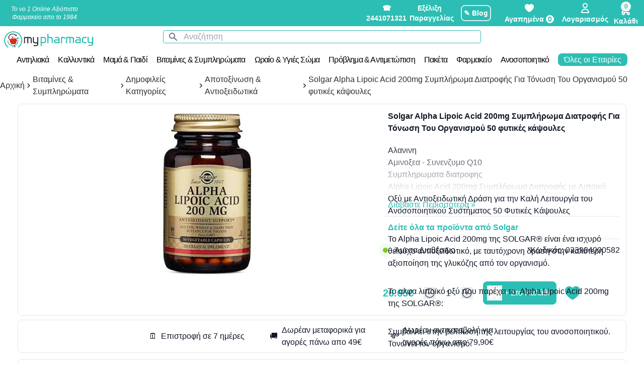

--- FILE ---
content_type: text/html; charset=UTF-8
request_url: https://www.mypharmacy.gr/solgar-alpha-lipoic-acid-200mg-vegcaps-50s-p-5567
body_size: 30214
content:
<!DOCTYPE html>
<html lang="el">
<head>
<!-- Google Tag Manager -->
<script>
        (function(w, d, s, l, i) {
            w[l] = w[l] || [];
            w[l].push({
                'gtm.start': new Date().getTime(),
                event: 'gtm.js'
            });
            var f = d.getElementsByTagName(s)[0],
                j = d.createElement(s),
                dl = l != 'dataLayer' ? '&l=' + l : '';
            j.async = true;
            j.src =
                'https://www.googletagmanager.com/gtm.js?id=' + i + dl;
            f.parentNode.insertBefore(j, f);
        })(window, document, 'script', 'dataLayer', 'GTM-57S5HRH');
    </script>
<!-- End Google Tag Manager -->
<meta charset="utf-8">
<meta name="viewport" content="width=device-width, initial-scale=1">
<meta name="csrf-token" content="5TlEMsDPTKaUXD5LurGFC8JBROfcKcdN9qaBW5yI">
<link rel="icon" type="image/png" href="/favicon-96x96.png" sizes="96x96"/>
<link rel="icon" type="image/svg+xml" href="/favicon.svg"/>
<link rel="shortcut icon" href="/favicon.ico"/>
<link rel="apple-touch-icon" sizes="180x180" href="/apple-touch-icon.png"/>
<meta name="apple-mobile-web-app-title" content="MyPharmacy"/>
<link rel="manifest" href="/site.webmanifest"/>
<title>Solgar Alpha Lipoic Acid 200mg Συμπλήρωμα Διατροφής Για Τόνωση Του Οργανισμού 50 φυτικές κάψουλες > Αποτοξίνωση & Αντιοξειδωτικά | MyPharmacy.gr Online Φαρμακείο - MyPharmacy</title>
<meta name="description" content="ΑλανινηΑμινοξεα - Συνενζυμο Q10Συμπληρωματα διατροφηςAlpha Lipoic Acid 200mg Συμπλήρωμα Διατροφής με Λιποϊκό Οξύ με Αντιοξειδωτική Δράση για την Καλή Λειτουργία του Ανοσοποιητικού Συστήματος 50 Φυτικές Κάψουλες
To Alpha Lipoic Acid 200mg της SOLGAR® είναι ένα ισχυρό θειούχο αντιοξειδωτικό, με ταυτόχρονη δράση στην καλύτερη αξιοποίηση της γλυκόζης από τον οργανισμό.
To αλφα λιποϊκό οξύ που παρέχει το  Alpha Lipoic Acid 200mg της SOLGAR®:
Συμβάλλει στην βελτίωση της λειτουργίας του ανοσοποιητικού.Τονώνει τον οργανισμό.
Είναι ιδανικό για:Άτομα που χρήζουν αυξημένης αντιοξειδωτικής δράσης.Άτομα που επιζητούν τόνωση του οργανισμού ενάντια στις στρεσογόνες καταστάσεις της καθημερινότητας.
Δεν περιέχει: ζάχαρη, αλάτι, άμυλο, μαγιά, στάρι, σόγια, γλουτένη, γαλακτοκομικά προϊόντα και κατά την παρασκευή του δεν χρησιμοποιούνται συντηρητικά, τεχνητά αρώματα ή χρώματα. Κατάλληλο για Vegans.
Χρήση &amp; φύλαξη:Λαμβάνεται ως  συμπλήρωμα διατροφής για ενήλικες, μία εώς δύο(1-2) φυτοκάψουλες ημερησίως, ανάμεσα στα γεύματα.Μην υπερβαίνετε τις οδηγίες χρήσης.
Προφυλάξεις:Τα συμπληρώματα διατροφής δεν υποκαθιστούν την ισορροπημένη διατροφή.Εάν είστε έγκυος, θηλάζετε, βρίσκεστε υπό φαρμακευτική αγωγή ή έχετε κάποια πάθηση συμβουλευτείτε τον γιατρό σας πριν από τη λήψη.Το προϊόν δεν υπόκειται σε διαδικασία αδειοδότησης.">
<link rel="canonical" href="https://www.mypharmacy.gr/solgar-alpha-lipoic-acid-200mg-vegcaps-50s-p-5567">
<meta property="og:title" content="Solgar Alpha Lipoic Acid 200mg Συμπλήρωμα Διατροφής Για Τόνωση Του Οργανισμού 50 φυτικές κάψουλες | MyPharmacy.gr Online Φαρμακείο">
<meta property="og:description" content="ΑλανινηΑμινοξεα - Συνενζυμο Q10Συμπληρωματα διατροφηςAlpha Lipoic Acid 200mg Συμπλήρωμα Διατροφής με Λιποϊκό Οξύ με Αντιοξειδωτική Δράση για την Καλή Λειτουργία του Ανοσοποιητικού Συστήματος 50 Φυτικές Κάψουλες
To Alpha Lipoic Acid 200mg της SOLGAR® είναι ένα ισχυρό θειούχο αντιοξειδωτικό, με ταυτόχρονη δράση στην καλύτερη αξιοποίηση της γλυκόζης από τον οργανισμό.
To αλφα λιποϊκό οξύ που παρέχει το  Alpha Lipoic Acid 200mg της SOLGAR®:
Συμβάλλει στην βελτίωση της λειτουργίας του ανοσοποιητικού.Τονώνει τον οργανισμό.
Είναι ιδανικό για:Άτομα που χρήζουν αυξημένης αντιοξειδωτικής δράσης.Άτομα που επιζητούν τόνωση του οργανισμού ενάντια στις στρεσογόνες καταστάσεις της καθημερινότητας.
Δεν περιέχει: ζάχαρη, αλάτι, άμυλο, μαγιά, στάρι, σόγια, γλουτένη, γαλακτοκομικά προϊόντα και κατά την παρασκευή του δεν χρησιμοποιούνται συντηρητικά, τεχνητά αρώματα ή χρώματα. Κατάλληλο για Vegans.
Χρήση &amp; φύλαξη:Λαμβάνεται ως  συμπλήρωμα διατροφής για ενήλικες, μία εώς δύο(1-2) φυτοκάψουλες ημερησίως, ανάμεσα στα γεύματα.Μην υπερβαίνετε τις οδηγίες χρήσης.
Προφυλάξεις:Τα συμπληρώματα διατροφής δεν υποκαθιστούν την ισορροπημένη διατροφή.Εάν είστε έγκυος, θηλάζετε, βρίσκεστε υπό φαρμακευτική αγωγή ή έχετε κάποια πάθηση συμβουλευτείτε τον γιατρό σας πριν από τη λήψη.Το προϊόν δεν υπόκειται σε διαδικασία αδειοδότησης.">
<meta property="og:type" content="product.group">
<meta property="og:locale" content="el_GR">
<meta property="og:url" content="https://www.mypharmacy.gr/solgar-alpha-lipoic-acid-200mg-vegcaps-50s-p-5567">
<meta property="og:image:url" content="https://www.mypharmacy.gr/catalogimg/newsite-29-August-2018-33984000582-33984000582.jpg">
<meta name="twitter:title" content="Solgar Alpha Lipoic Acid 200mg Συμπλήρωμα Διατροφής Για Τόνωση Του Οργανισμού 50 φυτικές κάψουλες &gt; Αποτοξίνωση &amp; Αντιοξειδωτικά | MyPharmacy.gr Online Φαρμακείο">
<meta name="twitter:description" content="ΑλανινηΑμινοξεα - Συνενζυμο Q10Συμπληρωματα διατροφηςAlpha Lipoic Acid 200mg Συμπλήρωμα Διατροφής με Λιποϊκό Οξύ με Αντιοξειδωτική Δράση για την Καλή Λειτουργία του Ανοσοποιητικού Συστήματος 50 Φυτικές Κάψουλες
To Alpha Lipoic Acid 200mg της SOLGAR® είναι ένα ισχυρό θειούχο αντιοξειδωτικό, με ταυτόχρονη δράση στην καλύτερη αξιοποίηση της γλυκόζης από τον οργανισμό.
To αλφα λιποϊκό οξύ που παρέχει το  Alpha Lipoic Acid 200mg της SOLGAR®:
Συμβάλλει στην βελτίωση της λειτουργίας του ανοσοποιητικού.Τονώνει τον οργανισμό.
Είναι ιδανικό για:Άτομα που χρήζουν αυξημένης αντιοξειδωτικής δράσης.Άτομα που επιζητούν τόνωση του οργανισμού ενάντια στις στρεσογόνες καταστάσεις της καθημερινότητας.
Δεν περιέχει: ζάχαρη, αλάτι, άμυλο, μαγιά, στάρι, σόγια, γλουτένη, γαλακτοκομικά προϊόντα και κατά την παρασκευή του δεν χρησιμοποιούνται συντηρητικά, τεχνητά αρώματα ή χρώματα. Κατάλληλο για Vegans.
Χρήση &amp; φύλαξη:Λαμβάνεται ως  συμπλήρωμα διατροφής για ενήλικες, μία εώς δύο(1-2) φυτοκάψουλες ημερησίως, ανάμεσα στα γεύματα.Μην υπερβαίνετε τις οδηγίες χρήσης.
Προφυλάξεις:Τα συμπληρώματα διατροφής δεν υποκαθιστούν την ισορροπημένη διατροφή.Εάν είστε έγκυος, θηλάζετε, βρίσκεστε υπό φαρμακευτική αγωγή ή έχετε κάποια πάθηση συμβουλευτείτε τον γιατρό σας πριν από τη λήψη.Το προϊόν δεν υπόκειται σε διαδικασία αδειοδότησης.">
<script type="application/ld+json">{"@context":"https://schema.org","@type":"WebPage","name":"Solgar Alpha Lipoic Acid 200mg Συμπλήρωμα Διατροφής Για Τόνωση Του Οργανισμού 50 φυτικές κάψουλες > Αποτοξίνωση & Αντιοξειδωτικά | MyPharmacy.gr Online Φαρμακείο","description":"ΑλανινηΑμινοξεα - Συνενζυμο Q10Συμπληρωματα διατροφηςAlpha Lipoic Acid 200mg Συμπλήρωμα Διατροφής με Λιποϊκό Οξύ με Αντιοξειδωτική Δράση για την Καλή Λειτουργία του Ανοσοποιητικού Συστήματος 50 Φυτικές Κάψουλες\nTo Alpha Lipoic Acid 200mg της SOLGAR® είναι ένα ισχυρό θειούχο αντιοξειδωτικό, με ταυτόχρονη δράση στην καλύτερη αξιοποίηση της γλυκόζης από τον οργανισμό.\nTo αλφα λιποϊκό οξύ που παρέχει το  Alpha Lipoic Acid 200mg της SOLGAR®:\nΣυμβάλλει στην βελτίωση της λειτουργίας του ανοσοποιητικού.Τονώνει τον οργανισμό.\nΕίναι ιδανικό για:Άτομα που χρήζουν αυξημένης αντιοξειδωτικής δράσης.Άτομα που επιζητούν τόνωση του οργανισμού ενάντια στις στρεσογόνες καταστάσεις της καθημερινότητας.\nΔεν περιέχει: ζάχαρη, αλάτι, άμυλο, μαγιά, στάρι, σόγια, γλουτένη, γαλακτοκομικά προϊόντα και κατά την παρασκευή του δεν χρησιμοποιούνται συντηρητικά, τεχνητά αρώματα ή χρώματα. Κατάλληλο για Vegans.\nΧρήση &amp; φύλαξη:Λαμβάνεται ως  συμπλήρωμα διατροφής για ενήλικες, μία εώς δύο(1-2) φυτοκάψουλες ημερησίως, ανάμεσα στα γεύματα.Μην υπερβαίνετε τις οδηγίες χρήσης.\nΠροφυλάξεις:Τα συμπληρώματα διατροφής δεν υποκαθιστούν την ισορροπημένη διατροφή.Εάν είστε έγκυος, θηλάζετε, βρίσκεστε υπό φαρμακευτική αγωγή ή έχετε κάποια πάθηση συμβουλευτείτε τον γιατρό σας πριν από τη λήψη.Το προϊόν δεν υπόκειται σε διαδικασία αδειοδότησης."}</script>
<meta name="author" content="MyPharmacy Web Team">
<link rel="canonical" href="https://www.mypharmacy.gr/solgar-alpha-lipoic-acid-200mg-vegcaps-50s-p-5567">
<meta name="google-site-verification" content="nQsJym2vkjVQyAnGncWLHaIWNdc_xDhb5udBS7ZBjvY">
<!-- Fonts -->
<!-- Styles -->
<link rel="stylesheet" href="/front/frontv2.css?id=60b8accec750a5a3695759978947a071">
<script>
        function dismissCampaignsNotification() {
            var campaignsNotificationNode = document.getElementById("campaigns-notification");
            campaignsNotificationNode.classList.add("translate-y-myp1280");
        }
        var last_access_time = localStorage.getItem("last_access_time");
        var now_access_time = new Date().getTime();
        var show_campaign_list = false;
        if (last_access_time != null) {
            var diff_access_time = now_access_time - last_access_time;
            if (diff_access_time > 86400000) { //86400000mseconds = 86400seconds in a day
                var cart_before_removal = JSON.parse(localStorage.getItem('cart'));
                if (cart_before_removal && cart_before_removal.length > 0) {
                    var items = [];
                    var value = 0;
                    for (let i = 0; i < cart_before_removal.length; i++) {
                        value += cart_before_removal[i].pricesite * cart_before_removal[i].qty;
                        items.push({
                            item_id: cart_before_removal[i].pid,
                            item_name: cart_before_removal[i].name,
                            item_brand: cart_before_removal[i].brand,
                            index: 0,
                            location_id: 'ChIJMehXbQ_ZWBMR3TGhZT9qdj8',
                            quantity: cart_before_removal[i].qty,
                            price: Math.round((cart_before_removal[i].pricesite + Number.EPSILON) * 100) / 100,
                        });
                    }
                    setTimeout(function() {
                        gtag("event", "remove_from_cart", {
                            currency: "EUR",
                            value: Math.round((value + Number.EPSILON) * 100) / 100,
                            items: items
                        });
                    }, 900);
                }
                localStorage.removeItem('cart');
                localStorage.removeItem('total_items_in_cart');
                localStorage.removeItem('total_price_in_cart');
                localStorage.removeItem('promo_cart');
                localStorage.removeItem('total_items_in_promo_cart');
                localStorage.removeItem('total_price_in_promo_cart');
            }
            if (diff_access_time > 3600000) { //one hour passed (3600 seconds)
                // uncomment if we want to show campaign list popup every hour
                // show_campaign_list = true;
            }
        } else { //first visit
            // uncomment if we want to show campaign list popup when first visit
            // show_campaign_list = true;
        }
        if (show_campaign_list === true) {
            show_campaign_list = false;
                            setTimeout(() => {
                    var campaignsNotificationNode = document.getElementById("campaigns-notification");
                    campaignsNotificationNode.classList.remove("translate-y-myp1280");
                }, 500);
                    }
        localStorage.setItem("last_access_time", now_access_time);
    </script>
<style>.myproduct{font-family:sans-serif}.myproduct .metaforika-icon{cursor:pointer;display:inline-block;content:'';width:30px;height:30px;background-image:url(img/product/free-shipping-tab5.png);background-repeat:no-repeat;background-size:30px 30px}.myproduct .troposxr-icon{cursor:pointer;display:inline-block;content:'';width:30px;height:30px;background-image:url(img/product/troposxrhshs-tab2.png);background-repeat:no-repeat;background-size:30px 30px}.myproduct .description-icon{cursor:pointer;display:inline-block;content:'';width:30px;height:30px;background-image:url(img/product/description-tab1.png);background-repeat:no-repeat;background-size:30px 30px}.myproduct .sistatika-icon{cursor:pointer;display:inline-block;content:'';width:30px;height:30px;background-image:url(img/product/Systatika-tab3.png);background-repeat:no-repeat;background-size:30px 30px}.myproduct .tipospr-icon{cursor:pointer;display:inline-block;content:'';width:30px;height:30px;background-image:url(img/product/typos-proiontos-tab4.png);background-repeat:no-repeat;background-size:30px 30px}.myproduct .price-box{font-size:32px}.myproduct .price-box span:nth-child(1) {font-size:26px}.myproduct .price-box span:nth-child(1)::before {border-bottom:2px solid #666;position:absolute;content:"";width:100%;height:50%;transform:rotate(-12deg)}@keyframes pulseyellow {
            0% {
                -webkit-box-shadow: 0 0 0 0 rgba(251, 178, 9, .4);
                -moz-box-shadow: 0 0 0 0 rgba(251, 178, 9, .4);
                box-shadow: 0 0 0 0 rgba(251, 178, 9, .4)
            }

            70% {
                -webkit-box-shadow: 0 0 0 10px rgba(251, 178, 9, 0);
                -moz-box-shadow: 0 0 0 10px rgba(251, 178, 9, 0);
                box-shadow: 0 0 0 10px rgba(251, 178, 9, 0)
            }

            100% {
                -webkit-box-shadow: 0 0 0 0 rgba(251, 178, 9, 0);
                -moz-box-shadow: 0 0 0 0 rgba(251, 178, 9, 0);
                box-shadow: 0 0 0 0 rgba(251, 178, 9, 0)
            }
        }@keyframes pulse {
            0% {
                -webkit-box-shadow: 0 0 0 0 rgba(31, 203, 52, .4);
                -moz-box-shadow: 0 0 0 0 rgba(31, 203, 52, .4);
                box-shadow: 0 0 0 0 rgba(31, 203, 52, .4)
            }

            70% {
                -webkit-box-shadow: 0 0 0 10px rgba(31, 203, 52, 0);
                -moz-box-shadow: 0 0 0 10px rgba(31, 203, 52, 0);
                box-shadow: 0 0 0 10px rgba(31, 203, 52, 0)
            }

            100% {
                -webkit-box-shadow: 0 0 0 0 rgba(31, 203, 52, 0);
                -moz-box-shadow: 0 0 0 0 rgba(31, 203, 52, 0);
                box-shadow: 0 0 0 0 rgba(31, 203, 52, 0)
            }
        }.myproduct .diathesimotitatrue::before{content:"";width:10px;height:10px;border-radius:50px;display:inline-block;margin-right:10px;background-color:#82c91e;animation:pulse 2s infinite;box-shadow:0 0 0 rgba(204,169,44,.4)}.pulse,.pulse-anamoni{width:8px;height:8px;border-radius:50%;cursor:pointer;box-shadow:0 0 0 rgba(204,169,44,.4);animation:pulse 2s infinite}.pulse-anamoni{background:#ffc300}.myproduct .diathesimotitatrue::before:hover{animation:none}.myproduct .pending::before{content:"";width:10px;height:10px;border-radius:50px;display:inline-block;margin-right:10px;background-color:red;animation:pulseyellow 2s infinite;box-shadow:0 0 0 rgba(204,169,44,.4)}.myproduct .outstock{color:red}</style>
<script type="application/ld+json">
      {
      "@context": "https://schema.org",
      "@type": "Organization",
      "url": "https://www.mypharmacy.gr",
      "logo": "https://www.mypharmacy.gr/img/logo/logo.png"
    }
    </script>
<script type="application/ld+json">
      {
      "@context": "https://schema.org",
      "@type": "WebSite",
      "url": "https://www.mypharmacy.gr/",
      "potentialAction": {
        "@type": "SearchAction",
        "target": "https://www.mypharmacy.gr/search/products?keyword={search_term_string}",
        "query-input": "required name=search_term_string"
      }
    }
    </script>
<script type="application/ld+json">
      {
      "@context": "https://schema.org/",
      "@type": "Product",
      "name": "Solgar Alpha Lipoic Acid 200mg Συμπλήρωμα Διατροφής Για Τόνωση Του Οργανισμού 50 φυτικές κάψουλες",
      "image": [
        "https://www.mypharmacy.gr/catalogimg/newsite-29-August-2018-33984000582-33984000582.jpg"
      ],
      "description": "&lt;p&gt;Αλανινη&lt;br /&gt;Αμινοξεα - Συνενζυμο Q10&lt;br /&gt;Συμπληρωματα διατροφης&lt;br /&gt;Alpha Lipoic Acid 200mg Συμπλήρωμα Διατροφής με Λιποϊκό Οξύ με Αντιοξειδωτική Δράση για την Καλή Λειτουργία του Ανοσοποιητικού Συστήματος 50 Φυτικές Κάψουλες&lt;/p&gt;
&lt;p&gt;&lt;br /&gt;To Alpha Lipoic Acid 200mg της SOLGAR® είναι ένα ισχυρό θειούχο αντιοξειδωτικό, με ταυτόχρονη δράση στην καλύτερη αξιοποίηση της γλυκόζης από τον οργανισμό.&lt;/p&gt;
&lt;p&gt;&lt;br /&gt;To αλφα λιποϊκό οξύ που παρέχει το  Alpha Lipoic Acid 200mg της SOLGAR®:&lt;/p&gt;
&lt;p&gt;&lt;br /&gt;Συμβάλλει στην βελτίωση της λειτουργίας του ανοσοποιητικού.&lt;br /&gt;Τονώνει τον οργανισμό.&lt;/p&gt;
&lt;p&gt;&lt;br /&gt;Είναι ιδανικό για:&lt;br /&gt;Άτομα που χρήζουν αυξημένης αντιοξειδωτικής δράσης.&lt;br /&gt;Άτομα που επιζητούν τόνωση του οργανισμού ενάντια στις στρεσογόνες καταστάσεις της καθημερινότητας.&lt;/p&gt;
&lt;p&gt;&lt;br /&gt;Δεν περιέχει: ζάχαρη, αλάτι, άμυλο, μαγιά, στάρι, σόγια, γλουτένη, γαλακτοκομικά προϊόντα και κατά την παρασκευή του δεν χρησιμοποιούνται συντηρητικά, τεχνητά αρώματα ή χρώματα. Κατάλληλο για Vegans.&lt;/p&gt;
&lt;p&gt;&lt;br /&gt;Χρήση &amp;amp; φύλαξη:&lt;br /&gt;Λαμβάνεται ως  συμπλήρωμα διατροφής για ενήλικες, μία εώς δύο(1-2) φυτοκάψουλες ημερησίως, ανάμεσα στα γεύματα.&lt;br /&gt;Μην υπερβαίνετε τις οδηγίες χρήσης.&lt;/p&gt;
&lt;p&gt;&lt;br /&gt;Προφυλάξεις:&lt;br /&gt;Τα συμπληρώματα διατροφής δεν υποκαθιστούν την ισορροπημένη διατροφή.&lt;br /&gt;Εάν είστε έγκυος, θηλάζετε, βρίσκεστε υπό φαρμακευτική αγωγή ή έχετε κάποια πάθηση συμβουλευτείτε τον γιατρό σας πριν από τη λήψη.&lt;br /&gt;Το προϊόν δεν υπόκειται σε διαδικασία αδειοδότησης.&lt;/p&gt;",
      "sku": "033984000582",
      "mpn": "033984000582",
      "brand": {
        "@type": "Brand",
        "name": "Solgar"
      },
      "review": {
        "@type": "Review",
        "reviewRating": {
          "@type": "Rating",
          "ratingValue": "5",
          "bestRating": "5"
        },
        "author": {
          "@type": "Person",
          "name": "MyPharmacy"
        }
      },
      "aggregateRating": {
        "@type": "AggregateRating",
        "ratingValue": "4.8",
        "reviewCount": "557"
      },
      "offers": {
        "@type": "Offer",
        "url": "https://www.mypharmacy.gr/solgar-alpha-lipoic-acid-200mg-vegcaps-50s-p-5567",
        "priceCurrency": "EUR",
        "price": "26.65",
        "priceValidUntil": "1970-01-01",
        "itemCondition": "https://schema.org/NewCondition",
        "availability": "https://schema.org/InStock",
        "seller": {
          "@type": "Organization",
          "name": "Executive Objects"
        }
      }
    }
    </script>
<script>
        (function(a, b, c, d, e, f, g) {
            a['SkroutzAnalyticsObject'] = e;
            a[e] = a[e] || function() {
                (a[e].q = a[e].q || []).push(arguments);
            };
            f = b.createElement(c);
            f.async = true;
            f.src = d;
            g = b.getElementsByTagName(c)[0];
            g.parentNode.insertBefore(f, g);
        })(window, document, 'script', 'https://analytics.skroutz.gr/analytics.min.js', 'skroutz_analytics');

        skroutz_analytics('session', 'connect', 'SA-2499-6628'); // Connect your Account.
    </script>
<!-- Google tag (gtag.js) -->
<script async src="https://www.googletagmanager.com/gtag/js?id=G-FQ2K59FNPE"></script>
<script>
        window.dataLayer = window.dataLayer || [];

        function gtag() {
            dataLayer.push(arguments);
        }
        gtag('js', new Date());

        gtag('config', 'G-FQ2K59FNPE');
    </script>
</head>
<body>
<!-- Google Tag Manager (noscript) -->
<noscript>
<iframe src="https://www.googletagmanager.com/ns.html?id=GTM-57S5HRH" height="0" width="0" style="display:none;visibility:hidden">
</iframe>
</noscript>
<!-- End Google Tag Manager (noscript) -->
<div class="sticky top-0 z-20">
<header id="page-header" class="flex screen1279:text-sm text-xs justify-between mx-auto flex-row items-center bg-myveraman">
<div class="flex flex-col">
<div>
<div class="p-0 font-thin italic text-xs text-white text-center hidden xl:flex w-44 justify-center">
Το νο 1 Online Αξιόπιστο Φαρμακείο απο το 1984
</div>
</div>
</div>
<div class="flex flex-col w-full">
<div class="flex flex-row items-center justify-end">
<div class="font-semibold flex justify-between items-center screen1279:flex-row screen1279:w-1/2">
<div class="font-semibold w-20 text-white justify-center text-center">
<a href="tel:2441071321">
☎ 2441071321
</a>
</div>
<a href="https://www.mypharmacy.gr/myorder" class="hidden sm:block w-20 text-white text-center">
Εξέλιξη Παραγγελίας
</a>
<a href="/blog" class="sm:mx-4 p-1 rounded-lg text-white border-2">✎ Blog</a>
<span class="flex flex-col justify-center items-center relative">
<a href="https://www.mypharmacy.gr/favourites" class="mx-myp5 flex flex-col justify-center text-white items-center">
<img src="https://www.mypharmacy.gr/images/heart-solid.svg" alt="Go to my favourites" class="w-6 h-6 invert">
<span class="hidden screen460:block text-sm">Αγαπημένα
<span id="total_fav_in_heart" class="rounded-full bg-white text-myveraman px-1">0</span>
</span>
</a>
</span>
<span class="flex flex-col justify-center items-center">
<a href="https://www.mypharmacy.gr/dashboard" class="mx-myp5 flex flex-col justify-center text-white items-center">
<svg class="hi-outline hi-user inline-block w-6 h-6" stroke="currentColor" fill="none" viewBox="0 0 24 24" xmlns="http://www.w3.org/2000/svg">
<path stroke-linecap="round" stroke-linejoin="round" stroke-width="2" d="M16 7a4 4 0 11-8 0 4 4 0 018 0zM12 14a7 7 0 00-7 7h14a7 7 0 00-7-7z"/>
</svg>
<span class="hidden screen460:block">Λογαριασμός </span>
</a>
</span>
<div class="mr-3 mt-2 flex flex-col justify-center items-center relative">
<span class="absolute bottom-0 left-1 rounded-full bg-mywhitesmoke text-myveraman font-semibold total_items_in_cart"></span>
<span class="cartToggle relative z-0 flex flex-col items-center justify-center cursor-pointer hover:opacity-50">
<span class=" z-0 absolute flex justify-center items-center rigth-0 -mr-myp20 bg-mywhitesmoke text-myveraman rounded-full w-myp20 h-myp20 text-xs" style="top:-5px;" id="totalItemsRound" dusk="cart-toggle">0</span>
<svg class="hi-outline hi-shopping-cart inline-block w-6 h-6 text-white" stroke="currentColor" fill="none" viewBox="0 0 24 24" xmlns="http://www.w3.org/2000/svg">
<path stroke-linecap="round" stroke-linejoin="round" stroke-width="2" d="M3 3h2l.4 2M7 13h10l4-8H5.4M7 13L5.4 5M7 13l-2.293 2.293c-.63.63-.184 1.707.707 1.707H17m0 0a2 2 0 100 4 2 2 0 000-4zm-8 2a2 2 0 11-4 0 2 2 0 014 0z"/>
</svg>
<span class="hidden screen460:block text-white">Καλάθι</span>
</span>
<div class="fixed w-full md:w-96 right-0 translate-x-full top-0 border-l-4 border-myveraman h-full z-50 overflow-auto transition-transform duration-500 cartContent bg-white">
<div class="bg-white z-50 flex flex-col justify-between ">
<div class="flex items-center p-0">
<div class="text-myglobaldark flex justify-between items-center font-semibold tracking-widest text-sm screen600:text-xl border-b-2 w-full">
🧺
<span dusk="close-cart" class="closeCart text-red-500 w-myp50 hover:opacity-50 transition ease-in-out cursor-pointer rounded-2xl px-3 py-1 text-center ">
<svg xmlns="http://www.w3.org/2000/svg" class="h-6 w-6" fill="none" viewBox="0 0 24 24" stroke="currentColor" stroke-width="2">
<path stroke-linecap="round" stroke-linejoin="round" d="M6 18L18 6M6 6l12 12"/>
</svg>
</span>
</div>
</div>
<div class="flex-row items-center p-3 space-x-3 justify-center hidden text-xs" id="ctatobuy">
<a href="/checkout" dusk="checkout" class="py-2 px-4 bg-myveraman text-white flex w-200 text-center items-center font-semibold shadow-md rounded-lg">
<svg xmlns="http://www.w3.org/2000/svg" fill="none" viewBox="0 0 24 24" stroke-width="1.5" stroke="currentColor" class="w-6 h-6">
<path stroke-linecap="round" stroke-linejoin="round" d="M14.25 7.756a4.5 4.5 0 100 8.488M7.5 10.5h5.25m-5.25 3h5.25M21 12a9 9 0 11-18 0 9 9 0 0118 0z"/>
</svg>
Ταμείο
</a>
<a href="/viewcart" class="py-2 px-4 bg-myveraman text-white flex w-200 text-center items-center font-semibold shadow-md rounded-lg">
<svg xmlns="http://www.w3.org/2000/svg" fill="none" viewBox="0 0 24 24" stroke-width="1.5" stroke="currentColor" class="w-6 h-6">
<path stroke-linecap="round" stroke-linejoin="round" d="M15.75 10.5V6a3.75 3.75 0 10-7.5 0v4.5m11.356-1.993l1.263 12c.07.665-.45 1.243-1.119 1.243H4.25a1.125 1.125 0 01-1.12-1.243l1.264-12A1.125 1.125 0 015.513 7.5h12.974c.576 0 1.059.435 1.119 1.007zM8.625 10.5a.375.375 0 11-.75 0 .375.375 0 01.75 0zm7.5 0a.375.375 0 11-.75 0 .375.375 0 01.75 0z"/>
</svg>
Επεξεργασία Καλαθιού
</a>
</div>
<div class="container mx-auto mt-5">
<div id="cartbox" class="p-0 w-full">
</div>
</div>
<div class=" flex-col text-center fond-semibold text-myveraman hidden" id="mysummary">
<p class="my-2">Συνολικά προϊόντα:
<span id="totalitems">
</span>
</p>
<p>Σύνολο Καλαθιού:
<span id="totalPrice">
</span>
</p>
</div>
</div>
</div>
</div>
</div>
</div>
</div>
</header>
<div class="bg-white p-2">
<div class="flex flex-row rounded w-1/2 justify-center mx-auto bg-white">
<div class="relative w-full">
<div class="absolute inset-y-0 left-0 w-10 flex items-center justify-center pointer-events-none rounded-l text-gray-500">
<svg class="hi-solid hi-search inline-block w-5 h-5" fill="currentColor" viewBox="0 0 20 20" xmlns="http://www.w3.org/2000/svg">
<path fill-rule="evenodd" d="M8 4a4 4 0 100 8 4 4 0 000-8zM2 8a6 6 0 1110.89 3.476l4.817 4.817a1 1 0 01-1.414 1.414l-4.816-4.816A6 6 0 012 8z" clip-rule="evenodd"></path>
</svg>
</div>
<form action="/search" name="q" onclick="submitme()" id="searchform">
<input class="block border placeholder-gray-400 w-full rounded border-myveraman pl-10 text-base" type="search" name="q" placeholder="Αναζήτηση">
</form>
</div>
<div class="absolute left-0">
<a href="https://www.mypharmacy.gr" dusk="home">
<img src="/images/logo/logo.png" class="md:block hidden w-48" alt="big logo">
<img src="/images/logo/logosmall.png" class="md:hidden block w-11 mx-3" alt="small logo">
</a>
</div>
</div>
</div>
<div class="
                        screen1279:relative fixed screen1279:left-auto screen1279:top-auto top-2 left-4">
<input type="checkbox" name="trigermenu" class="trigermobile opacity-0 z-50 screen1279:hidden block " id="checkboxmegamenu">
<div class="trigermobileicon screen1279:hidden relative z-0">
<div class="trigermobileicon-icon"></div>
</div>
<nav class="nav-drill mt-9 sm:mt-12 screen1279:mt-0 text-base screen1279:flex screen1279:flex-row screen1279:w-full h-full screen1279:h-myp40 flex-col z-50 overflow-y-auto overflow-x-clip" id="trigermenu">
<div class="flex flex-row screen1279:pt-0 screen1279:pl-0 items-center justify-start font-bold closeicon-check z-50 screen1279:z-0 screen1279:hidden ">
</div>
<ul class="nav-items bg-white">
<li class="nav-item nav-expand">
<a class="nav-link nav-expand-link screen1279:hidden trigermenu" href="#">
<span class="screen1279:hidden">Προιόντα </span>
</a>
<ul class="nav-items bg-white py-2 screen1279:px-0 screen460:px-10 px-2 nav-expand-content screen1279:justify-center screen1279:flex desktopmenu screen1279:flex-row screen1279:w-full">
<li class="nav-item nav-expand catdes screen1279:inline-block " onmouseout="adddefault()">
<a class="nav-link categorylink nav-expand-link px-0 catdes screen1279:tracking-tighter " href="https://www.mypharmacy.gr/antihliaka">
Αντηλιακά
</a>
<ul class="nav-items bg-white z-0 screen1279:mt-0 screen1279:px-0 px-2 screen460:px-10 nav-expand-content screen1279:-smoke h-full subcat screen1279:fixed screen1279:left-0 screen1279:w-full screen1279:opacity-0 screen1279:h-0 overflow-y-auto overflow-x-clip" onmouseover="removedefault()">
<li class="nav-item nav-expand team-box screen1279:w-1/4 screen1279:bg-x11grey screen1279:hover:-smoke screen1279:relative">
<a class="nav-link subcatlink nav-expand-link subs  firstsub togglefirstsub  screen1279:w-full screen1279:block" href="https://www.mypharmacy.gr/antihliaka/anthliaka-proswpou">
Αντηλιακά Προσώπου
</a>
<ul class="nav-items nav-expand-content teams screen1279:mt-0 screen1279:px-0 screen460:px-10 px-2 screen1279:-smoke  firstteam togglefirst  screen1279:fixed z-0 screen1279:w-3/4 screen1279:hidden overflow-y-auto overflow-x-clip">
<div class="screen1279:grid screen1279:pb-0 pb-0 screen1279:grid-cols-3 screen1279:gap-2 myteam">
<li class="nav-item screen1279:inline-grid m-0 p-0 ">
<a class="nav-link teamlink m-0 p-0" href="https://www.mypharmacy.gr/antihliaka/anthliaka-proswpou/antiiliaka-stick">
Αντιηλιακά Stick
</a>
</li>
<li class="nav-item screen1279:inline-grid m-0 p-0 ">
<a class="nav-link teamlink m-0 p-0" href="https://www.mypharmacy.gr/antihliaka/anthliaka-proswpou/antiliakh-prostasia-proswpoy">
Δείτε όλα τα Αντιηλιακά Προσώπου
</a>
</li>
<li class="nav-item screen1279:inline-grid m-0 p-0 ">
<a class="nav-link teamlink m-0 p-0" href="https://www.mypharmacy.gr/antihliaka/anthliaka-proswpou/antihliaka-proswpou-spf30">
Αντιηλιακά Προσώπου SPF30+
</a>
</li>
<li class="nav-item screen1279:inline-grid m-0 p-0 ">
<a class="nav-link teamlink m-0 p-0" href="https://www.mypharmacy.gr/antihliaka/anthliaka-proswpou/anthliaka-spf50">
Αντιηλιακά Προσώπου SPF50+
</a>
</li>
<li class="nav-item screen1279:inline-grid m-0 p-0 ">
<a class="nav-link teamlink m-0 p-0" href="https://www.mypharmacy.gr/antihliaka/anthliaka-proswpou/anthliakh-prostasia-frezyderm">
Frezyderm Αντιηλιακά Προσώπου
</a>
</li>
<li class="nav-item screen1279:inline-grid m-0 p-0 ">
<a class="nav-link teamlink m-0 p-0" href="https://www.mypharmacy.gr/antihliaka/anthliaka-proswpou/anthliakh-prostasia-korres">
Korres Αντιηλιακά Προσώπου
</a>
</li>
<li class="nav-item screen1279:inline-grid m-0 p-0 ">
<a class="nav-link teamlink m-0 p-0" href="https://www.mypharmacy.gr/antihliaka/anthliaka-proswpou/anthliakh-prostasia-proswpoy-vichy">
Vichy Capital Soleil Αντιηλιακά Προσώπου
</a>
</li>
<li class="nav-item screen1279:inline-grid m-0 p-0 ">
<a class="nav-link teamlink m-0 p-0" href="https://www.mypharmacy.gr/antihliaka/anthliaka-proswpou/anthliakh-prostasia-proswpoy-avene">
Avene Αντιηλιακά Προσώπου
</a>
</li>
<li class="nav-item screen1279:inline-grid m-0 p-0 ">
<a class="nav-link teamlink m-0 p-0" href="https://www.mypharmacy.gr/antihliaka/anthliaka-proswpou/anthliakh-prostasia-proswpoy-apivita">
Apivita Suncare Αντιηλιακά Προσώπου
</a>
</li>
<li class="nav-item screen1279:inline-grid m-0 p-0 ">
<a class="nav-link teamlink m-0 p-0" href="https://www.mypharmacy.gr/antihliaka/anthliaka-proswpou/anthliakh-prostasia-proswpoy-panthenol">
Panthenol Αντιηλιακά Προσώπου
</a>
</li>
<li class="nav-item screen1279:inline-grid m-0 p-0 ">
<a class="nav-link teamlink m-0 p-0" href="https://www.mypharmacy.gr/antihliaka/anthliaka-proswpou/anthliakh-prostasia-proswpoy-bioderma">
Bioderma Αντιηλιακά Προσώπου
</a>
</li>
<li class="nav-item screen1279:inline-grid m-0 p-0 ">
<a class="nav-link teamlink m-0 p-0" href="https://www.mypharmacy.gr/antihliaka/anthliaka-proswpou/anthliakh-prostasia-proswpoy-lierac">
Lierac Sunissime Αντιηλιακά Προσώπου
</a>
</li>
<li class="nav-item screen1279:inline-grid m-0 p-0 ">
<a class="nav-link teamlink m-0 p-0" href="https://www.mypharmacy.gr/antihliaka/anthliaka-proswpou/anthliakh-prostasia-proswpoy-luxurious">
Luxurious Αντιηλιακά Προσώπου
</a>
</li>
<li class="nav-item screen1279:inline-grid m-0 p-0 ">
<a class="nav-link teamlink m-0 p-0" href="https://www.mypharmacy.gr/antihliaka/anthliaka-proswpou/anthliakh-prostasia-proswpoy-froika">
Froika Silk Touch Αντιηλιακά Προσώπου
</a>
</li>
<li class="nav-item screen1279:inline-grid m-0 p-0 ">
<a class="nav-link teamlink m-0 p-0" href="https://www.mypharmacy.gr/antihliaka/anthliaka-proswpou/anthliakh-prostasia-proswpoy-nuxe">
Nuxe Sun Αντιηλιακά Προσώπου
</a>
</li>
<li class="nav-item screen1279:inline-grid m-0 p-0 ">
<a class="nav-link teamlink m-0 p-0" href="https://www.mypharmacy.gr/antihliaka/anthliaka-proswpou/anthliakh-prostasia-proswpoy-aderma">
Aderma Sun Protect Αντιηλιακά Προσώπου
</a>
</li>
<li class="nav-item screen1279:inline-grid m-0 p-0 ">
<a class="nav-link teamlink m-0 p-0" href="https://www.mypharmacy.gr/antihliaka/anthliaka-proswpou/anthliakh-prostasia-proswpoy-ducray">
Ducray Αντηλιακά Προσώπου
</a>
</li>
<li class="nav-item screen1279:inline-grid m-0 p-0 ">
<a class="nav-link teamlink m-0 p-0" href="https://www.mypharmacy.gr/antihliaka/anthliaka-proswpou/anthliakh-prostasia-proswpoy-polysianes">
Polysianes Αντηλιακά Προσώπου
</a>
</li>
<li class="nav-item screen1279:inline-grid m-0 p-0 ">
<a class="nav-link teamlink m-0 p-0" href="https://www.mypharmacy.gr/antihliaka/anthliaka-proswpou/anthliakh-prostasia-proswpoy-hydrovit">
Hydrovit Sun Αντηλιακά Προσώπου
</a>
</li>
<li class="nav-item screen1279:inline-grid m-0 p-0 ">
<a class="nav-link teamlink m-0 p-0" href="https://www.mypharmacy.gr/antihliaka/anthliaka-proswpou/anthliakh-prostasia-proswpoy-uriage">
Uriage Bariesun Αντηλιακά Προσώπου
</a>
</li>
<li class="nav-item screen1279:inline-grid m-0 p-0 ">
<a class="nav-link teamlink m-0 p-0" href="https://www.mypharmacy.gr/antihliaka/anthliaka-proswpou/natura-siberica-antiliaka-prosopou">
Natura Siberica Aντηλιακά Προσώπου
</a>
</li>
<li class="nav-item screen1279:inline-grid m-0 p-0 ">
<a class="nav-link teamlink m-0 p-0" href="https://www.mypharmacy.gr/antihliaka/anthliaka-proswpou/antiliaka-proswpou-caudalie">
Caudalie Αντιηλιακά Προσώπου
</a>
</li>
<li class="nav-item screen1279:inline-grid m-0 p-0 ">
<a class="nav-link teamlink m-0 p-0" href="https://www.mypharmacy.gr/antihliaka/anthliaka-proswpou/anthliakh-prostasia-proswpoy-la-roche-posay">
La Roche Posay Anthelios Αντιηλιακά Προσώπου
</a>
</li>
</div>
</ul>
</li>
<li class="nav-item nav-expand team-box screen1279:w-1/4 screen1279:bg-x11grey screen1279:hover:-smoke screen1279:relative">
<a class="nav-link subcatlink nav-expand-link subs  screen1279:w-full screen1279:block" href="https://www.mypharmacy.gr/antihliaka/anthliaka-swmatos">
Αντηλιακά Σώματος
</a>
<ul class="nav-items nav-expand-content teams screen1279:mt-0 screen1279:px-0 screen460:px-10 px-2 screen1279:-smoke  screen1279:fixed z-0 screen1279:w-3/4 screen1279:hidden overflow-y-auto overflow-x-clip">
<div class="screen1279:grid screen1279:pb-0 pb-0 screen1279:grid-cols-3 screen1279:gap-2 myteam">
<li class="nav-item screen1279:inline-grid m-0 p-0 ">
<a class="nav-link teamlink m-0 p-0" href="https://www.mypharmacy.gr/antihliaka/anthliaka-swmatos/anthliaka-frezyderm">
Frezyderm Αντηλιακά Σώματος
</a>
</li>
<li class="nav-item screen1279:inline-grid m-0 p-0 ">
<a class="nav-link teamlink m-0 p-0" href="https://www.mypharmacy.gr/antihliaka/anthliaka-swmatos/anthliaka-korres">
Korres Αντηλιακά Σώματος
</a>
</li>
<li class="nav-item screen1279:inline-grid m-0 p-0 ">
<a class="nav-link teamlink m-0 p-0" href="https://www.mypharmacy.gr/antihliaka/anthliaka-swmatos/anthliaka-la-roche-posay">
La Roche Posay Αντηλιακά Σώματος
</a>
</li>
<li class="nav-item screen1279:inline-grid m-0 p-0 ">
<a class="nav-link teamlink m-0 p-0" href="https://www.mypharmacy.gr/antihliaka/anthliaka-swmatos/anthliaka-vichy">
Vichy Αντηλιακά Σώματος
</a>
</li>
<li class="nav-item screen1279:inline-grid m-0 p-0 ">
<a class="nav-link teamlink m-0 p-0" href="https://www.mypharmacy.gr/antihliaka/anthliaka-swmatos/anthliaka-avene">
Avene Αντηλιακά Σώματος
</a>
</li>
<li class="nav-item screen1279:inline-grid m-0 p-0 ">
<a class="nav-link teamlink m-0 p-0" href="https://www.mypharmacy.gr/antihliaka/anthliaka-swmatos/anthliaka-apivita">
Apivita Αντηλιακά Σώματος
</a>
</li>
<li class="nav-item screen1279:inline-grid m-0 p-0 ">
<a class="nav-link teamlink m-0 p-0" href="https://www.mypharmacy.gr/antihliaka/anthliaka-swmatos/anthliaka-panthenol">
Panthenol Αντηλιακά Σώματος
</a>
</li>
<li class="nav-item screen1279:inline-grid m-0 p-0 ">
<a class="nav-link teamlink m-0 p-0" href="https://www.mypharmacy.gr/antihliaka/anthliaka-swmatos/anthliaka-bioderma">
Bioderma Αντηλιακά Σώματος
</a>
</li>
<li class="nav-item screen1279:inline-grid m-0 p-0 ">
<a class="nav-link teamlink m-0 p-0" href="https://www.mypharmacy.gr/antihliaka/anthliaka-swmatos/anthliaka-lierac">
Lierac Sunissime Αντηλιακά Σώματος
</a>
</li>
<li class="nav-item screen1279:inline-grid m-0 p-0 ">
<a class="nav-link teamlink m-0 p-0" href="https://www.mypharmacy.gr/antihliaka/anthliaka-swmatos/anthliaka-luxurious">
Luxurious Αντηλιακά Σώματος
</a>
</li>
<li class="nav-item screen1279:inline-grid m-0 p-0 ">
<a class="nav-link teamlink m-0 p-0" href="https://www.mypharmacy.gr/antihliaka/anthliaka-swmatos/anthliaka-froika">
Froika Αντηλιακά Σώματος
</a>
</li>
<li class="nav-item screen1279:inline-grid m-0 p-0 ">
<a class="nav-link teamlink m-0 p-0" href="https://www.mypharmacy.gr/antihliaka/anthliaka-swmatos/anthliaka-nuxe">
Nuxe Αντηλιακά Σώματος
</a>
</li>
<li class="nav-item screen1279:inline-grid m-0 p-0 ">
<a class="nav-link teamlink m-0 p-0" href="https://www.mypharmacy.gr/antihliaka/anthliaka-swmatos/anthliaka-aderma">
Aderma Αντηλιακά Σώματος
</a>
</li>
<li class="nav-item screen1279:inline-grid m-0 p-0 ">
<a class="nav-link teamlink m-0 p-0" href="https://www.mypharmacy.gr/antihliaka/anthliaka-swmatos/anthliaka-polysianes">
Polysianes Αντηλιακά Σώματος
</a>
</li>
<li class="nav-item screen1279:inline-grid m-0 p-0 ">
<a class="nav-link teamlink m-0 p-0" href="https://www.mypharmacy.gr/antihliaka/anthliaka-swmatos/anthliaka-hydrovit">
Hydrovit Αντηλιακά Σώματος
</a>
</li>
<li class="nav-item screen1279:inline-grid m-0 p-0 ">
<a class="nav-link teamlink m-0 p-0" href="https://www.mypharmacy.gr/antihliaka/anthliaka-swmatos/anthliaka-uriage">
Uriage Αντηλιακά Σώματος
</a>
</li>
<li class="nav-item screen1279:inline-grid m-0 p-0 ">
<a class="nav-link teamlink m-0 p-0" href="https://www.mypharmacy.gr/antihliaka/anthliaka-swmatos/antiliakh-prostasia-swmatos">
Δείτε όλα τα Αντιηλιακά Σώματος
</a>
</li>
<li class="nav-item screen1279:inline-grid m-0 p-0 ">
<a class="nav-link teamlink m-0 p-0" href="https://www.mypharmacy.gr/antihliaka/anthliaka-swmatos/antihliakh-prostasia-somatos-spf-30">
Αντιηλιακά Σώματος SPF 30+
</a>
</li>
<li class="nav-item screen1279:inline-grid m-0 p-0 ">
<a class="nav-link teamlink m-0 p-0" href="https://www.mypharmacy.gr/antihliaka/anthliaka-swmatos/antihliakh-prostasia-somatos-spf-50">
Αντιηλιακά Σώματος SPF 50+
</a>
</li>
<li class="nav-item screen1279:inline-grid m-0 p-0 ">
<a class="nav-link teamlink m-0 p-0" href="https://www.mypharmacy.gr/antihliaka/anthliaka-swmatos/natura-siberica-antiliaka-somatos">
Natura Siberica Αντηλιακά Σώματος
</a>
</li>
<li class="nav-item screen1279:inline-grid m-0 p-0 ">
<a class="nav-link teamlink m-0 p-0" href="https://www.mypharmacy.gr/antihliaka/anthliaka-swmatos/antiliaka-swmatos-caudalie">
Caudalie Αντιηλιακά Σώματος
</a>
</li>
</div>
</ul>
</li>
<li class="nav-item nav-expand team-box screen1279:w-1/4 screen1279:bg-x11grey screen1279:hover:-smoke screen1279:relative">
<a class="nav-link subcatlink nav-expand-link subs  screen1279:w-full screen1279:block" href="https://www.mypharmacy.gr/antihliaka/anthliaka-ana-yfh">
Αντιηλιακά Ανά Υφή
</a>
<ul class="nav-items nav-expand-content teams screen1279:mt-0 screen1279:px-0 screen460:px-10 px-2 screen1279:-smoke  screen1279:fixed z-0 screen1279:w-3/4 screen1279:hidden overflow-y-auto overflow-x-clip">
<div class="screen1279:grid screen1279:pb-0 pb-0 screen1279:grid-cols-3 screen1279:gap-2 myteam">
<li class="nav-item screen1279:inline-grid m-0 p-0 ">
<a class="nav-link teamlink m-0 p-0" href="https://www.mypharmacy.gr/antihliaka/anthliaka-ana-yfh/anthliaka-prosopou-leptorreysths-yfhs">
Αντηλιακά Προσώπου Λεπτόρρευστης Υφής
</a>
</li>
<li class="nav-item screen1279:inline-grid m-0 p-0 ">
<a class="nav-link teamlink m-0 p-0" href="https://www.mypharmacy.gr/antihliaka/anthliaka-ana-yfh/anthliaka-prosopou-me-plousia-yfh">
Αντηλιακά Προσώπου Πλούσιας Υφής
</a>
</li>
</div>
</ul>
</li>
<li class="nav-item nav-expand team-box screen1279:w-1/4 screen1279:bg-x11grey screen1279:hover:-smoke screen1279:relative">
<a class="nav-link subcatlink nav-expand-link subs  screen1279:w-full screen1279:block" href="https://www.mypharmacy.gr/antihliaka/paidika-antihliaka">
Παιδικά Αντηλιακά
</a>
<ul class="nav-items nav-expand-content teams screen1279:mt-0 screen1279:px-0 screen460:px-10 px-2 screen1279:-smoke  screen1279:fixed z-0 screen1279:w-3/4 screen1279:hidden overflow-y-auto overflow-x-clip">
<div class="screen1279:grid screen1279:pb-0 pb-0 screen1279:grid-cols-3 screen1279:gap-2 myteam">
<li class="nav-item screen1279:inline-grid m-0 p-0 ">
<a class="nav-link teamlink m-0 p-0" href="https://www.mypharmacy.gr/antihliaka/paidika-antihliaka/paidiki-anthliakh-prostasia">
Παιδικά Αντιηλιακά
</a>
</li>
</div>
</ul>
</li>
<li class="nav-item nav-expand team-box screen1279:w-1/4 screen1279:bg-x11grey screen1279:hover:-smoke screen1279:relative">
<a class="nav-link subcatlink nav-expand-link subs  screen1279:w-full screen1279:block" href="https://www.mypharmacy.gr/antihliaka/anthliaka-me-xrwma">
Αντηλιακά με Χρώμα
</a>
<ul class="nav-items nav-expand-content teams screen1279:mt-0 screen1279:px-0 screen460:px-10 px-2 screen1279:-smoke  screen1279:fixed z-0 screen1279:w-3/4 screen1279:hidden overflow-y-auto overflow-x-clip">
<div class="screen1279:grid screen1279:pb-0 pb-0 screen1279:grid-cols-3 screen1279:gap-2 myteam">
<li class="nav-item screen1279:inline-grid m-0 p-0 ">
<a class="nav-link teamlink m-0 p-0" href="https://www.mypharmacy.gr/antihliaka/anthliaka-me-xrwma/antiliaka-me-xrwma">
Δείτε όλα τα Αντιηλιακά με Χρώμα
</a>
</li>
</div>
</ul>
</li>
<li class="nav-item nav-expand team-box screen1279:w-1/4 screen1279:bg-x11grey screen1279:hover:-smoke screen1279:relative">
<a class="nav-link subcatlink nav-expand-link subs  screen1279:w-full screen1279:block" href="https://www.mypharmacy.gr/antihliaka/anthliaka-gia-panades">
Αντηλιακά Για Πανάδες
</a>
<ul class="nav-items nav-expand-content teams screen1279:mt-0 screen1279:px-0 screen460:px-10 px-2 screen1279:-smoke  screen1279:fixed z-0 screen1279:w-3/4 screen1279:hidden overflow-y-auto overflow-x-clip">
<div class="screen1279:grid screen1279:pb-0 pb-0 screen1279:grid-cols-3 screen1279:gap-2 myteam">
<li class="nav-item screen1279:inline-grid m-0 p-0 ">
<a class="nav-link teamlink m-0 p-0" href="https://www.mypharmacy.gr/antihliaka/anthliaka-gia-panades/antihliaka-panades-prosopoy">
Αντιηλιακά Για Πανάδες
</a>
</li>
</div>
</ul>
</li>
<li class="nav-item nav-expand team-box screen1279:w-1/4 screen1279:bg-x11grey screen1279:hover:-smoke screen1279:relative">
<a class="nav-link subcatlink nav-expand-link subs  screen1279:w-full screen1279:block" href="https://www.mypharmacy.gr/antihliaka/after-sun-meta-ton-hlio">
After Sun Μετά Τον Ήλιο
</a>
<ul class="nav-items nav-expand-content teams screen1279:mt-0 screen1279:px-0 screen460:px-10 px-2 screen1279:-smoke  screen1279:fixed z-0 screen1279:w-3/4 screen1279:hidden overflow-y-auto overflow-x-clip">
<div class="screen1279:grid screen1279:pb-0 pb-0 screen1279:grid-cols-3 screen1279:gap-2 myteam">
<li class="nav-item screen1279:inline-grid m-0 p-0 ">
<a class="nav-link teamlink m-0 p-0" href="https://www.mypharmacy.gr/antihliaka/after-sun-meta-ton-hlio/after-sun-2024">
After Sun μετά τον Ήλιο
</a>
</li>
</div>
</ul>
</li>
<li class="nav-item nav-expand team-box screen1279:w-1/4 screen1279:bg-x11grey screen1279:hover:-smoke screen1279:relative">
<a class="nav-link subcatlink nav-expand-link subs  screen1279:w-full screen1279:block" href="https://www.mypharmacy.gr/antihliaka/paketa-anthliaka">
Πακέτα Αντιηλιακών
</a>
<ul class="nav-items nav-expand-content teams screen1279:mt-0 screen1279:px-0 screen460:px-10 px-2 screen1279:-smoke  screen1279:fixed z-0 screen1279:w-3/4 screen1279:hidden overflow-y-auto overflow-x-clip">
<div class="screen1279:grid screen1279:pb-0 pb-0 screen1279:grid-cols-3 screen1279:gap-2 myteam">
<li class="nav-item screen1279:inline-grid m-0 p-0 ">
<a class="nav-link teamlink m-0 p-0" href="https://www.mypharmacy.gr/antihliaka/paketa-anthliaka/set-anthliaka">
Πακέτα Αντιηλιακών
</a>
</li>
<li class="nav-item screen1279:inline-grid m-0 p-0 ">
<a class="nav-link teamlink m-0 p-0" href="https://www.mypharmacy.gr/antihliaka/paketa-anthliaka/1-syn-1-paketa-anthliakwn">
1+1 Αντιηλιακά Προσώπου &amp; Σώματος
</a>
</li>
</div>
</ul>
</li>
<li class="nav-item nav-expand team-box screen1279:w-1/4 screen1279:bg-x11grey screen1279:hover:-smoke screen1279:relative">
<a class="nav-link subcatlink nav-expand-link subs  screen1279:w-full screen1279:block" href="https://www.mypharmacy.gr/antihliaka/antiliaka-gia-tin-akmi">
Αντηλιακά Για Την Ακμή
</a>
<ul class="nav-items nav-expand-content teams screen1279:mt-0 screen1279:px-0 screen460:px-10 px-2 screen1279:-smoke  screen1279:fixed z-0 screen1279:w-3/4 screen1279:hidden overflow-y-auto overflow-x-clip">
<div class="screen1279:grid screen1279:pb-0 pb-0 screen1279:grid-cols-3 screen1279:gap-2 myteam">
<li class="nav-item screen1279:inline-grid m-0 p-0 ">
<a class="nav-link teamlink m-0 p-0" href="https://www.mypharmacy.gr/antihliaka/antiliaka-gia-tin-akmi/anthliaka-prosopou-me-akmh">
Αντηλιακά Για Ακμή
</a>
</li>
</div>
</ul>
</li>
<li class="nav-item nav-expand team-box screen1279:w-1/4 screen1279:bg-x11grey screen1279:hover:-smoke screen1279:relative">
<a class="nav-link subcatlink nav-expand-link subs  screen1279:w-full screen1279:block" href="https://www.mypharmacy.gr/antihliaka/anthliaka-ana-kathgoria">
Αντηλιακά Ανά Εταιρία
</a>
<ul class="nav-items nav-expand-content teams screen1279:mt-0 screen1279:px-0 screen460:px-10 px-2 screen1279:-smoke  screen1279:fixed z-0 screen1279:w-3/4 screen1279:hidden overflow-y-auto overflow-x-clip">
<div class="screen1279:grid screen1279:pb-0 pb-0 screen1279:grid-cols-3 screen1279:gap-2 myteam">
<li class="nav-item screen1279:inline-grid m-0 p-0 ">
<a class="nav-link teamlink m-0 p-0" href="https://www.mypharmacy.gr/antihliaka/anthliaka-ana-kathgoria/anthliaka-frezyderm-prosfores">
Αντηλιακά Frezyderm
</a>
</li>
<li class="nav-item screen1279:inline-grid m-0 p-0 ">
<a class="nav-link teamlink m-0 p-0" href="https://www.mypharmacy.gr/antihliaka/anthliaka-ana-kathgoria/anthliaka-korres-prosfores">
Αντηλιακά Korres
</a>
</li>
<li class="nav-item screen1279:inline-grid m-0 p-0 ">
<a class="nav-link teamlink m-0 p-0" href="https://www.mypharmacy.gr/antihliaka/anthliaka-ana-kathgoria/antiliaka-heliodor">
Αντηλιακά Pharmasept Heliodor
</a>
</li>
<li class="nav-item screen1279:inline-grid m-0 p-0 ">
<a class="nav-link teamlink m-0 p-0" href="https://www.mypharmacy.gr/antihliaka/anthliaka-ana-kathgoria/anthliaka-la-roche-posay-prosfores">
Αντηλιακά La Roche Posay
</a>
</li>
<li class="nav-item screen1279:inline-grid m-0 p-0 ">
<a class="nav-link teamlink m-0 p-0" href="https://www.mypharmacy.gr/antihliaka/anthliaka-ana-kathgoria/anthliaka-vichy-prosfores">
Αντηλιακά Vichy
</a>
</li>
<li class="nav-item screen1279:inline-grid m-0 p-0 ">
<a class="nav-link teamlink m-0 p-0" href="https://www.mypharmacy.gr/antihliaka/anthliaka-ana-kathgoria/anthliaka-avene-prosfores">
Αντηλιακά Avene
</a>
</li>
<li class="nav-item screen1279:inline-grid m-0 p-0 ">
<a class="nav-link teamlink m-0 p-0" href="https://www.mypharmacy.gr/antihliaka/anthliaka-ana-kathgoria/anthliaka-natura-siberica">
Αντηλιακά Natura Siberica
</a>
</li>
<li class="nav-item screen1279:inline-grid m-0 p-0 ">
<a class="nav-link teamlink m-0 p-0" href="https://www.mypharmacy.gr/antihliaka/anthliaka-ana-kathgoria/anthliaka-apivita-prosfores">
Αντιηλιακά Apivita
</a>
</li>
<li class="nav-item screen1279:inline-grid m-0 p-0 ">
<a class="nav-link teamlink m-0 p-0" href="https://www.mypharmacy.gr/antihliaka/anthliaka-ana-kathgoria/anthliaka-panthenol-prosfores">
Αντηλιακά Panthenol
</a>
</li>
<li class="nav-item screen1279:inline-grid m-0 p-0 ">
<a class="nav-link teamlink m-0 p-0" href="https://www.mypharmacy.gr/antihliaka/anthliaka-ana-kathgoria/antiliaka-caudalie">
Αντιηλιακά Caudalie
</a>
</li>
<li class="nav-item screen1279:inline-grid m-0 p-0 ">
<a class="nav-link teamlink m-0 p-0" href="https://www.mypharmacy.gr/antihliaka/anthliaka-ana-kathgoria/anthliaka-bioderma-prosfores">
Αντηλιακά Bioderma
</a>
</li>
<li class="nav-item screen1279:inline-grid m-0 p-0 ">
<a class="nav-link teamlink m-0 p-0" href="https://www.mypharmacy.gr/antihliaka/anthliaka-ana-kathgoria/anthliaka-lierac-prosfores">
Αντηλιακά Lierac Sunissime
</a>
</li>
<li class="nav-item screen1279:inline-grid m-0 p-0 ">
<a class="nav-link teamlink m-0 p-0" href="https://www.mypharmacy.gr/antihliaka/anthliaka-ana-kathgoria/anthliaka-luxurious-prosfores">
Αντηλιακά Luxurious
</a>
</li>
<li class="nav-item screen1279:inline-grid m-0 p-0 ">
<a class="nav-link teamlink m-0 p-0" href="https://www.mypharmacy.gr/antihliaka/anthliaka-ana-kathgoria/anthliaka-froika-prosfores">
Αντηλιακά Froika
</a>
</li>
<li class="nav-item screen1279:inline-grid m-0 p-0 ">
<a class="nav-link teamlink m-0 p-0" href="https://www.mypharmacy.gr/antihliaka/anthliaka-ana-kathgoria/antiliaka-thank-you-farmer">
Αντηλιακά Thank You Farmer
</a>
</li>
<li class="nav-item screen1279:inline-grid m-0 p-0 ">
<a class="nav-link teamlink m-0 p-0" href="https://www.mypharmacy.gr/antihliaka/anthliaka-ana-kathgoria/anthliaka-nuxe-prosfores">
Αντηλιακά Nuxe
</a>
</li>
<li class="nav-item screen1279:inline-grid m-0 p-0 ">
<a class="nav-link teamlink m-0 p-0" href="https://www.mypharmacy.gr/antihliaka/anthliaka-ana-kathgoria/anthliaka-aderma-prosfores">
Αντηλιακά Aderma
</a>
</li>
<li class="nav-item screen1279:inline-grid m-0 p-0 ">
<a class="nav-link teamlink m-0 p-0" href="https://www.mypharmacy.gr/antihliaka/anthliaka-ana-kathgoria/anthliaka-ducray-prosfores">
Αντηλιακά Ducray
</a>
</li>
<li class="nav-item screen1279:inline-grid m-0 p-0 ">
<a class="nav-link teamlink m-0 p-0" href="https://www.mypharmacy.gr/antihliaka/anthliaka-ana-kathgoria/anthliaka-polysianes-prosfores">
Αντηλιακά Polysianes
</a>
</li>
<li class="nav-item screen1279:inline-grid m-0 p-0 ">
<a class="nav-link teamlink m-0 p-0" href="https://www.mypharmacy.gr/antihliaka/anthliaka-ana-kathgoria/antihliaka-uriage-prosfores">
Αντηλιακά Uriage
</a>
</li>
<li class="nav-item screen1279:inline-grid m-0 p-0 ">
<a class="nav-link teamlink m-0 p-0" href="https://www.mypharmacy.gr/antihliaka/anthliaka-ana-kathgoria/anthliaka-hydrovit-prosfores">
Αντηλιακά Hydrovit
</a>
</li>
</div>
</ul>
</li>
<li class="nav-item nav-expand team-box screen1279:w-1/4 screen1279:bg-x11grey screen1279:hover:-smoke screen1279:relative">
<a class="nav-link subcatlink nav-expand-link subs  screen1279:w-full screen1279:block" href="https://www.mypharmacy.gr/antihliaka/anthliaka-antighranshs">
Αντηλιακά Αντιγήρανσης
</a>
<ul class="nav-items nav-expand-content teams screen1279:mt-0 screen1279:px-0 screen460:px-10 px-2 screen1279:-smoke  screen1279:fixed z-0 screen1279:w-3/4 screen1279:hidden overflow-y-auto overflow-x-clip">
<div class="screen1279:grid screen1279:pb-0 pb-0 screen1279:grid-cols-3 screen1279:gap-2 myteam">
<li class="nav-item screen1279:inline-grid m-0 p-0 ">
<a class="nav-link teamlink m-0 p-0" href="https://www.mypharmacy.gr/antihliaka/anthliaka-antighranshs/anthliaka-prosopou-gia-antighransh">
Αντηλιακά Με Προστασία Αντιγήρανσης
</a>
</li>
</div>
</ul>
</li>
<li class="nav-item nav-expand team-box screen1279:w-1/4 screen1279:bg-x11grey screen1279:hover:-smoke screen1279:relative">
<a class="nav-link subcatlink nav-expand-link subs  screen1279:w-full screen1279:block" href="https://www.mypharmacy.gr/antihliaka/self-tan">
Self Tan
</a>
<ul class="nav-items nav-expand-content teams screen1279:mt-0 screen1279:px-0 screen460:px-10 px-2 screen1279:-smoke  screen1279:fixed z-0 screen1279:w-3/4 screen1279:hidden overflow-y-auto overflow-x-clip">
<div class="screen1279:grid screen1279:pb-0 pb-0 screen1279:grid-cols-3 screen1279:gap-2 myteam">
<li class="nav-item screen1279:inline-grid m-0 p-0 ">
<a class="nav-link teamlink m-0 p-0" href="https://www.mypharmacy.gr/antihliaka/self-tan/self-tan">
Self Tan
</a>
</li>
</div>
</ul>
</li>
<li class="nav-item nav-expand team-box screen1279:w-1/4 screen1279:bg-x11grey screen1279:hover:-smoke screen1279:relative">
<a class="nav-link subcatlink nav-expand-link subs  screen1279:w-full screen1279:block" href="https://www.mypharmacy.gr/antihliaka/spf">
Αντηλιακά Ανά Δείκτη Προστασίας SPF
</a>
<ul class="nav-items nav-expand-content teams screen1279:mt-0 screen1279:px-0 screen460:px-10 px-2 screen1279:-smoke  screen1279:fixed z-0 screen1279:w-3/4 screen1279:hidden overflow-y-auto overflow-x-clip">
<div class="screen1279:grid screen1279:pb-0 pb-0 screen1279:grid-cols-3 screen1279:gap-2 myteam">
<li class="nav-item screen1279:inline-grid m-0 p-0 ">
<a class="nav-link teamlink m-0 p-0" href="https://www.mypharmacy.gr/antihliaka/spf/anthliaka-me-deikth-prostasias-spf50">
Αντηλιακά Προσώπου Με Δείκτη Προστασίας SPF 50
</a>
</li>
<li class="nav-item screen1279:inline-grid m-0 p-0 ">
<a class="nav-link teamlink m-0 p-0" href="https://www.mypharmacy.gr/antihliaka/spf/anthliaka-me-deikth-prostasias-spf30">
Αντηλιακά Προσώπου Με Δείκτη Προστασίας SPF 30
</a>
</li>
<li class="nav-item screen1279:inline-grid m-0 p-0 ">
<a class="nav-link teamlink m-0 p-0" href="https://www.mypharmacy.gr/antihliaka/spf/anthliaka-prosopoy-me-deikth-prostasias-spf10-25">
Αντηλιακά Προσώπου Με Δείκτη Προστασίας SPF 10 - 25
</a>
</li>
<li class="nav-item screen1279:inline-grid m-0 p-0 ">
<a class="nav-link teamlink m-0 p-0" href="https://www.mypharmacy.gr/antihliaka/spf/anthliaka-somatos-me-deikth-prostasias-spf50">
Αντηλιακά Σώματος Με Δείκτη Προστασίας SPF 50
</a>
</li>
<li class="nav-item screen1279:inline-grid m-0 p-0 ">
<a class="nav-link teamlink m-0 p-0" href="https://www.mypharmacy.gr/antihliaka/spf/anthliaka-somatos-me-deikth-prostasias-spf30">
Αντηλιακά Σώματος Με Δείκτη Προστασίας SPF 30
</a>
</li>
<li class="nav-item screen1279:inline-grid m-0 p-0 ">
<a class="nav-link teamlink m-0 p-0" href="https://www.mypharmacy.gr/antihliaka/spf/anthliaka-somatos-me-deikth-prostasias-spf10-25">
Αντηλιακά Σώματος Με Δείκτη Προστασίας SPF 10 - 25
</a>
</li>
</div>
</ul>
</li>
</ul>
</li>
<li class="nav-item nav-expand catdes screen1279:inline-block " onmouseout="adddefault()">
<a class="nav-link categorylink nav-expand-link px-0 catdes screen1279:tracking-tighter " href="https://www.mypharmacy.gr/kallyntika">
Καλλυντικά
</a>
<ul class="nav-items bg-white z-0 screen1279:mt-0 screen1279:px-0 px-2 screen460:px-10 nav-expand-content screen1279:-smoke h-full subcat screen1279:fixed screen1279:left-0 screen1279:w-full screen1279:opacity-0 screen1279:h-0 overflow-y-auto overflow-x-clip" onmouseover="removedefault()">
<li class="nav-item nav-expand team-box screen1279:w-1/4 screen1279:bg-x11grey screen1279:hover:-smoke screen1279:relative">
<a class="nav-link subcatlink nav-expand-link subs  firstsub togglefirstsub  screen1279:w-full screen1279:block" href="https://www.mypharmacy.gr/kallyntika/prosopo">
Πρόσωπο
</a>
<ul class="nav-items nav-expand-content teams screen1279:mt-0 screen1279:px-0 screen460:px-10 px-2 screen1279:-smoke  firstteam togglefirst  screen1279:fixed z-0 screen1279:w-3/4 screen1279:hidden overflow-y-auto overflow-x-clip">
<div class="screen1279:grid screen1279:pb-0 pb-0 screen1279:grid-cols-3 screen1279:gap-2 myteam">
<li class="nav-item screen1279:inline-grid m-0 p-0 ">
<a class="nav-link teamlink m-0 p-0" href="https://www.mypharmacy.gr/kallyntika/prosopo/gynaikeios-katharismos-proswpou">
Καθαρισμός Προσώπου
</a>
</li>
<li class="nav-item screen1279:inline-grid m-0 p-0 ">
<a class="nav-link teamlink m-0 p-0" href="https://www.mypharmacy.gr/kallyntika/prosopo/enydatwsh">
Ενυδάτωση
</a>
</li>
<li class="nav-item screen1279:inline-grid m-0 p-0 ">
<a class="nav-link teamlink m-0 p-0" href="https://www.mypharmacy.gr/kallyntika/prosopo/akmi-liparotita">
Ακμή - Λιπαρότητα
</a>
</li>
<li class="nav-item screen1279:inline-grid m-0 p-0 ">
<a class="nav-link teamlink m-0 p-0" href="https://www.mypharmacy.gr/kallyntika/prosopo/protes-rytides">
Πρώτες Ρυτίδες 25+
</a>
</li>
<li class="nav-item screen1279:inline-grid m-0 p-0 ">
<a class="nav-link teamlink m-0 p-0" href="https://www.mypharmacy.gr/kallyntika/prosopo/serums">
Serum
</a>
</li>
<li class="nav-item screen1279:inline-grid m-0 p-0 ">
<a class="nav-link teamlink m-0 p-0" href="https://www.mypharmacy.gr/kallyntika/prosopo/panades-proswpou">
Πανάδες
</a>
</li>
<li class="nav-item screen1279:inline-grid m-0 p-0 ">
<a class="nav-link teamlink m-0 p-0" href="https://www.mypharmacy.gr/kallyntika/prosopo/rytides">
Ρυτίδες 35+
</a>
</li>
<li class="nav-item screen1279:inline-grid m-0 p-0 ">
<a class="nav-link teamlink m-0 p-0" href="https://www.mypharmacy.gr/kallyntika/prosopo/matia">
Μάτια
</a>
</li>
<li class="nav-item screen1279:inline-grid m-0 p-0 ">
<a class="nav-link teamlink m-0 p-0" href="https://www.mypharmacy.gr/kallyntika/prosopo/lampsi">
Λάμψη - Detox
</a>
</li>
<li class="nav-item screen1279:inline-grid m-0 p-0 ">
<a class="nav-link teamlink m-0 p-0" href="https://www.mypharmacy.gr/kallyntika/prosopo/egkatesthmenes-rytides">
Εγκατεστημένες Ρυτίδες
</a>
</li>
<li class="nav-item screen1279:inline-grid m-0 p-0 ">
<a class="nav-link teamlink m-0 p-0" href="https://www.mypharmacy.gr/kallyntika/prosopo/sysfiksi-proswpou">
Σύσφιξη
</a>
</li>
<li class="nav-item screen1279:inline-grid m-0 p-0 ">
<a class="nav-link teamlink m-0 p-0" href="https://www.mypharmacy.gr/kallyntika/prosopo/kokkiniles-eyryaggeies-ksirothta">
Ξηρότητα - Κοκκινίλες - Ευρυαγγείες
</a>
</li>
<li class="nav-item screen1279:inline-grid m-0 p-0 ">
<a class="nav-link teamlink m-0 p-0" href="https://www.mypharmacy.gr/kallyntika/prosopo/wrimo-derma-antighransh">
Ρυτίδες 55+
</a>
</li>
<li class="nav-item screen1279:inline-grid m-0 p-0 ">
<a class="nav-link teamlink m-0 p-0" href="https://www.mypharmacy.gr/kallyntika/prosopo/peripoihsh-xeiliwn">
Χείλη
</a>
</li>
<li class="nav-item screen1279:inline-grid m-0 p-0 ">
<a class="nav-link teamlink m-0 p-0" href="https://www.mypharmacy.gr/kallyntika/prosopo/facemasks">
Μάσκες - Scrubs
</a>
</li>
<li class="nav-item screen1279:inline-grid m-0 p-0 ">
<a class="nav-link teamlink m-0 p-0" href="https://www.mypharmacy.gr/kallyntika/prosopo/night-creams">
Κρέμες Νυκτός
</a>
</li>
<li class="nav-item screen1279:inline-grid m-0 p-0 ">
<a class="nav-link teamlink m-0 p-0" href="https://www.mypharmacy.gr/kallyntika/prosopo/facecream-with-color">
Κρέμες με Χρώμα
</a>
</li>
<li class="nav-item screen1279:inline-grid m-0 p-0 ">
<a class="nav-link teamlink m-0 p-0" href="https://www.mypharmacy.gr/kallyntika/prosopo/anthliaka-proswpou">
Αντιηλιακα Προσώπου
</a>
</li>
<li class="nav-item screen1279:inline-grid m-0 p-0 ">
<a class="nav-link teamlink m-0 p-0" href="https://www.mypharmacy.gr/kallyntika/prosopo/ladia-proswpou">
Λάδια Προσώπου
</a>
</li>
</div>
</ul>
</li>
<li class="nav-item nav-expand team-box screen1279:w-1/4 screen1279:bg-x11grey screen1279:hover:-smoke screen1279:relative">
<a class="nav-link subcatlink nav-expand-link subs  screen1279:w-full screen1279:block" href="https://www.mypharmacy.gr/kallyntika/swma">
Σώμα
</a>
<ul class="nav-items nav-expand-content teams screen1279:mt-0 screen1279:px-0 screen460:px-10 px-2 screen1279:-smoke  screen1279:fixed z-0 screen1279:w-3/4 screen1279:hidden overflow-y-auto overflow-x-clip">
<div class="screen1279:grid screen1279:pb-0 pb-0 screen1279:grid-cols-3 screen1279:gap-2 myteam">
<li class="nav-item screen1279:inline-grid m-0 p-0 ">
<a class="nav-link teamlink m-0 p-0" href="https://www.mypharmacy.gr/kallyntika/swma/sterea-sapounia-plaka">
Στερεά Σαπούνια (Πλάκα)
</a>
</li>
<li class="nav-item screen1279:inline-grid m-0 p-0 ">
<a class="nav-link teamlink m-0 p-0" href="https://www.mypharmacy.gr/kallyntika/swma/afroloutra-somatos">
Αφρόλουτρα Σώματος
</a>
</li>
<li class="nav-item screen1279:inline-grid m-0 p-0 ">
<a class="nav-link teamlink m-0 p-0" href="https://www.mypharmacy.gr/kallyntika/swma/apolepish-somatos-me-scrub">
Απολέπιση Σώματος Με Scrub
</a>
</li>
<li class="nav-item screen1279:inline-grid m-0 p-0 ">
<a class="nav-link teamlink m-0 p-0" href="https://www.mypharmacy.gr/kallyntika/swma/adynatisma">
Αδυνάτισμα
</a>
</li>
<li class="nav-item screen1279:inline-grid m-0 p-0 ">
<a class="nav-link teamlink m-0 p-0" href="https://www.mypharmacy.gr/kallyntika/swma/sysfiksi-swmatos">
Σύσφιξη δέρματος
</a>
</li>
<li class="nav-item screen1279:inline-grid m-0 p-0 ">
<a class="nav-link teamlink m-0 p-0" href="https://www.mypharmacy.gr/kallyntika/swma/euaisthito-derma">
Ευαίσθητο Δέρμα - Κνησμός
</a>
</li>
<li class="nav-item screen1279:inline-grid m-0 p-0 ">
<a class="nav-link teamlink m-0 p-0" href="https://www.mypharmacy.gr/kallyntika/swma/anthliaka-swmatos">
Αντιηλιακά Σώματος
</a>
</li>
<li class="nav-item screen1279:inline-grid m-0 p-0 ">
<a class="nav-link teamlink m-0 p-0" href="https://www.mypharmacy.gr/kallyntika/swma/kyttaritida">
Κυτταρίτιδα
</a>
</li>
<li class="nav-item screen1279:inline-grid m-0 p-0 ">
<a class="nav-link teamlink m-0 p-0" href="https://www.mypharmacy.gr/kallyntika/swma/sysfiksi-sththous">
Σύσφιξη στήθους
</a>
</li>
<li class="nav-item screen1279:inline-grid m-0 p-0 ">
<a class="nav-link teamlink m-0 p-0" href="https://www.mypharmacy.gr/kallyntika/swma/aposmhtika">
Αποσμητικά
</a>
</li>
<li class="nav-item screen1279:inline-grid m-0 p-0 ">
<a class="nav-link teamlink m-0 p-0" href="https://www.mypharmacy.gr/kallyntika/swma/after-sun">
After Sun
</a>
</li>
<li class="nav-item screen1279:inline-grid m-0 p-0 ">
<a class="nav-link teamlink m-0 p-0" href="https://www.mypharmacy.gr/kallyntika/swma/galaktwmata-swmatos">
Ενυδάτωση
</a>
</li>
<li class="nav-item screen1279:inline-grid m-0 p-0 ">
<a class="nav-link teamlink m-0 p-0" href="https://www.mypharmacy.gr/kallyntika/swma/ladia-swmatos">
Λάδια Σώματος
</a>
</li>
<li class="nav-item screen1279:inline-grid m-0 p-0 ">
<a class="nav-link teamlink m-0 p-0" href="https://www.mypharmacy.gr/kallyntika/swma/katharismos-scrubs">
Καθαρισμός - Scrubs
</a>
</li>
<li class="nav-item screen1279:inline-grid m-0 p-0 ">
<a class="nav-link teamlink m-0 p-0" href="https://www.mypharmacy.gr/kallyntika/swma/apotrixwsh-swmatos">
Αποτρίχωση
</a>
</li>
<li class="nav-item screen1279:inline-grid m-0 p-0 ">
<a class="nav-link teamlink m-0 p-0" href="https://www.mypharmacy.gr/kallyntika/swma/bath-bomb">
Bath Bomb
</a>
</li>
<li class="nav-item screen1279:inline-grid m-0 p-0 ">
<a class="nav-link teamlink m-0 p-0" href="https://www.mypharmacy.gr/kallyntika/swma/autobrozant">
Autobrozant
</a>
</li>
</div>
</ul>
</li>
<li class="nav-item nav-expand team-box screen1279:w-1/4 screen1279:bg-x11grey screen1279:hover:-smoke screen1279:relative">
<a class="nav-link subcatlink nav-expand-link subs  screen1279:w-full screen1279:block" href="https://www.mypharmacy.gr/kallyntika/mallia">
Μαλλιά
</a>
<ul class="nav-items nav-expand-content teams screen1279:mt-0 screen1279:px-0 screen460:px-10 px-2 screen1279:-smoke  screen1279:fixed z-0 screen1279:w-3/4 screen1279:hidden overflow-y-auto overflow-x-clip">
<div class="screen1279:grid screen1279:pb-0 pb-0 screen1279:grid-cols-3 screen1279:gap-2 myteam">
<li class="nav-item screen1279:inline-grid m-0 p-0 ">
<a class="nav-link teamlink m-0 p-0" href="https://www.mypharmacy.gr/kallyntika/mallia/trixoptwsh">
Τριχόπτωση
</a>
</li>
<li class="nav-item screen1279:inline-grid m-0 p-0 ">
<a class="nav-link teamlink m-0 p-0" href="https://www.mypharmacy.gr/kallyntika/mallia/shampoo-for-coloured-hair">
Βαμμένα Μαλλιά
</a>
</li>
<li class="nav-item screen1279:inline-grid m-0 p-0 ">
<a class="nav-link teamlink m-0 p-0" href="https://www.mypharmacy.gr/kallyntika/mallia/sampouan-gia-ogko">
Για Όγκο
</a>
</li>
<li class="nav-item screen1279:inline-grid m-0 p-0 ">
<a class="nav-link teamlink m-0 p-0" href="https://www.mypharmacy.gr/kallyntika/mallia/anthliaka-malliwn">
Αντιηλιακά μαλλιών
</a>
</li>
<li class="nav-item screen1279:inline-grid m-0 p-0 ">
<a class="nav-link teamlink m-0 p-0" href="https://www.mypharmacy.gr/kallyntika/mallia/liparh-kshrh-pityrida">
Λιπαρή - Ξηρή Πιτυρίδα
</a>
</li>
<li class="nav-item screen1279:inline-grid m-0 p-0 ">
<a class="nav-link teamlink m-0 p-0" href="https://www.mypharmacy.gr/kallyntika/mallia/vafes-malliwn">
Βαφές
</a>
</li>
<li class="nav-item screen1279:inline-grid m-0 p-0 ">
<a class="nav-link teamlink m-0 p-0" href="https://www.mypharmacy.gr/kallyntika/mallia/daily-use-shampoo">
Καθημερινή Χρήση
</a>
</li>
<li class="nav-item screen1279:inline-grid m-0 p-0 ">
<a class="nav-link teamlink m-0 p-0" href="https://www.mypharmacy.gr/kallyntika/mallia/peripoihsh-malliwn">
Διάφορα
</a>
</li>
<li class="nav-item screen1279:inline-grid m-0 p-0 ">
<a class="nav-link teamlink m-0 p-0" href="https://www.mypharmacy.gr/kallyntika/mallia/lipara-mallia">
Λιπαρά Μαλλιά
</a>
</li>
<li class="nav-item screen1279:inline-grid m-0 p-0 ">
<a class="nav-link teamlink m-0 p-0" href="https://www.mypharmacy.gr/kallyntika/mallia/maskes">
Μάσκες
</a>
</li>
<li class="nav-item screen1279:inline-grid m-0 p-0 ">
<a class="nav-link teamlink m-0 p-0" href="https://www.mypharmacy.gr/kallyntika/mallia/conditioner">
Conditioner
</a>
</li>
</div>
</ul>
</li>
<li class="nav-item nav-expand team-box screen1279:w-1/4 screen1279:bg-x11grey screen1279:hover:-smoke screen1279:relative">
<a class="nav-link subcatlink nav-expand-link subs  screen1279:w-full screen1279:block" href="https://www.mypharmacy.gr/kallyntika/xeria-podia">
Χέρια - Πόδια
</a>
<ul class="nav-items nav-expand-content teams screen1279:mt-0 screen1279:px-0 screen460:px-10 px-2 screen1279:-smoke  screen1279:fixed z-0 screen1279:w-3/4 screen1279:hidden overflow-y-auto overflow-x-clip">
<div class="screen1279:grid screen1279:pb-0 pb-0 screen1279:grid-cols-3 screen1279:gap-2 myteam">
<li class="nav-item screen1279:inline-grid m-0 p-0 ">
<a class="nav-link teamlink m-0 p-0" href="https://www.mypharmacy.gr/kallyntika/xeria-podia/kremes-xeriwn">
Κρέμες Χεριών
</a>
</li>
<li class="nav-item screen1279:inline-grid m-0 p-0 ">
<a class="nav-link teamlink m-0 p-0" href="https://www.mypharmacy.gr/kallyntika/xeria-podia/skasmenes-fternes">
Σκασμένες φτέρνες
</a>
</li>
<li class="nav-item screen1279:inline-grid m-0 p-0 ">
<a class="nav-link teamlink m-0 p-0" href="https://www.mypharmacy.gr/kallyntika/xeria-podia/flevitida-anazwogonhsh">
Φλεβίτιδα &amp; Αναζωογόνηση
</a>
</li>
<li class="nav-item screen1279:inline-grid m-0 p-0 ">
<a class="nav-link teamlink m-0 p-0" href="https://www.mypharmacy.gr/kallyntika/xeria-podia/limes-psalidakia-elafropetres">
Λίμες - Ψαλιδάκια - Ελαφρόπετρες
</a>
</li>
<li class="nav-item screen1279:inline-grid m-0 p-0 ">
<a class="nav-link teamlink m-0 p-0" href="https://www.mypharmacy.gr/kallyntika/xeria-podia/berniki-nixion">
Βερνίκια Νυχιών
</a>
</li>
<li class="nav-item screen1279:inline-grid m-0 p-0 ">
<a class="nav-link teamlink m-0 p-0" href="https://www.mypharmacy.gr/kallyntika/xeria-podia/kaloi-foyskales">
Κάλοι - Φουσκάλες
</a>
</li>
</div>
</ul>
</li>
<li class="nav-item nav-expand team-box screen1279:w-1/4 screen1279:bg-x11grey screen1279:hover:-smoke screen1279:relative">
<a class="nav-link subcatlink nav-expand-link subs  screen1279:w-full screen1279:block" href="https://www.mypharmacy.gr/kallyntika/arwmata-dwra-makigiaz">
Μακιγιάζ - Δώρα - Αρώματα
</a>
<ul class="nav-items nav-expand-content teams screen1279:mt-0 screen1279:px-0 screen460:px-10 px-2 screen1279:-smoke  screen1279:fixed z-0 screen1279:w-3/4 screen1279:hidden overflow-y-auto overflow-x-clip">
<div class="screen1279:grid screen1279:pb-0 pb-0 screen1279:grid-cols-3 screen1279:gap-2 myteam">
<li class="nav-item screen1279:inline-grid m-0 p-0 ">
<a class="nav-link teamlink m-0 p-0" href="https://www.mypharmacy.gr/kallyntika/arwmata-dwra-makigiaz/diafora-arwmata">
Αρώματα
</a>
</li>
<li class="nav-item screen1279:inline-grid m-0 p-0 ">
<a class="nav-link teamlink m-0 p-0" href="https://www.mypharmacy.gr/kallyntika/arwmata-dwra-makigiaz/foundation">
Foundation
</a>
</li>
<li class="nav-item screen1279:inline-grid m-0 p-0 ">
<a class="nav-link teamlink m-0 p-0" href="https://www.mypharmacy.gr/kallyntika/arwmata-dwra-makigiaz/poudres">
Πούδρες
</a>
</li>
<li class="nav-item screen1279:inline-grid m-0 p-0 ">
<a class="nav-link teamlink m-0 p-0" href="https://www.mypharmacy.gr/kallyntika/arwmata-dwra-makigiaz/concealer">
Concealer
</a>
</li>
<li class="nav-item screen1279:inline-grid m-0 p-0 ">
<a class="nav-link teamlink m-0 p-0" href="https://www.mypharmacy.gr/kallyntika/arwmata-dwra-makigiaz/arwmata-korre">
Αρώματα Κορρέ
</a>
</li>
<li class="nav-item screen1279:inline-grid m-0 p-0 ">
<a class="nav-link teamlink m-0 p-0" href="https://www.mypharmacy.gr/kallyntika/arwmata-dwra-makigiaz/maskara">
Μάσκαρα
</a>
</li>
<li class="nav-item screen1279:inline-grid m-0 p-0 ">
<a class="nav-link teamlink m-0 p-0" href="https://www.mypharmacy.gr/kallyntika/arwmata-dwra-makigiaz/skies">
Σκιές
</a>
</li>
<li class="nav-item screen1279:inline-grid m-0 p-0 ">
<a class="nav-link teamlink m-0 p-0" href="https://www.mypharmacy.gr/kallyntika/arwmata-dwra-makigiaz/blefarides-kai-frydia">
Βλεφαρίδες και φρύδια
</a>
</li>
<li class="nav-item screen1279:inline-grid m-0 p-0 ">
<a class="nav-link teamlink m-0 p-0" href="https://www.mypharmacy.gr/kallyntika/arwmata-dwra-makigiaz/molyvia-matiwn">
Μολύβια Ματιών
</a>
</li>
<li class="nav-item screen1279:inline-grid m-0 p-0 ">
<a class="nav-link teamlink m-0 p-0" href="https://www.mypharmacy.gr/kallyntika/arwmata-dwra-makigiaz/molyvia-xeiliwn">
Μολύβια Χειλιών
</a>
</li>
<li class="nav-item screen1279:inline-grid m-0 p-0 ">
<a class="nav-link teamlink m-0 p-0" href="https://www.mypharmacy.gr/kallyntika/arwmata-dwra-makigiaz/molybia-xeiliwn-matiwn-frydiwn">
Μολύβια χειλιών, ματιών και φρυδιών
</a>
</li>
<li class="nav-item screen1279:inline-grid m-0 p-0 ">
<a class="nav-link teamlink m-0 p-0" href="https://www.mypharmacy.gr/kallyntika/arwmata-dwra-makigiaz/eidh-dwrwn">
Είδη δώρων
</a>
</li>
<li class="nav-item screen1279:inline-grid m-0 p-0 ">
<a class="nav-link teamlink m-0 p-0" href="https://www.mypharmacy.gr/kallyntika/arwmata-dwra-makigiaz/rouge">
Ρούζ
</a>
</li>
<li class="nav-item screen1279:inline-grid m-0 p-0 ">
<a class="nav-link teamlink m-0 p-0" href="https://www.mypharmacy.gr/kallyntika/arwmata-dwra-makigiaz/kragion-lipstick">
Κραγιόν
</a>
</li>
</div>
</ul>
</li>
<li class="nav-item nav-expand team-box screen1279:w-1/4 screen1279:bg-x11grey screen1279:hover:-smoke screen1279:relative">
<a class="nav-link subcatlink nav-expand-link subs  screen1279:w-full screen1279:block" href="https://www.mypharmacy.gr/kallyntika/gynaikologika-proionta">
Γυναικολογικά Προϊόντα
</a>
<ul class="nav-items nav-expand-content teams screen1279:mt-0 screen1279:px-0 screen460:px-10 px-2 screen1279:-smoke  screen1279:fixed z-0 screen1279:w-3/4 screen1279:hidden overflow-y-auto overflow-x-clip">
<div class="screen1279:grid screen1279:pb-0 pb-0 screen1279:grid-cols-3 screen1279:gap-2 myteam">
<li class="nav-item screen1279:inline-grid m-0 p-0 ">
<a class="nav-link teamlink m-0 p-0" href="https://www.mypharmacy.gr/kallyntika/gynaikologika-proionta/aifrosidiaka">
Αφροδισιακά
</a>
</li>
<li class="nav-item screen1279:inline-grid m-0 p-0 ">
<a class="nav-link teamlink m-0 p-0" href="https://www.mypharmacy.gr/kallyntika/gynaikologika-proionta/gonimothta">
Γονιμότητα
</a>
</li>
<li class="nav-item screen1279:inline-grid m-0 p-0 ">
<a class="nav-link teamlink m-0 p-0" href="https://www.mypharmacy.gr/kallyntika/gynaikologika-proionta/euaisthhth-perioxh">
Ευαίσθητη περιοχή
</a>
</li>
<li class="nav-item screen1279:inline-grid m-0 p-0 ">
<a class="nav-link teamlink m-0 p-0" href="https://www.mypharmacy.gr/kallyntika/gynaikologika-proionta/lipantika">
Λιπαντικά
</a>
</li>
<li class="nav-item screen1279:inline-grid m-0 p-0 ">
<a class="nav-link teamlink m-0 p-0" href="https://www.mypharmacy.gr/kallyntika/gynaikologika-proionta/probiotika">
Προβιοτικά για γυναίκες
</a>
</li>
<li class="nav-item screen1279:inline-grid m-0 p-0 ">
<a class="nav-link teamlink m-0 p-0" href="https://www.mypharmacy.gr/kallyntika/gynaikologika-proionta/test-egkymosynhs">
Τέστ Εγκυμοσύνης
</a>
</li>
<li class="nav-item screen1279:inline-grid m-0 p-0 ">
<a class="nav-link teamlink m-0 p-0" href="https://www.mypharmacy.gr/kallyntika/gynaikologika-proionta/servietes">
Σερβιέτες
</a>
</li>
</div>
</ul>
</li>
<li class="nav-item nav-expand team-box screen1279:w-1/4 screen1279:bg-x11grey screen1279:hover:-smoke screen1279:relative">
<a class="nav-link subcatlink nav-expand-link subs  screen1279:w-full screen1279:block" href="https://www.mypharmacy.gr/kallyntika/antrikes-seires">
Αντρική Σειρά
</a>
<ul class="nav-items nav-expand-content teams screen1279:mt-0 screen1279:px-0 screen460:px-10 px-2 screen1279:-smoke  screen1279:fixed z-0 screen1279:w-3/4 screen1279:hidden overflow-y-auto overflow-x-clip">
<div class="screen1279:grid screen1279:pb-0 pb-0 screen1279:grid-cols-3 screen1279:gap-2 myteam">
<li class="nav-item screen1279:inline-grid m-0 p-0 ">
<a class="nav-link teamlink m-0 p-0" href="https://www.mypharmacy.gr/kallyntika/antrikes-seires/peripoihsh-geniadas">
Περιποίηση Γενειάδας
</a>
</li>
<li class="nav-item screen1279:inline-grid m-0 p-0 ">
<a class="nav-link teamlink m-0 p-0" href="https://www.mypharmacy.gr/kallyntika/antrikes-seires/andras-trixoptosh">
Τριχόπτωση
</a>
</li>
<li class="nav-item screen1279:inline-grid m-0 p-0 ">
<a class="nav-link teamlink m-0 p-0" href="https://www.mypharmacy.gr/kallyntika/antrikes-seires/andras-adynatysma">
Αδυνάτισμα
</a>
</li>
<li class="nav-item screen1279:inline-grid m-0 p-0 ">
<a class="nav-link teamlink m-0 p-0" href="https://www.mypharmacy.gr/kallyntika/antrikes-seires/andras-sex-symplirwmata-diatrofhs">
Συμπληρώματα Για Σεξουαλική Τόνωση
</a>
</li>
<li class="nav-item screen1279:inline-grid m-0 p-0 ">
<a class="nav-link teamlink m-0 p-0" href="https://www.mypharmacy.gr/kallyntika/antrikes-seires/andras-ksyrisma">
Ξύρισμα
</a>
</li>
<li class="nav-item screen1279:inline-grid m-0 p-0 ">
<a class="nav-link teamlink m-0 p-0" href="https://www.mypharmacy.gr/kallyntika/antrikes-seires/andras-gkriza-mallia">
Γκρίζα Μαλλιά
</a>
</li>
<li class="nav-item screen1279:inline-grid m-0 p-0 ">
<a class="nav-link teamlink m-0 p-0" href="https://www.mypharmacy.gr/kallyntika/antrikes-seires/andras-enidatosi">
Ενυδάτωση
</a>
</li>
<li class="nav-item screen1279:inline-grid m-0 p-0 ">
<a class="nav-link teamlink m-0 p-0" href="https://www.mypharmacy.gr/kallyntika/antrikes-seires/andras-profylaktika">
Προφυλακτικά
</a>
</li>
<li class="nav-item screen1279:inline-grid m-0 p-0 ">
<a class="nav-link teamlink m-0 p-0" href="https://www.mypharmacy.gr/kallyntika/antrikes-seires/andras-apotrixosi">
Αποτρίχωση
</a>
</li>
<li class="nav-item screen1279:inline-grid m-0 p-0 ">
<a class="nav-link teamlink m-0 p-0" href="https://www.mypharmacy.gr/kallyntika/antrikes-seires/smigmatorroiki-dermatitida">
Σμηγματορροϊκή Δερματίτιδα
</a>
</li>
<li class="nav-item screen1279:inline-grid m-0 p-0 ">
<a class="nav-link teamlink m-0 p-0" href="https://www.mypharmacy.gr/kallyntika/antrikes-seires/andras-antigiransi">
Αντιγήρανση
</a>
</li>
<li class="nav-item screen1279:inline-grid m-0 p-0 ">
<a class="nav-link teamlink m-0 p-0" href="https://www.mypharmacy.gr/kallyntika/antrikes-seires/andras-lipantika">
Λιπαντικά
</a>
</li>
<li class="nav-item screen1279:inline-grid m-0 p-0 ">
<a class="nav-link teamlink m-0 p-0" href="https://www.mypharmacy.gr/kallyntika/antrikes-seires/andras-aposmhtika">
Αποσμητικά
</a>
</li>
<li class="nav-item screen1279:inline-grid m-0 p-0 ">
<a class="nav-link teamlink m-0 p-0" href="https://www.mypharmacy.gr/kallyntika/antrikes-seires/euaisthito-derma">
Ευαίσθητο Δέρμα
</a>
</li>
<li class="nav-item screen1279:inline-grid m-0 p-0 ">
<a class="nav-link teamlink m-0 p-0" href="https://www.mypharmacy.gr/kallyntika/antrikes-seires/andras-katharismos">
Καθαρισμός Προσώπου
</a>
</li>
<li class="nav-item screen1279:inline-grid m-0 p-0 ">
<a class="nav-link teamlink m-0 p-0" href="https://www.mypharmacy.gr/kallyntika/antrikes-seires/andras-mallia-diafora">
Διάφορα
</a>
</li>
<li class="nav-item screen1279:inline-grid m-0 p-0 ">
<a class="nav-link teamlink m-0 p-0" href="https://www.mypharmacy.gr/kallyntika/antrikes-seires/andras-kolonies">
Κολώνιες
</a>
</li>
<li class="nav-item screen1279:inline-grid m-0 p-0 ">
<a class="nav-link teamlink m-0 p-0" href="https://www.mypharmacy.gr/kallyntika/antrikes-seires/andras-kremes-mation">
Κρέμες Ματιών
</a>
</li>
<li class="nav-item screen1279:inline-grid m-0 p-0 ">
<a class="nav-link teamlink m-0 p-0" href="https://www.mypharmacy.gr/kallyntika/antrikes-seires/andras-afroloutra-peeling">
Αφρόλουτρα - Peeling
</a>
</li>
<li class="nav-item screen1279:inline-grid m-0 p-0 ">
<a class="nav-link teamlink m-0 p-0" href="https://www.mypharmacy.gr/kallyntika/antrikes-seires/andras-eidi-dwrwn">
Είδη Δώρων
</a>
</li>
</div>
</ul>
</li>
<li class="nav-item nav-expand team-box screen1279:w-1/4 screen1279:bg-x11grey screen1279:hover:-smoke screen1279:relative">
<a class="nav-link subcatlink nav-expand-link subs  screen1279:w-full screen1279:block" href="https://www.mypharmacy.gr/kallyntika/dermokallyntika">
Δερμοκαλλυντικά
</a>
<ul class="nav-items nav-expand-content teams screen1279:mt-0 screen1279:px-0 screen460:px-10 px-2 screen1279:-smoke  screen1279:fixed z-0 screen1279:w-3/4 screen1279:hidden overflow-y-auto overflow-x-clip">
<div class="screen1279:grid screen1279:pb-0 pb-0 screen1279:grid-cols-3 screen1279:gap-2 myteam">
<li class="nav-item screen1279:inline-grid m-0 p-0 ">
<a class="nav-link teamlink m-0 p-0" href="https://www.mypharmacy.gr/kallyntika/dermokallyntika/la-roche-posay">
La Roche Posay
</a>
</li>
<li class="nav-item screen1279:inline-grid m-0 p-0 ">
<a class="nav-link teamlink m-0 p-0" href="https://www.mypharmacy.gr/kallyntika/dermokallyntika/vichy">
Vichy
</a>
</li>
<li class="nav-item screen1279:inline-grid m-0 p-0 ">
<a class="nav-link teamlink m-0 p-0" href="https://www.mypharmacy.gr/kallyntika/dermokallyntika/cerave">
CeraVe
</a>
</li>
</div>
</ul>
</li>
</ul>
</li>
<li class="nav-item nav-expand catdes screen1279:inline-block " onmouseout="adddefault()">
<a class="nav-link categorylink nav-expand-link px-0 catdes screen1279:tracking-tighter " href="https://www.mypharmacy.gr/mama-paidi">
Μαμά &amp; Παιδί
</a>
<ul class="nav-items bg-white z-0 screen1279:mt-0 screen1279:px-0 px-2 screen460:px-10 nav-expand-content screen1279:-smoke h-full subcat screen1279:fixed screen1279:left-0 screen1279:w-full screen1279:opacity-0 screen1279:h-0 overflow-y-auto overflow-x-clip" onmouseover="removedefault()">
<li class="nav-item nav-expand team-box screen1279:w-1/4 screen1279:bg-x11grey screen1279:hover:-smoke screen1279:relative">
<a class="nav-link subcatlink nav-expand-link subs  firstsub togglefirstsub  screen1279:w-full screen1279:block" href="https://www.mypharmacy.gr/mama-paidi/brefikh-paidiki-peripoihsh">
Βρεφική &amp; Παιδική περιποίηση
</a>
<ul class="nav-items nav-expand-content teams screen1279:mt-0 screen1279:px-0 screen460:px-10 px-2 screen1279:-smoke  firstteam togglefirst  screen1279:fixed z-0 screen1279:w-3/4 screen1279:hidden overflow-y-auto overflow-x-clip">
<div class="screen1279:grid screen1279:pb-0 pb-0 screen1279:grid-cols-3 screen1279:gap-2 myteam">
<li class="nav-item screen1279:inline-grid m-0 p-0 ">
<a class="nav-link teamlink m-0 p-0" href="https://www.mypharmacy.gr/mama-paidi/brefikh-paidiki-peripoihsh/sampouan-afroloutra-gel">
Σαμπουάν - Αφρόλουτρα - Ζελέ
</a>
</li>
<li class="nav-item screen1279:inline-grid m-0 p-0 ">
<a class="nav-link teamlink m-0 p-0" href="https://www.mypharmacy.gr/mama-paidi/brefikh-paidiki-peripoihsh/sygkama">
Σύγκαμα
</a>
</li>
<li class="nav-item screen1279:inline-grid m-0 p-0 ">
<a class="nav-link teamlink m-0 p-0" href="https://www.mypharmacy.gr/mama-paidi/brefikh-paidiki-peripoihsh/aposymforhtika-myths">
Αποσυμφορητικά μύτης - Φυσιολογικοί οροί
</a>
</li>
<li class="nav-item screen1279:inline-grid m-0 p-0 ">
<a class="nav-link teamlink m-0 p-0" href="https://www.mypharmacy.gr/mama-paidi/brefikh-paidiki-peripoihsh/bitamines-1-etwn">
Βιταμίνες Βρεφικές - Παιδικές
</a>
</li>
<li class="nav-item screen1279:inline-grid m-0 p-0 ">
<a class="nav-link teamlink m-0 p-0" href="https://www.mypharmacy.gr/mama-paidi/brefikh-paidiki-peripoihsh/brefika-paidika-galaktwmata">
Γαλακτώματα
</a>
</li>
<li class="nav-item screen1279:inline-grid m-0 p-0 ">
<a class="nav-link teamlink m-0 p-0" href="https://www.mypharmacy.gr/mama-paidi/brefikh-paidiki-peripoihsh/elea">
Έλαια
</a>
</li>
<li class="nav-item screen1279:inline-grid m-0 p-0 ">
<a class="nav-link teamlink m-0 p-0" href="https://www.mypharmacy.gr/mama-paidi/brefikh-paidiki-peripoihsh/kolwnies">
Κολώνιες
</a>
</li>
<li class="nav-item screen1279:inline-grid m-0 p-0 ">
<a class="nav-link teamlink m-0 p-0" href="https://www.mypharmacy.gr/mama-paidi/brefikh-paidiki-peripoihsh/antipseirika">
Αντιψειρικά
</a>
</li>
<li class="nav-item screen1279:inline-grid m-0 p-0 ">
<a class="nav-link teamlink m-0 p-0" href="https://www.mypharmacy.gr/mama-paidi/brefikh-paidiki-peripoihsh/atopiki-dermatitida">
Ατοπική δερματίτιδα - Νινίδα
</a>
</li>
<li class="nav-item screen1279:inline-grid m-0 p-0 ">
<a class="nav-link teamlink m-0 p-0" href="https://www.mypharmacy.gr/mama-paidi/brefikh-paidiki-peripoihsh/katharismos-xwris-nero">
Καθαρισμός χωρίς νερό
</a>
</li>
<li class="nav-item screen1279:inline-grid m-0 p-0 ">
<a class="nav-link teamlink m-0 p-0" href="https://www.mypharmacy.gr/mama-paidi/brefikh-paidiki-peripoihsh/xtenes-psalidia-sfougaria">
Χτενες-Ψαλιδια-Σφουγγαρια
</a>
</li>
<li class="nav-item screen1279:inline-grid m-0 p-0 ">
<a class="nav-link teamlink m-0 p-0" href="https://www.mypharmacy.gr/mama-paidi/brefikh-paidiki-peripoihsh/brefika-paidika-anthliaka">
Αντιηλιακά βρεφικά - παιδικά
</a>
</li>
<li class="nav-item screen1279:inline-grid m-0 p-0 ">
<a class="nav-link teamlink m-0 p-0" href="https://www.mypharmacy.gr/mama-paidi/brefikh-paidiki-peripoihsh/otokatharistires">
Ωτοκαθαριστήρες
</a>
</li>
<li class="nav-item screen1279:inline-grid m-0 p-0 ">
<a class="nav-link teamlink m-0 p-0" href="https://www.mypharmacy.gr/mama-paidi/brefikh-paidiki-peripoihsh/aporrypantika">
Βρεφικά &amp; Παιδικά Απορρυπαντικά
</a>
</li>
</div>
</ul>
</li>
<li class="nav-item nav-expand team-box screen1279:w-1/4 screen1279:bg-x11grey screen1279:hover:-smoke screen1279:relative">
<a class="nav-link subcatlink nav-expand-link subs  screen1279:w-full screen1279:block" href="https://www.mypharmacy.gr/mama-paidi/egkymosynh">
Εγκυμοσύνη
</a>
<ul class="nav-items nav-expand-content teams screen1279:mt-0 screen1279:px-0 screen460:px-10 px-2 screen1279:-smoke  screen1279:fixed z-0 screen1279:w-3/4 screen1279:hidden overflow-y-auto overflow-x-clip">
<div class="screen1279:grid screen1279:pb-0 pb-0 screen1279:grid-cols-3 screen1279:gap-2 myteam">
<li class="nav-item screen1279:inline-grid m-0 p-0 ">
<a class="nav-link teamlink m-0 p-0" href="https://www.mypharmacy.gr/mama-paidi/egkymosynh/eswroyxa-egkymosynhs">
Εσώρουχα
</a>
</li>
<li class="nav-item screen1279:inline-grid m-0 p-0 ">
<a class="nav-link teamlink m-0 p-0" href="https://www.mypharmacy.gr/mama-paidi/egkymosynh/thylasmos">
Θηλασμός
</a>
</li>
<li class="nav-item screen1279:inline-grid m-0 p-0 ">
<a class="nav-link teamlink m-0 p-0" href="https://www.mypharmacy.gr/mama-paidi/egkymosynh/ragades-egkymosynhs">
Ραγάδες
</a>
</li>
<li class="nav-item screen1279:inline-grid m-0 p-0 ">
<a class="nav-link teamlink m-0 p-0" href="https://www.mypharmacy.gr/mama-paidi/egkymosynh/sysfiksi-egkymosynh">
Σύσφιξη σώματος
</a>
</li>
<li class="nav-item screen1279:inline-grid m-0 p-0 ">
<a class="nav-link teamlink m-0 p-0" href="https://www.mypharmacy.gr/mama-paidi/egkymosynh/sysfiksi-sththous-meta-thn-egkymosynh">
Σύσφιξη στήθους
</a>
</li>
<li class="nav-item screen1279:inline-grid m-0 p-0 ">
<a class="nav-link teamlink m-0 p-0" href="https://www.mypharmacy.gr/mama-paidi/egkymosynh/bitamines-egkyoy">
Βιταμίνες εγκύου
</a>
</li>
<li class="nav-item screen1279:inline-grid m-0 p-0 ">
<a class="nav-link teamlink m-0 p-0" href="https://www.mypharmacy.gr/mama-paidi/egkymosynh/baria-podia-flebitida">
Βαριά πόδια &amp; Φλεβίτιδα
</a>
</li>
</div>
</ul>
</li>
<li class="nav-item nav-expand team-box screen1279:w-1/4 screen1279:bg-x11grey screen1279:hover:-smoke screen1279:relative">
<a class="nav-link subcatlink nav-expand-link subs  screen1279:w-full screen1279:block" href="https://www.mypharmacy.gr/mama-paidi/aksesouar-mwrou">
Αξεσουάρ Μωρού
</a>
<ul class="nav-items nav-expand-content teams screen1279:mt-0 screen1279:px-0 screen460:px-10 px-2 screen1279:-smoke  screen1279:fixed z-0 screen1279:w-3/4 screen1279:hidden overflow-y-auto overflow-x-clip">
<div class="screen1279:grid screen1279:pb-0 pb-0 screen1279:grid-cols-3 screen1279:gap-2 myteam">
<li class="nav-item screen1279:inline-grid m-0 p-0 ">
<a class="nav-link teamlink m-0 p-0" href="https://www.mypharmacy.gr/mama-paidi/aksesouar-mwrou/aposteirwtes">
Αποστειρωτές
</a>
</li>
<li class="nav-item screen1279:inline-grid m-0 p-0 ">
<a class="nav-link teamlink m-0 p-0" href="https://www.mypharmacy.gr/mama-paidi/aksesouar-mwrou/thiles-pipiles">
Θηλές - Πιπίλες
</a>
</li>
<li class="nav-item screen1279:inline-grid m-0 p-0 ">
<a class="nav-link teamlink m-0 p-0" href="https://www.mypharmacy.gr/mama-paidi/aksesouar-mwrou/mpimpero">
Μπιμπερό
</a>
</li>
<li class="nav-item screen1279:inline-grid m-0 p-0 ">
<a class="nav-link teamlink m-0 p-0" href="https://www.mypharmacy.gr/mama-paidi/aksesouar-mwrou/paixnidia">
Παιχνίδια
</a>
</li>
<li class="nav-item screen1279:inline-grid m-0 p-0 ">
<a class="nav-link teamlink m-0 p-0" href="https://www.mypharmacy.gr/mama-paidi/aksesouar-mwrou/thermometra">
Θερμόμετρα
</a>
</li>
<li class="nav-item screen1279:inline-grid m-0 p-0 ">
<a class="nav-link teamlink m-0 p-0" href="https://www.mypharmacy.gr/mama-paidi/aksesouar-mwrou/krikoi-odontofiias">
Κρίκοι Οδοντοφυίας
</a>
</li>
<li class="nav-item screen1279:inline-grid m-0 p-0 ">
<a class="nav-link teamlink m-0 p-0" href="https://www.mypharmacy.gr/mama-paidi/aksesouar-mwrou/piatakia-koutalakia">
Πιατάκια-Κουταλάκια
</a>
</li>
<li class="nav-item screen1279:inline-grid m-0 p-0 ">
<a class="nav-link teamlink m-0 p-0" href="https://www.mypharmacy.gr/mama-paidi/aksesouar-mwrou/diafora">
Διάφορα
</a>
</li>
</div>
</ul>
</li>
<li class="nav-item nav-expand team-box screen1279:w-1/4 screen1279:bg-x11grey screen1279:hover:-smoke screen1279:relative">
<a class="nav-link subcatlink nav-expand-link subs  screen1279:w-full screen1279:block" href="https://www.mypharmacy.gr/mama-paidi/brefikes-panes">
Πάνες μωρού
</a>
<ul class="nav-items nav-expand-content teams screen1279:mt-0 screen1279:px-0 screen460:px-10 px-2 screen1279:-smoke  screen1279:fixed z-0 screen1279:w-3/4 screen1279:hidden overflow-y-auto overflow-x-clip">
<div class="screen1279:grid screen1279:pb-0 pb-0 screen1279:grid-cols-3 screen1279:gap-2 myteam">
<li class="nav-item screen1279:inline-grid m-0 p-0 ">
<a class="nav-link teamlink m-0 p-0" href="https://www.mypharmacy.gr/mama-paidi/brefikes-panes/pampers">
Πάνες
</a>
</li>
</div>
</ul>
</li>
<li class="nav-item nav-expand team-box screen1279:w-1/4 screen1279:bg-x11grey screen1279:hover:-smoke screen1279:relative">
<a class="nav-link subcatlink nav-expand-link subs  screen1279:w-full screen1279:block" href="https://www.mypharmacy.gr/mama-paidi/brefikes-trofes">
Βρεφικές Τροφές
</a>
<ul class="nav-items nav-expand-content teams screen1279:mt-0 screen1279:px-0 screen460:px-10 px-2 screen1279:-smoke  screen1279:fixed z-0 screen1279:w-3/4 screen1279:hidden overflow-y-auto overflow-x-clip">
<div class="screen1279:grid screen1279:pb-0 pb-0 screen1279:grid-cols-3 screen1279:gap-2 myteam">
<li class="nav-item screen1279:inline-grid m-0 p-0 ">
<a class="nav-link teamlink m-0 p-0" href="https://www.mypharmacy.gr/mama-paidi/brefikes-trofes/vrefika-rofimata">
Ροφήματα
</a>
</li>
<li class="nav-item screen1279:inline-grid m-0 p-0 ">
<a class="nav-link teamlink m-0 p-0" href="https://www.mypharmacy.gr/mama-paidi/brefikes-trofes/snacks">
Snacks
</a>
</li>
<li class="nav-item screen1279:inline-grid m-0 p-0 ">
<a class="nav-link teamlink m-0 p-0" href="https://www.mypharmacy.gr/mama-paidi/brefikes-trofes/vrefiko-gala">
Βρεφικά Γάλατα
</a>
</li>
<li class="nav-item screen1279:inline-grid m-0 p-0 ">
<a class="nav-link teamlink m-0 p-0" href="https://www.mypharmacy.gr/mama-paidi/brefikes-trofes/vrefikes-kremes">
Βρεφικές Κρέμες
</a>
</li>
</div>
</ul>
</li>
</ul>
</li>
<li class="nav-item nav-expand catdes screen1279:inline-block " onmouseout="adddefault()">
<a class="nav-link categorylink nav-expand-link px-0 catdes screen1279:tracking-tighter " href="https://www.mypharmacy.gr/bitamines-symplhrwmata">
Βιταμίνες &amp; Συμπληρώματα
</a>
<ul class="nav-items bg-white z-0 screen1279:mt-0 screen1279:px-0 px-2 screen460:px-10 nav-expand-content screen1279:-smoke h-full subcat screen1279:fixed screen1279:left-0 screen1279:w-full screen1279:opacity-0 screen1279:h-0 overflow-y-auto overflow-x-clip" onmouseover="removedefault()">
<li class="nav-item nav-expand team-box screen1279:w-1/4 screen1279:bg-x11grey screen1279:hover:-smoke screen1279:relative">
<a class="nav-link subcatlink nav-expand-link subs  firstsub togglefirstsub  screen1279:w-full screen1279:block" href="https://www.mypharmacy.gr/bitamines-symplhrwmata/dhmofileis-kathgories">
Δημοφιλείς Κατηγορίες
</a>
<ul class="nav-items nav-expand-content teams screen1279:mt-0 screen1279:px-0 screen460:px-10 px-2 screen1279:-smoke  firstteam togglefirst  screen1279:fixed z-0 screen1279:w-3/4 screen1279:hidden overflow-y-auto overflow-x-clip">
<div class="screen1279:grid screen1279:pb-0 pb-0 screen1279:grid-cols-3 screen1279:gap-2 myteam">
<li class="nav-item screen1279:inline-grid m-0 p-0 ">
<a class="nav-link teamlink m-0 p-0" href="https://www.mypharmacy.gr/bitamines-symplhrwmata/dhmofileis-kathgories/masomenes-vitamines">
Μασώμενες Βιταμίνες
</a>
</li>
<li class="nav-item screen1279:inline-grid m-0 p-0 ">
<a class="nav-link teamlink m-0 p-0" href="https://www.mypharmacy.gr/bitamines-symplhrwmata/dhmofileis-kathgories/apotoksinwsh-antiokseidwtika">
Αποτοξίνωση &amp; Αντιοξειδωτικά
</a>
</li>
<li class="nav-item screen1279:inline-grid m-0 p-0 ">
<a class="nav-link teamlink m-0 p-0" href="https://www.mypharmacy.gr/bitamines-symplhrwmata/dhmofileis-kathgories/hlektrolytes">
Ηλεκτρολύτες
</a>
</li>
<li class="nav-item screen1279:inline-grid m-0 p-0 ">
<a class="nav-link teamlink m-0 p-0" href="https://www.mypharmacy.gr/bitamines-symplhrwmata/dhmofileis-kathgories/omega3-mouroynelaio">
Ω3 - Μουρουνέλαιο
</a>
</li>
<li class="nav-item screen1279:inline-grid m-0 p-0 ">
<a class="nav-link teamlink m-0 p-0" href="https://www.mypharmacy.gr/bitamines-symplhrwmata/dhmofileis-kathgories/arthrwseis-gloukosaminh-xondroitinh">
Αρθρώσεις - Γλυκοζαμίνη &amp; Χονδροϊτίνη
</a>
</li>
<li class="nav-item screen1279:inline-grid m-0 p-0 ">
<a class="nav-link teamlink m-0 p-0" href="https://www.mypharmacy.gr/bitamines-symplhrwmata/dhmofileis-kathgories/gastrenteriki-ygeia-peptika">
Προβιοτικα - Πεπτικά Βοηθήματα
</a>
</li>
<li class="nav-item screen1279:inline-grid m-0 p-0 ">
<a class="nav-link teamlink m-0 p-0" href="https://www.mypharmacy.gr/bitamines-symplhrwmata/dhmofileis-kathgories/ippofaes">
Ιπποφαές
</a>
</li>
<li class="nav-item screen1279:inline-grid m-0 p-0 ">
<a class="nav-link teamlink m-0 p-0" href="https://www.mypharmacy.gr/bitamines-symplhrwmata/dhmofileis-kathgories/kollagono">
Κολλαγόνο
</a>
</li>
<li class="nav-item screen1279:inline-grid m-0 p-0 ">
<a class="nav-link teamlink m-0 p-0" href="https://www.mypharmacy.gr/bitamines-symplhrwmata/dhmofileis-kathgories/gummies-zeledakia">
Ζελεδάκια-Gummies
</a>
</li>
<li class="nav-item screen1279:inline-grid m-0 p-0 ">
<a class="nav-link teamlink m-0 p-0" href="https://www.mypharmacy.gr/bitamines-symplhrwmata/dhmofileis-kathgories/synenzymo-q10">
Συνένζυμο Q10
</a>
</li>
<li class="nav-item screen1279:inline-grid m-0 p-0 ">
<a class="nav-link teamlink m-0 p-0" href="https://www.mypharmacy.gr/bitamines-symplhrwmata/dhmofileis-kathgories/agxos-stress-aypnia">
Άγχος - Στρες - Αϋπνία
</a>
</li>
<li class="nav-item screen1279:inline-grid m-0 p-0 ">
<a class="nav-link teamlink m-0 p-0" href="https://www.mypharmacy.gr/bitamines-symplhrwmata/dhmofileis-kathgories/tonwsh-energeia">
Τόνωση &amp; Ενέργεια
</a>
</li>
<li class="nav-item screen1279:inline-grid m-0 p-0 ">
<a class="nav-link teamlink m-0 p-0" href="https://www.mypharmacy.gr/bitamines-symplhrwmata/dhmofileis-kathgories/mnhmh">
Μνήμη
</a>
</li>
<li class="nav-item screen1279:inline-grid m-0 p-0 ">
<a class="nav-link teamlink m-0 p-0" href="https://www.mypharmacy.gr/bitamines-symplhrwmata/dhmofileis-kathgories/karameles">
Καραμέλες
</a>
</li>
<li class="nav-item screen1279:inline-grid m-0 p-0 ">
<a class="nav-link teamlink m-0 p-0" href="https://www.mypharmacy.gr/bitamines-symplhrwmata/dhmofileis-kathgories/spiroulina">
Σπιρουλίνα
</a>
</li>
<li class="nav-item screen1279:inline-grid m-0 p-0 ">
<a class="nav-link teamlink m-0 p-0" href="https://www.mypharmacy.gr/bitamines-symplhrwmata/dhmofileis-kathgories/vasilikos-poltos">
Βασιλικός Πολτός
</a>
</li>
<li class="nav-item screen1279:inline-grid m-0 p-0 ">
<a class="nav-link teamlink m-0 p-0" href="https://www.mypharmacy.gr/bitamines-symplhrwmata/dhmofileis-kathgories/emmhnopaysh">
Εμμηνόπαυση
</a>
</li>
<li class="nav-item screen1279:inline-grid m-0 p-0 ">
<a class="nav-link teamlink m-0 p-0" href="https://www.mypharmacy.gr/bitamines-symplhrwmata/dhmofileis-kathgories/aloe-vera">
Aloe Vera - Αλόη Βέρα
</a>
</li>
</div>
</ul>
</li>
<li class="nav-item nav-expand team-box screen1279:w-1/4 screen1279:bg-x11grey screen1279:hover:-smoke screen1279:relative">
<a class="nav-link subcatlink nav-expand-link subs  screen1279:w-full screen1279:block" href="https://www.mypharmacy.gr/bitamines-symplhrwmata/vitamines-symplrwmata">
Βιταμίνες - Συμπληρώματα
</a>
<ul class="nav-items nav-expand-content teams screen1279:mt-0 screen1279:px-0 screen460:px-10 px-2 screen1279:-smoke  screen1279:fixed z-0 screen1279:w-3/4 screen1279:hidden overflow-y-auto overflow-x-clip">
<div class="screen1279:grid screen1279:pb-0 pb-0 screen1279:grid-cols-3 screen1279:gap-2 myteam">
<li class="nav-item screen1279:inline-grid m-0 p-0 ">
<a class="nav-link teamlink m-0 p-0" href="https://www.mypharmacy.gr/bitamines-symplhrwmata/vitamines-symplrwmata/b-complex">
B Complex
</a>
</li>
<li class="nav-item screen1279:inline-grid m-0 p-0 ">
<a class="nav-link teamlink m-0 p-0" href="https://www.mypharmacy.gr/bitamines-symplhrwmata/vitamines-symplrwmata/agxos-aypnia">
Άγχος &amp; Αυπνία
</a>
</li>
<li class="nav-item screen1279:inline-grid m-0 p-0 ">
<a class="nav-link teamlink m-0 p-0" href="https://www.mypharmacy.gr/bitamines-symplhrwmata/vitamines-symplrwmata/bitamines-gia-syllhpsh">
Βιταμίνες για σύλληψη
</a>
</li>
<li class="nav-item screen1279:inline-grid m-0 p-0 ">
<a class="nav-link teamlink m-0 p-0" href="https://www.mypharmacy.gr/bitamines-symplhrwmata/vitamines-symplrwmata/magia-mpiras">
Μαγιά Μπύρας
</a>
</li>
<li class="nav-item screen1279:inline-grid m-0 p-0 ">
<a class="nav-link teamlink m-0 p-0" href="https://www.mypharmacy.gr/bitamines-symplhrwmata/vitamines-symplrwmata/mallia-nyxia-derma">
Μαλλιά - Νύχια - Δέρμα
</a>
</li>
<li class="nav-item screen1279:inline-grid m-0 p-0 ">
<a class="nav-link teamlink m-0 p-0" href="https://www.mypharmacy.gr/bitamines-symplhrwmata/vitamines-symplrwmata/polybitamines-gia-paidia">
Παιδικές Βιταμίνες
</a>
</li>
<li class="nav-item screen1279:inline-grid m-0 p-0 ">
<a class="nav-link teamlink m-0 p-0" href="https://www.mypharmacy.gr/bitamines-symplhrwmata/vitamines-symplrwmata/polybitamines-enhlikwn">
Πολυβιταμίνες
</a>
</li>
<li class="nav-item screen1279:inline-grid m-0 p-0 ">
<a class="nav-link teamlink m-0 p-0" href="https://www.mypharmacy.gr/bitamines-symplhrwmata/vitamines-symplrwmata/seksoualikh-ygeia">
Σεξουαλική τόνωση
</a>
</li>
<li class="nav-item screen1279:inline-grid m-0 p-0 ">
<a class="nav-link teamlink m-0 p-0" href="https://www.mypharmacy.gr/bitamines-symplhrwmata/vitamines-symplrwmata/bitamines-gia-kopwsh-tonwsh">
Τονωτικές Βιταμίνες
</a>
</li>
<li class="nav-item screen1279:inline-grid m-0 p-0 ">
<a class="nav-link teamlink m-0 p-0" href="https://www.mypharmacy.gr/bitamines-symplhrwmata/vitamines-symplrwmata/yaloyroniko-oksy">
Υαλουρονικό οξύ
</a>
</li>
<li class="nav-item screen1279:inline-grid m-0 p-0 ">
<a class="nav-link teamlink m-0 p-0" href="https://www.mypharmacy.gr/bitamines-symplhrwmata/vitamines-symplrwmata/bitamines-katathlipsh-psyxikh-ygeia">
Ψυχική διάθεση
</a>
</li>
</div>
</ul>
</li>
<li class="nav-item nav-expand team-box screen1279:w-1/4 screen1279:bg-x11grey screen1279:hover:-smoke screen1279:relative">
<a class="nav-link subcatlink nav-expand-link subs  screen1279:w-full screen1279:block" href="https://www.mypharmacy.gr/bitamines-symplhrwmata/bitamines-ana-kathgoria">
Βιταμίνες Ανα Κατηγορία
</a>
<ul class="nav-items nav-expand-content teams screen1279:mt-0 screen1279:px-0 screen460:px-10 px-2 screen1279:-smoke  screen1279:fixed z-0 screen1279:w-3/4 screen1279:hidden overflow-y-auto overflow-x-clip">
<div class="screen1279:grid screen1279:pb-0 pb-0 screen1279:grid-cols-3 screen1279:gap-2 myteam">
<li class="nav-item screen1279:inline-grid m-0 p-0 ">
<a class="nav-link teamlink m-0 p-0" href="https://www.mypharmacy.gr/bitamines-symplhrwmata/bitamines-ana-kathgoria/bitaminh-a">
Βιταμίνη A
</a>
</li>
<li class="nav-item screen1279:inline-grid m-0 p-0 ">
<a class="nav-link teamlink m-0 p-0" href="https://www.mypharmacy.gr/bitamines-symplhrwmata/bitamines-ana-kathgoria/bitaminh-b">
Βιταμίνη B12
</a>
</li>
<li class="nav-item screen1279:inline-grid m-0 p-0 ">
<a class="nav-link teamlink m-0 p-0" href="https://www.mypharmacy.gr/bitamines-symplhrwmata/bitamines-ana-kathgoria/bitaminh-c">
Βιταμίνη C
</a>
</li>
<li class="nav-item screen1279:inline-grid m-0 p-0 ">
<a class="nav-link teamlink m-0 p-0" href="https://www.mypharmacy.gr/bitamines-symplhrwmata/bitamines-ana-kathgoria/bitaminh-d">
Βιταμίνη D3
</a>
</li>
<li class="nav-item screen1279:inline-grid m-0 p-0 ">
<a class="nav-link teamlink m-0 p-0" href="https://www.mypharmacy.gr/bitamines-symplhrwmata/bitamines-ana-kathgoria/bitaminh-e">
Βιταμίνη E
</a>
</li>
<li class="nav-item screen1279:inline-grid m-0 p-0 ">
<a class="nav-link teamlink m-0 p-0" href="https://www.mypharmacy.gr/bitamines-symplhrwmata/bitamines-ana-kathgoria/bitaminh-k">
Βιταμίνη K
</a>
</li>
</div>
</ul>
</li>
<li class="nav-item nav-expand team-box screen1279:w-1/4 screen1279:bg-x11grey screen1279:hover:-smoke screen1279:relative">
<a class="nav-link subcatlink nav-expand-link subs  screen1279:w-full screen1279:block" href="https://www.mypharmacy.gr/bitamines-symplhrwmata/fytotherapia">
Φυτοθεραπεία
</a>
<ul class="nav-items nav-expand-content teams screen1279:mt-0 screen1279:px-0 screen460:px-10 px-2 screen1279:-smoke  screen1279:fixed z-0 screen1279:w-3/4 screen1279:hidden overflow-y-auto overflow-x-clip">
<div class="screen1279:grid screen1279:pb-0 pb-0 screen1279:grid-cols-3 screen1279:gap-2 myteam">
<li class="nav-item screen1279:inline-grid m-0 p-0 ">
<a class="nav-link teamlink m-0 p-0" href="https://www.mypharmacy.gr/bitamines-symplhrwmata/fytotherapia/agnus-castus">
Agnus Castus
</a>
</li>
<li class="nav-item screen1279:inline-grid m-0 p-0 ">
<a class="nav-link teamlink m-0 p-0" href="https://www.mypharmacy.gr/bitamines-symplhrwmata/fytotherapia/arnica">
Arnica
</a>
</li>
<li class="nav-item screen1279:inline-grid m-0 p-0 ">
<a class="nav-link teamlink m-0 p-0" href="https://www.mypharmacy.gr/bitamines-symplhrwmata/fytotherapia/cranberry">
Cranberry
</a>
</li>
<li class="nav-item screen1279:inline-grid m-0 p-0 ">
<a class="nav-link teamlink m-0 p-0" href="https://www.mypharmacy.gr/bitamines-symplhrwmata/fytotherapia/echinacea-exinatsia">
Echinacea (Εχινάτσια)
</a>
</li>
<li class="nav-item screen1279:inline-grid m-0 p-0 ">
<a class="nav-link teamlink m-0 p-0" href="https://www.mypharmacy.gr/bitamines-symplhrwmata/fytotherapia/gingo-biloba">
Ginkgo Biloba (Τζίνγκο Μπιλόμπα)
</a>
</li>
<li class="nav-item screen1279:inline-grid m-0 p-0 ">
<a class="nav-link teamlink m-0 p-0" href="https://www.mypharmacy.gr/bitamines-symplhrwmata/fytotherapia/gaidouragkatho-milk-thistle">
Milk Thistle (Γαϊδουράγκαθο)
</a>
</li>
<li class="nav-item screen1279:inline-grid m-0 p-0 ">
<a class="nav-link teamlink m-0 p-0" href="https://www.mypharmacy.gr/bitamines-symplhrwmata/fytotherapia/saw-palmeto">
Saw Palmeto
</a>
</li>
<li class="nav-item screen1279:inline-grid m-0 p-0 ">
<a class="nav-link teamlink m-0 p-0" href="https://www.mypharmacy.gr/bitamines-symplhrwmata/fytotherapia/fytosteroles">
Φυτοστερόλες
</a>
</li>
<li class="nav-item screen1279:inline-grid m-0 p-0 ">
<a class="nav-link teamlink m-0 p-0" href="https://www.mypharmacy.gr/bitamines-symplhrwmata/fytotherapia/kanella">
Κανέλλα
</a>
</li>
<li class="nav-item screen1279:inline-grid m-0 p-0 ">
<a class="nav-link teamlink m-0 p-0" href="https://www.mypharmacy.gr/bitamines-symplhrwmata/fytotherapia/krataigos">
Κράταιγος
</a>
</li>
<li class="nav-item screen1279:inline-grid m-0 p-0 ">
<a class="nav-link teamlink m-0 p-0" href="https://www.mypharmacy.gr/bitamines-symplhrwmata/fytotherapia/tsouknida">
Τσουκνίδα
</a>
</li>
<li class="nav-item screen1279:inline-grid m-0 p-0 ">
<a class="nav-link teamlink m-0 p-0" href="https://www.mypharmacy.gr/bitamines-symplhrwmata/fytotherapia/diafora-symplrwmata">
Διάφορα
</a>
</li>
</div>
</ul>
</li>
<li class="nav-item nav-expand team-box screen1279:w-1/4 screen1279:bg-x11grey screen1279:hover:-smoke screen1279:relative">
<a class="nav-link subcatlink nav-expand-link subs  screen1279:w-full screen1279:block" href="https://www.mypharmacy.gr/bitamines-symplhrwmata/metala-ixnostoixeia">
Μέταλλα και Ιχνοστοιχεία
</a>
<ul class="nav-items nav-expand-content teams screen1279:mt-0 screen1279:px-0 screen460:px-10 px-2 screen1279:-smoke  screen1279:fixed z-0 screen1279:w-3/4 screen1279:hidden overflow-y-auto overflow-x-clip">
<div class="screen1279:grid screen1279:pb-0 pb-0 screen1279:grid-cols-3 screen1279:gap-2 myteam">
<li class="nav-item screen1279:inline-grid m-0 p-0 ">
<a class="nav-link teamlink m-0 p-0" href="https://www.mypharmacy.gr/bitamines-symplhrwmata/metala-ixnostoixeia/kalio">
Κάλιο
</a>
</li>
<li class="nav-item screen1279:inline-grid m-0 p-0 ">
<a class="nav-link teamlink m-0 p-0" href="https://www.mypharmacy.gr/bitamines-symplhrwmata/metala-ixnostoixeia/natrio">
Νάτριο
</a>
</li>
<li class="nav-item screen1279:inline-grid m-0 p-0 ">
<a class="nav-link teamlink m-0 p-0" href="https://www.mypharmacy.gr/bitamines-symplhrwmata/metala-ixnostoixeia/sidhros">
Σίδηρος
</a>
</li>
<li class="nav-item screen1279:inline-grid m-0 p-0 ">
<a class="nav-link teamlink m-0 p-0" href="https://www.mypharmacy.gr/bitamines-symplhrwmata/metala-ixnostoixeia/iodio">
Ιώδιο
</a>
</li>
<li class="nav-item screen1279:inline-grid m-0 p-0 ">
<a class="nav-link teamlink m-0 p-0" href="https://www.mypharmacy.gr/bitamines-symplhrwmata/metala-ixnostoixeia/pseydargiros">
Ψευδάργυρος
</a>
</li>
<li class="nav-item screen1279:inline-grid m-0 p-0 ">
<a class="nav-link teamlink m-0 p-0" href="https://www.mypharmacy.gr/bitamines-symplhrwmata/metala-ixnostoixeia/xromio">
Χρώμιο
</a>
</li>
<li class="nav-item screen1279:inline-grid m-0 p-0 ">
<a class="nav-link teamlink m-0 p-0" href="https://www.mypharmacy.gr/bitamines-symplhrwmata/metala-ixnostoixeia/selhnio">
Σελήνιο
</a>
</li>
<li class="nav-item screen1279:inline-grid m-0 p-0 ">
<a class="nav-link teamlink m-0 p-0" href="https://www.mypharmacy.gr/bitamines-symplhrwmata/metala-ixnostoixeia/xalkos">
Χαλκός
</a>
</li>
<li class="nav-item screen1279:inline-grid m-0 p-0 ">
<a class="nav-link teamlink m-0 p-0" href="https://www.mypharmacy.gr/bitamines-symplhrwmata/metala-ixnostoixeia/metala-kai-ixnostoixeia">
Μέταλλα και Ιχνοστοιχεία
</a>
</li>
<li class="nav-item screen1279:inline-grid m-0 p-0 ">
<a class="nav-link teamlink m-0 p-0" href="https://www.mypharmacy.gr/bitamines-symplhrwmata/metala-ixnostoixeia/asvestio">
Ασβέστιο
</a>
</li>
<li class="nav-item screen1279:inline-grid m-0 p-0 ">
<a class="nav-link teamlink m-0 p-0" href="https://www.mypharmacy.gr/bitamines-symplhrwmata/metala-ixnostoixeia/magnhsio-magnesium">
Μαγνήσιο
</a>
</li>
</div>
</ul>
</li>
</ul>
</li>
<li class="nav-item nav-expand catdes screen1279:inline-block " onmouseout="adddefault()">
<a class="nav-link categorylink nav-expand-link px-0 catdes screen1279:tracking-tighter " href="https://www.mypharmacy.gr/wraio-ygies-swma">
Ωραίο &amp; Υγιές Σώμα
</a>
<ul class="nav-items bg-white z-0 screen1279:mt-0 screen1279:px-0 px-2 screen460:px-10 nav-expand-content screen1279:-smoke h-full subcat screen1279:fixed screen1279:left-0 screen1279:w-full screen1279:opacity-0 screen1279:h-0 overflow-y-auto overflow-x-clip" onmouseover="removedefault()">
<li class="nav-item nav-expand team-box screen1279:w-1/4 screen1279:bg-x11grey screen1279:hover:-smoke screen1279:relative">
<a class="nav-link subcatlink nav-expand-link subs  firstsub togglefirstsub  screen1279:w-full screen1279:block" href="https://www.mypharmacy.gr/wraio-ygies-swma/adynatisma-swmatos">
Αδυνάτισμα
</a>
<ul class="nav-items nav-expand-content teams screen1279:mt-0 screen1279:px-0 screen460:px-10 px-2 screen1279:-smoke  firstteam togglefirst  screen1279:fixed z-0 screen1279:w-3/4 screen1279:hidden overflow-y-auto overflow-x-clip">
<div class="screen1279:grid screen1279:pb-0 pb-0 screen1279:grid-cols-3 screen1279:gap-2 myteam">
<li class="nav-item screen1279:inline-grid m-0 p-0 ">
<a class="nav-link teamlink m-0 p-0" href="https://www.mypharmacy.gr/wraio-ygies-swma/adynatisma-swmatos/xasimo-barous">
Χάσιμο βάρους
</a>
</li>
<li class="nav-item screen1279:inline-grid m-0 p-0 ">
<a class="nav-link teamlink m-0 p-0" href="https://www.mypharmacy.gr/wraio-ygies-swma/adynatisma-swmatos/apotoksinwsh-organismou">
Αποτοξίνωση
</a>
</li>
<li class="nav-item screen1279:inline-grid m-0 p-0 ">
<a class="nav-link teamlink m-0 p-0" href="https://www.mypharmacy.gr/wraio-ygies-swma/adynatisma-swmatos/aykshsh-metabolismoy">
Αύξηση μεταβολισμού
</a>
</li>
<li class="nav-item screen1279:inline-grid m-0 p-0 ">
<a class="nav-link teamlink m-0 p-0" href="https://www.mypharmacy.gr/wraio-ygies-swma/adynatisma-swmatos/anorthwsh-sththous">
Ανόρθωση στήθους
</a>
</li>
<li class="nav-item screen1279:inline-grid m-0 p-0 ">
<a class="nav-link teamlink m-0 p-0" href="https://www.mypharmacy.gr/wraio-ygies-swma/adynatisma-swmatos/katapolemhsh-kyttaritidas">
Κυτταρίτιδα
</a>
</li>
<li class="nav-item screen1279:inline-grid m-0 p-0 ">
<a class="nav-link teamlink m-0 p-0" href="https://www.mypharmacy.gr/wraio-ygies-swma/adynatisma-swmatos/meiwsh-orekshs">
Μείωση όρεξης
</a>
</li>
<li class="nav-item screen1279:inline-grid m-0 p-0 ">
<a class="nav-link teamlink m-0 p-0" href="https://www.mypharmacy.gr/wraio-ygies-swma/adynatisma-swmatos/katakrathseis">
Κατακράτηση υγρών
</a>
</li>
<li class="nav-item screen1279:inline-grid m-0 p-0 ">
<a class="nav-link teamlink m-0 p-0" href="https://www.mypharmacy.gr/wraio-ygies-swma/adynatisma-swmatos/epipedh-koilia-stomaxi">
Επίπεδη κοιλιά - στομάχι
</a>
</li>
<li class="nav-item screen1279:inline-grid m-0 p-0 ">
<a class="nav-link teamlink m-0 p-0" href="https://www.mypharmacy.gr/wraio-ygies-swma/adynatisma-swmatos/sysfiksi-me-apotelesma">
Σύσφιξη
</a>
</li>
</div>
</ul>
</li>
<li class="nav-item nav-expand team-box screen1279:w-1/4 screen1279:bg-x11grey screen1279:hover:-smoke screen1279:relative">
<a class="nav-link subcatlink nav-expand-link subs  screen1279:w-full screen1279:block" href="https://www.mypharmacy.gr/wraio-ygies-swma/athlhsh">
Άθληση
</a>
<ul class="nav-items nav-expand-content teams screen1279:mt-0 screen1279:px-0 screen460:px-10 px-2 screen1279:-smoke  screen1279:fixed z-0 screen1279:w-3/4 screen1279:hidden overflow-y-auto overflow-x-clip">
<div class="screen1279:grid screen1279:pb-0 pb-0 screen1279:grid-cols-3 screen1279:gap-2 myteam">
<li class="nav-item screen1279:inline-grid m-0 p-0 ">
<a class="nav-link teamlink m-0 p-0" href="https://www.mypharmacy.gr/wraio-ygies-swma/athlhsh/adinatisma-lipodialytes">
Αδυνάτισμα - Λιποδιαλύτες
</a>
</li>
<li class="nav-item screen1279:inline-grid m-0 p-0 ">
<a class="nav-link teamlink m-0 p-0" href="https://www.mypharmacy.gr/wraio-ygies-swma/athlhsh/apotoksinwsh-sykwtioy">
Αποτοξίνωση συκωτιού
</a>
</li>
<li class="nav-item screen1279:inline-grid m-0 p-0 ">
<a class="nav-link teamlink m-0 p-0" href="https://www.mypharmacy.gr/wraio-ygies-swma/athlhsh/grammwsh">
Γράμμωση
</a>
</li>
<li class="nav-item screen1279:inline-grid m-0 p-0 ">
<a class="nav-link teamlink m-0 p-0" href="https://www.mypharmacy.gr/wraio-ygies-swma/athlhsh/energeia">
Ενέργεια
</a>
</li>
<li class="nav-item screen1279:inline-grid m-0 p-0 ">
<a class="nav-link teamlink m-0 p-0" href="https://www.mypharmacy.gr/wraio-ygies-swma/athlhsh/thermantikes-kremes">
Θερμαντικές κρέμες
</a>
</li>
<li class="nav-item screen1279:inline-grid m-0 p-0 ">
<a class="nav-link teamlink m-0 p-0" href="https://www.mypharmacy.gr/wraio-ygies-swma/athlhsh/orthopedika">
Ορθοπεδικά
</a>
</li>
<li class="nav-item screen1279:inline-grid m-0 p-0 ">
<a class="nav-link teamlink m-0 p-0" href="https://www.mypharmacy.gr/wraio-ygies-swma/athlhsh/polybitamines-athlhshs">
Πολυβιταμίνες
</a>
</li>
<li class="nav-item screen1279:inline-grid m-0 p-0 ">
<a class="nav-link teamlink m-0 p-0" href="https://www.mypharmacy.gr/wraio-ygies-swma/athlhsh/kata-th-diarkeia-ths-proponhshs">
Πρίν/Στη διάρκεια/Μετά την προπόνηση
</a>
</li>
<li class="nav-item screen1279:inline-grid m-0 p-0 ">
<a class="nav-link teamlink m-0 p-0" href="https://www.mypharmacy.gr/wraio-ygies-swma/athlhsh/prostasia-arthrwsewn">
Προστασία αρθρώσεων
</a>
</li>
<li class="nav-item screen1279:inline-grid m-0 p-0 ">
<a class="nav-link teamlink m-0 p-0" href="https://www.mypharmacy.gr/wraio-ygies-swma/athlhsh/prwteines-kai-aminoksea">
Πρωτείνες - Αμινοξέα
</a>
</li>
<li class="nav-item screen1279:inline-grid m-0 p-0 ">
<a class="nav-link teamlink m-0 p-0" href="https://www.mypharmacy.gr/wraio-ygies-swma/athlhsh/traymatismoi">
Τραυματισμοί
</a>
</li>
<li class="nav-item screen1279:inline-grid m-0 p-0 ">
<a class="nav-link teamlink m-0 p-0" href="https://www.mypharmacy.gr/wraio-ygies-swma/athlhsh/prwteinh-ydatanthrakas">
Πρωτεΐνες-Υδατάνθρακες
</a>
</li>
<li class="nav-item screen1279:inline-grid m-0 p-0 ">
<a class="nav-link teamlink m-0 p-0" href="https://www.mypharmacy.gr/wraio-ygies-swma/athlhsh/aykshsh-myikhs-mazas">
Αύξηση μυικής μάζας
</a>
</li>
</div>
</ul>
</li>
<li class="nav-item nav-expand team-box screen1279:w-1/4 screen1279:bg-x11grey screen1279:hover:-smoke screen1279:relative">
<a class="nav-link subcatlink nav-expand-link subs  screen1279:w-full screen1279:block" href="https://www.mypharmacy.gr/wraio-ygies-swma/diatrofi">
Διατροφή
</a>
<ul class="nav-items nav-expand-content teams screen1279:mt-0 screen1279:px-0 screen460:px-10 px-2 screen1279:-smoke  screen1279:fixed z-0 screen1279:w-3/4 screen1279:hidden overflow-y-auto overflow-x-clip">
<div class="screen1279:grid screen1279:pb-0 pb-0 screen1279:grid-cols-3 screen1279:gap-2 myteam">
<li class="nav-item screen1279:inline-grid m-0 p-0 ">
<a class="nav-link teamlink m-0 p-0" href="https://www.mypharmacy.gr/wraio-ygies-swma/diatrofi/diaithtiko-alati">
Διαιτητικό Αλάτι
</a>
</li>
<li class="nav-item screen1279:inline-grid m-0 p-0 ">
<a class="nav-link teamlink m-0 p-0" href="https://www.mypharmacy.gr/wraio-ygies-swma/diatrofi/ypokatastata-geymatos">
Υποκατάστατα γεύματος
</a>
</li>
<li class="nav-item screen1279:inline-grid m-0 p-0 ">
<a class="nav-link teamlink m-0 p-0" href="https://www.mypharmacy.gr/wraio-ygies-swma/diatrofi/ypokatastata-zaxarhs">
Υποκατάστατα ζάχαρης
</a>
</li>
<li class="nav-item screen1279:inline-grid m-0 p-0 ">
<a class="nav-link teamlink m-0 p-0" href="https://www.mypharmacy.gr/wraio-ygies-swma/diatrofi/ypokatastata-kafe">
Υποκατάστατο καφέ
</a>
</li>
</div>
</ul>
</li>
</ul>
</li>
<li class="nav-item nav-expand catdes screen1279:inline-block " onmouseout="adddefault()">
<a class="nav-link categorylink nav-expand-link px-0 catdes screen1279:tracking-tighter " href="https://www.mypharmacy.gr/problhma-antimetwpish">
Πρόβλημα &amp; Αντιμετώπιση
</a>
<ul class="nav-items bg-white z-0 screen1279:mt-0 screen1279:px-0 px-2 screen460:px-10 nav-expand-content screen1279:-smoke h-full subcat screen1279:fixed screen1279:left-0 screen1279:w-full screen1279:opacity-0 screen1279:h-0 overflow-y-auto overflow-x-clip" onmouseover="removedefault()">
<li class="nav-item nav-expand team-box screen1279:w-1/4 screen1279:bg-x11grey screen1279:hover:-smoke screen1279:relative">
<a class="nav-link subcatlink nav-expand-link subs  firstsub togglefirstsub  screen1279:w-full screen1279:block" href="https://www.mypharmacy.gr/problhma-antimetwpish/problhma-a">
ΑΛΦΑΒΗΤΙΚΑ: Α
</a>
<ul class="nav-items nav-expand-content teams screen1279:mt-0 screen1279:px-0 screen460:px-10 px-2 screen1279:-smoke  firstteam togglefirst  screen1279:fixed z-0 screen1279:w-3/4 screen1279:hidden overflow-y-auto overflow-x-clip">
<div class="screen1279:grid screen1279:pb-0 pb-0 screen1279:grid-cols-3 screen1279:gap-2 myteam">
<li class="nav-item screen1279:inline-grid m-0 p-0 ">
<a class="nav-link teamlink m-0 p-0" href="https://www.mypharmacy.gr/problhma-antimetwpish/problhma-a/amyna-organismou">
Άμυνα οργανισμού
</a>
</li>
<li class="nav-item screen1279:inline-grid m-0 p-0 ">
<a class="nav-link teamlink m-0 p-0" href="https://www.mypharmacy.gr/problhma-antimetwpish/problhma-a/adynatisma-farmakeio">
Αδυνάτισμα
</a>
</li>
<li class="nav-item screen1279:inline-grid m-0 p-0 ">
<a class="nav-link teamlink m-0 p-0" href="https://www.mypharmacy.gr/problhma-antimetwpish/problhma-a/aimorroides">
Αιμορροΐδες
</a>
</li>
<li class="nav-item screen1279:inline-grid m-0 p-0 ">
<a class="nav-link teamlink m-0 p-0" href="https://www.mypharmacy.gr/problhma-antimetwpish/problhma-a/akmh-problhma">
Ακμή
</a>
</li>
<li class="nav-item screen1279:inline-grid m-0 p-0 ">
<a class="nav-link teamlink m-0 p-0" href="https://www.mypharmacy.gr/problhma-antimetwpish/problhma-a/allergia-antimetwphsh">
Αλλεργία
</a>
</li>
<li class="nav-item screen1279:inline-grid m-0 p-0 ">
<a class="nav-link teamlink m-0 p-0" href="https://www.mypharmacy.gr/problhma-antimetwpish/problhma-a/anaplasi-epoulwsh">
Ανάπλαση &amp; Επούλωση
</a>
</li>
<li class="nav-item screen1279:inline-grid m-0 p-0 ">
<a class="nav-link teamlink m-0 p-0" href="https://www.mypharmacy.gr/problhma-antimetwpish/problhma-a/antiiliakh-prostasia">
Αντιηλιακή Προστασία
</a>
</li>
<li class="nav-item screen1279:inline-grid m-0 p-0 ">
<a class="nav-link teamlink m-0 p-0" href="https://www.mypharmacy.gr/problhma-antimetwpish/problhma-a/antiflegmonwdh">
Αντιφλεγμονώδη
</a>
</li>
<li class="nav-item screen1279:inline-grid m-0 p-0 ">
<a class="nav-link teamlink m-0 p-0" href="https://www.mypharmacy.gr/problhma-antimetwpish/problhma-a/akrateia-ourwn">
Ακράτεια Ούρων
</a>
</li>
<li class="nav-item screen1279:inline-grid m-0 p-0 ">
<a class="nav-link teamlink m-0 p-0" href="https://www.mypharmacy.gr/problhma-antimetwpish/problhma-a/anoreksia">
Ανορεξία
</a>
</li>
<li class="nav-item screen1279:inline-grid m-0 p-0 ">
<a class="nav-link teamlink m-0 p-0" href="https://www.mypharmacy.gr/problhma-antimetwpish/problhma-a/antipseirika-farmakeio">
Αντιψειρικά
</a>
</li>
<li class="nav-item screen1279:inline-grid m-0 p-0 ">
<a class="nav-link teamlink m-0 p-0" href="https://www.mypharmacy.gr/problhma-antimetwpish/problhma-a/arthritida">
Αρθρίτιδα
</a>
</li>
<li class="nav-item screen1279:inline-grid m-0 p-0 ">
<a class="nav-link teamlink m-0 p-0" href="https://www.mypharmacy.gr/problhma-antimetwpish/problhma-a/aromatotherapeia">
Αρωματοθεραπεία
</a>
</li>
<li class="nav-item screen1279:inline-grid m-0 p-0 ">
<a class="nav-link teamlink m-0 p-0" href="https://www.mypharmacy.gr/problhma-antimetwpish/problhma-a/atonia-antimetwpish">
Ατονία
</a>
</li>
<li class="nav-item screen1279:inline-grid m-0 p-0 ">
<a class="nav-link teamlink m-0 p-0" href="https://www.mypharmacy.gr/problhma-antimetwpish/problhma-a/atopiki-dermatitida-antimetwphsh">
Ατοπική δερματίτιδα
</a>
</li>
<li class="nav-item screen1279:inline-grid m-0 p-0 ">
<a class="nav-link teamlink m-0 p-0" href="https://www.mypharmacy.gr/problhma-antimetwpish/problhma-a/aypnia-antimetwpish">
Αϋπνία
</a>
</li>
<li class="nav-item screen1279:inline-grid m-0 p-0 ">
<a class="nav-link teamlink m-0 p-0" href="https://www.mypharmacy.gr/problhma-antimetwpish/problhma-a/afxthes">
Άφθες
</a>
</li>
<li class="nav-item screen1279:inline-grid m-0 p-0 ">
<a class="nav-link teamlink m-0 p-0" href="https://www.mypharmacy.gr/problhma-antimetwpish/problhma-a/agxos">
Άγχος
</a>
</li>
<li class="nav-item screen1279:inline-grid m-0 p-0 ">
<a class="nav-link teamlink m-0 p-0" href="https://www.mypharmacy.gr/problhma-antimetwpish/problhma-a/apotoksinwsh">
Αποτοξίνωση
</a>
</li>
<li class="nav-item screen1279:inline-grid m-0 p-0 ">
<a class="nav-link teamlink m-0 p-0" href="https://www.mypharmacy.gr/problhma-antimetwpish/problhma-a/arthrwseis">
Αρθρώσεις
</a>
</li>
<li class="nav-item screen1279:inline-grid m-0 p-0 ">
<a class="nav-link teamlink m-0 p-0" href="https://www.mypharmacy.gr/problhma-antimetwpish/problhma-a/asthma-anapnoh">
Άσθμα - Αναπνοή
</a>
</li>
</div>
</ul>
</li>
<li class="nav-item nav-expand team-box screen1279:w-1/4 screen1279:bg-x11grey screen1279:hover:-smoke screen1279:relative">
<a class="nav-link subcatlink nav-expand-link subs  screen1279:w-full screen1279:block" href="https://www.mypharmacy.gr/problhma-antimetwpish/b-th">
Β εως Θ -
</a>
<ul class="nav-items nav-expand-content teams screen1279:mt-0 screen1279:px-0 screen460:px-10 px-2 screen1279:-smoke  screen1279:fixed z-0 screen1279:w-3/4 screen1279:hidden overflow-y-auto overflow-x-clip">
<div class="screen1279:grid screen1279:pb-0 pb-0 screen1279:grid-cols-3 screen1279:gap-2 myteam">
<li class="nav-item screen1279:inline-grid m-0 p-0 ">
<a class="nav-link teamlink m-0 p-0" href="https://www.mypharmacy.gr/problhma-antimetwpish/b-th/bhxas">
Βήχας
</a>
</li>
<li class="nav-item screen1279:inline-grid m-0 p-0 ">
<a class="nav-link teamlink m-0 p-0" href="https://www.mypharmacy.gr/problhma-antimetwpish/b-th/boulimia">
Βουλιμία
</a>
</li>
<li class="nav-item screen1279:inline-grid m-0 p-0 ">
<a class="nav-link teamlink m-0 p-0" href="https://www.mypharmacy.gr/problhma-antimetwpish/b-th/diabhths-diabhtiko-podi">
Διαβήτης - Διαβητικό πόδι
</a>
</li>
<li class="nav-item screen1279:inline-grid m-0 p-0 ">
<a class="nav-link teamlink m-0 p-0" href="https://www.mypharmacy.gr/problhma-antimetwpish/b-th/diarroia">
Διάρροια
</a>
</li>
<li class="nav-item screen1279:inline-grid m-0 p-0 ">
<a class="nav-link teamlink m-0 p-0" href="https://www.mypharmacy.gr/problhma-antimetwpish/b-th/dyskoiliothta">
Δυσκοιλιότητα
</a>
</li>
<li class="nav-item screen1279:inline-grid m-0 p-0 ">
<a class="nav-link teamlink m-0 p-0" href="https://www.mypharmacy.gr/problhma-antimetwpish/b-th/egkaymata-dermatikes-epembaseis">
Εγκαύματα - Δερματικές επεμβάσεις
</a>
</li>
<li class="nav-item screen1279:inline-grid m-0 p-0 ">
<a class="nav-link teamlink m-0 p-0" href="https://www.mypharmacy.gr/problhma-antimetwpish/b-th/ekzemata">
Εκζέματα
</a>
</li>
<li class="nav-item screen1279:inline-grid m-0 p-0 ">
<a class="nav-link teamlink m-0 p-0" href="https://www.mypharmacy.gr/problhma-antimetwpish/b-th/prowrh-ekspermatwsh">
Πρόωρη Εκσπερμάτωση
</a>
</li>
<li class="nav-item screen1279:inline-grid m-0 p-0 ">
<a class="nav-link teamlink m-0 p-0" href="https://www.mypharmacy.gr/problhma-antimetwpish/b-th/emetos-naytia">
Εμετός - Ναυτία
</a>
</li>
<li class="nav-item screen1279:inline-grid m-0 p-0 ">
<a class="nav-link teamlink m-0 p-0" href="https://www.mypharmacy.gr/problhma-antimetwpish/b-th/emmhnopaysh-antimetwpish">
Εμμηνόπαυση
</a>
</li>
<li class="nav-item screen1279:inline-grid m-0 p-0 ">
<a class="nav-link teamlink m-0 p-0" href="https://www.mypharmacy.gr/problhma-antimetwpish/b-th/eyairethisto-entero">
Ευερέθιστο Έντερο
</a>
</li>
<li class="nav-item screen1279:inline-grid m-0 p-0 ">
<a class="nav-link teamlink m-0 p-0" href="https://www.mypharmacy.gr/problhma-antimetwpish/b-th/entomoapothitika">
Εντομοαπωθητικά
</a>
</li>
<li class="nav-item screen1279:inline-grid m-0 p-0 ">
<a class="nav-link teamlink m-0 p-0" href="https://www.mypharmacy.gr/problhma-antimetwpish/b-th/antimwtwpish-erphs">
Έρπης
</a>
</li>
<li class="nav-item screen1279:inline-grid m-0 p-0 ">
<a class="nav-link teamlink m-0 p-0" href="https://www.mypharmacy.gr/problhma-antimetwpish/b-th/hmikranies-ponokefalos-antimetwpish">
Ημικρανίες - πονοκέφαλοι
</a>
</li>
<li class="nav-item screen1279:inline-grid m-0 p-0 ">
<a class="nav-link teamlink m-0 p-0" href="https://www.mypharmacy.gr/problhma-antimetwpish/b-th/thylasmos-antimetwpish">
Θηλασμός
</a>
</li>
</div>
</ul>
</li>
<li class="nav-item nav-expand team-box screen1279:w-1/4 screen1279:bg-x11grey screen1279:hover:-smoke screen1279:relative">
<a class="nav-link subcatlink nav-expand-link subs  screen1279:w-full screen1279:block" href="https://www.mypharmacy.gr/problhma-antimetwpish/k">
- Κ -
</a>
<ul class="nav-items nav-expand-content teams screen1279:mt-0 screen1279:px-0 screen460:px-10 px-2 screen1279:-smoke  screen1279:fixed z-0 screen1279:w-3/4 screen1279:hidden overflow-y-auto overflow-x-clip">
<div class="screen1279:grid screen1279:pb-0 pb-0 screen1279:grid-cols-3 screen1279:gap-2 myteam">
<li class="nav-item screen1279:inline-grid m-0 p-0 ">
<a class="nav-link teamlink m-0 p-0" href="https://www.mypharmacy.gr/problhma-antimetwpish/k/kakosmia-stomatos">
Κακοσμία στόματος
</a>
</li>
<li class="nav-item screen1279:inline-grid m-0 p-0 ">
<a class="nav-link teamlink m-0 p-0" href="https://www.mypharmacy.gr/problhma-antimetwpish/k/kaloi-myrmhgkies-fouskales">
Κάλοι - Μυρμηγκιές - Φουσκάλες
</a>
</li>
<li class="nav-item screen1279:inline-grid m-0 p-0 ">
<a class="nav-link teamlink m-0 p-0" href="https://www.mypharmacy.gr/problhma-antimetwpish/k/kaoura-dyspepsia">
Καούρα - Δυσπεψία
</a>
</li>
<li class="nav-item screen1279:inline-grid m-0 p-0 ">
<a class="nav-link teamlink m-0 p-0" href="https://www.mypharmacy.gr/problhma-antimetwpish/k/diakoph-kapnismatos-farmakeio">
Διακοπή Καπνίσματος
</a>
</li>
<li class="nav-item screen1279:inline-grid m-0 p-0 ">
<a class="nav-link teamlink m-0 p-0" href="https://www.mypharmacy.gr/problhma-antimetwpish/k/prolhpsh-kardias">
Καρδιά &amp; πρόληψη
</a>
</li>
<li class="nav-item screen1279:inline-grid m-0 p-0 ">
<a class="nav-link teamlink m-0 p-0" href="https://www.mypharmacy.gr/problhma-antimetwpish/k/antimetwpish-katatlipsh">
Κατάθλιψη
</a>
</li>
<li class="nav-item screen1279:inline-grid m-0 p-0 ">
<a class="nav-link teamlink m-0 p-0" href="https://www.mypharmacy.gr/problhma-antimetwpish/k/katakliseis">
Κατακλίσεις
</a>
</li>
<li class="nav-item screen1279:inline-grid m-0 p-0 ">
<a class="nav-link teamlink m-0 p-0" href="https://www.mypharmacy.gr/problhma-antimetwpish/k/katakrathsh-ygrwn">
Κατακράτηση υγρών
</a>
</li>
<li class="nav-item screen1279:inline-grid m-0 p-0 ">
<a class="nav-link teamlink m-0 p-0" href="https://www.mypharmacy.gr/problhma-antimetwpish/k/katarroh-kai-mpoukwma">
Καταρροή - Μπούκωμα
</a>
</li>
<li class="nav-item screen1279:inline-grid m-0 p-0 ">
<a class="nav-link teamlink m-0 p-0" href="https://www.mypharmacy.gr/problhma-antimetwpish/k/kolikos">
Κολικός
</a>
</li>
<li class="nav-item screen1279:inline-grid m-0 p-0 ">
<a class="nav-link teamlink m-0 p-0" href="https://www.mypharmacy.gr/problhma-antimetwpish/k/kryologhma-antimetwpish">
Κρυολόγημα
</a>
</li>
<li class="nav-item screen1279:inline-grid m-0 p-0 ">
<a class="nav-link teamlink m-0 p-0" href="https://www.mypharmacy.gr/problhma-antimetwpish/k/antimetwpish-kyttaritidas">
Κυτταρίτιδα
</a>
</li>
</div>
</ul>
</li>
<li class="nav-item nav-expand team-box screen1279:w-1/4 screen1279:bg-x11grey screen1279:hover:-smoke screen1279:relative">
<a class="nav-link subcatlink nav-expand-link subs  screen1279:w-full screen1279:block" href="https://www.mypharmacy.gr/problhma-antimetwpish/l-o">
- Λ έως Ο -
</a>
<ul class="nav-items nav-expand-content teams screen1279:mt-0 screen1279:px-0 screen460:px-10 px-2 screen1279:-smoke  screen1279:fixed z-0 screen1279:w-3/4 screen1279:hidden overflow-y-auto overflow-x-clip">
<div class="screen1279:grid screen1279:pb-0 pb-0 screen1279:grid-cols-3 screen1279:gap-2 myteam">
<li class="nav-item screen1279:inline-grid m-0 p-0 ">
<a class="nav-link teamlink m-0 p-0" href="https://www.mypharmacy.gr/problhma-antimetwpish/l-o/leykh-dermatos">
Λεύκη
</a>
</li>
<li class="nav-item screen1279:inline-grid m-0 p-0 ">
<a class="nav-link teamlink m-0 p-0" href="https://www.mypharmacy.gr/problhma-antimetwpish/l-o/anebaste-thn-limpinto">
Χαμηλή Λίμπιντο
</a>
</li>
<li class="nav-item screen1279:inline-grid m-0 p-0 ">
<a class="nav-link teamlink m-0 p-0" href="https://www.mypharmacy.gr/problhma-antimetwpish/l-o/melanies-kai-mwlwpes">
Μελανιές - Μώλωπες
</a>
</li>
<li class="nav-item screen1279:inline-grid m-0 p-0 ">
<a class="nav-link teamlink m-0 p-0" href="https://www.mypharmacy.gr/problhma-antimetwpish/l-o/mnhmh-diaygeia">
Μνήμη - Διαύγεια
</a>
</li>
<li class="nav-item screen1279:inline-grid m-0 p-0 ">
<a class="nav-link teamlink m-0 p-0" href="https://www.mypharmacy.gr/problhma-antimetwpish/l-o/krampa-myikos-ponos">
Μυικός πόνος - πιάσιμο - κράμπες
</a>
</li>
<li class="nav-item screen1279:inline-grid m-0 p-0 ">
<a class="nav-link teamlink m-0 p-0" href="https://www.mypharmacy.gr/problhma-antimetwpish/l-o/mykhtes">
Μύκητες
</a>
</li>
<li class="nav-item screen1279:inline-grid m-0 p-0 ">
<a class="nav-link teamlink m-0 p-0" href="https://www.mypharmacy.gr/problhma-antimetwpish/l-o/mykhtes-podiwn-kai-kakosmia">
Μύκητες &amp; Κακοσμία Ποδιών
</a>
</li>
<li class="nav-item screen1279:inline-grid m-0 p-0 ">
<a class="nav-link teamlink m-0 p-0" href="https://www.mypharmacy.gr/problhma-antimetwpish/l-o/petres-nefrou">
Νεφρά - πέτρες
</a>
</li>
<li class="nav-item screen1279:inline-grid m-0 p-0 ">
<a class="nav-link teamlink m-0 p-0" href="https://www.mypharmacy.gr/problhma-antimetwpish/l-o/ninida">
Νινίδα
</a>
</li>
<li class="nav-item screen1279:inline-grid m-0 p-0 ">
<a class="nav-link teamlink m-0 p-0" href="https://www.mypharmacy.gr/problhma-antimetwpish/l-o/spasmena-nyxia">
Σπασμένα Νύχια
</a>
</li>
<li class="nav-item screen1279:inline-grid m-0 p-0 ">
<a class="nav-link teamlink m-0 p-0" href="https://www.mypharmacy.gr/problhma-antimetwpish/l-o/kshrostomia">
Ξηροστομία
</a>
</li>
<li class="nav-item screen1279:inline-grid m-0 p-0 ">
<a class="nav-link teamlink m-0 p-0" href="https://www.mypharmacy.gr/problhma-antimetwpish/l-o/kshrofthalmia">
Ξηροφθαλμία
</a>
</li>
<li class="nav-item screen1279:inline-grid m-0 p-0 ">
<a class="nav-link teamlink m-0 p-0" href="https://www.mypharmacy.gr/problhma-antimetwpish/l-o/orash">
Όραση
</a>
</li>
<li class="nav-item screen1279:inline-grid m-0 p-0 ">
<a class="nav-link teamlink m-0 p-0" href="https://www.mypharmacy.gr/problhma-antimetwpish/l-o/osteoporwsh">
Οστεοπόρωση
</a>
</li>
<li class="nav-item screen1279:inline-grid m-0 p-0 ">
<a class="nav-link teamlink m-0 p-0" href="https://www.mypharmacy.gr/problhma-antimetwpish/l-o/ouroloimwksh">
Ουρολοίμωξη
</a>
</li>
<li class="nav-item screen1279:inline-grid m-0 p-0 ">
<a class="nav-link teamlink m-0 p-0" href="https://www.mypharmacy.gr/problhma-antimetwpish/l-o/kshrodermia">
Ξηροδερμία
</a>
</li>
<li class="nav-item screen1279:inline-grid m-0 p-0 ">
<a class="nav-link teamlink m-0 p-0" href="https://www.mypharmacy.gr/problhma-antimetwpish/l-o/problhma-matiwn">
Μάτια
</a>
</li>
<li class="nav-item screen1279:inline-grid m-0 p-0 ">
<a class="nav-link teamlink m-0 p-0" href="https://www.mypharmacy.gr/problhma-antimetwpish/l-o/neyriko-systhma">
Νευρικό Σύστημα
</a>
</li>
<li class="nav-item screen1279:inline-grid m-0 p-0 ">
<a class="nav-link teamlink m-0 p-0" href="https://www.mypharmacy.gr/problhma-antimetwpish/l-o/oyriko-oksy">
Ουρικό Οξύ
</a>
</li>
</div>
</ul>
</li>
<li class="nav-item nav-expand team-box screen1279:w-1/4 screen1279:bg-x11grey screen1279:hover:-smoke screen1279:relative">
<a class="nav-link subcatlink nav-expand-link subs  screen1279:w-full screen1279:block" href="https://www.mypharmacy.gr/problhma-antimetwpish/p-omega">
- Π έως Ω -
</a>
<ul class="nav-items nav-expand-content teams screen1279:mt-0 screen1279:px-0 screen460:px-10 px-2 screen1279:-smoke  screen1279:fixed z-0 screen1279:w-3/4 screen1279:hidden overflow-y-auto overflow-x-clip">
<div class="screen1279:grid screen1279:pb-0 pb-0 screen1279:grid-cols-3 screen1279:gap-2 myteam">
<li class="nav-item screen1279:inline-grid m-0 p-0 ">
<a class="nav-link teamlink m-0 p-0" href="https://www.mypharmacy.gr/problhma-antimetwpish/p-omega/flegma">
Φλέγμα
</a>
</li>
<li class="nav-item screen1279:inline-grid m-0 p-0 ">
<a class="nav-link teamlink m-0 p-0" href="https://www.mypharmacy.gr/problhma-antimetwpish/p-omega/ponoi-periodou">
Περίοδος
</a>
</li>
<li class="nav-item screen1279:inline-grid m-0 p-0 ">
<a class="nav-link teamlink m-0 p-0" href="https://www.mypharmacy.gr/problhma-antimetwpish/p-omega/ponolaimos-problhma">
Πονόλαιμος
</a>
</li>
<li class="nav-item screen1279:inline-grid m-0 p-0 ">
<a class="nav-link teamlink m-0 p-0" href="https://www.mypharmacy.gr/problhma-antimetwpish/p-omega/peripoihsh-gia-plhges-kai-traymata">
Πληγές - Τράυματα
</a>
</li>
<li class="nav-item screen1279:inline-grid m-0 p-0 ">
<a class="nav-link teamlink m-0 p-0" href="https://www.mypharmacy.gr/problhma-antimetwpish/p-omega/prostaths-andra">
Προστάτης
</a>
</li>
<li class="nav-item screen1279:inline-grid m-0 p-0 ">
<a class="nav-link teamlink m-0 p-0" href="https://www.mypharmacy.gr/problhma-antimetwpish/p-omega/ragades">
Ραγάδες
</a>
</li>
<li class="nav-item screen1279:inline-grid m-0 p-0 ">
<a class="nav-link teamlink m-0 p-0" href="https://www.mypharmacy.gr/problhma-antimetwpish/p-omega/roxalhto">
Ροχαλητό
</a>
</li>
<li class="nav-item screen1279:inline-grid m-0 p-0 ">
<a class="nav-link teamlink m-0 p-0" href="https://www.mypharmacy.gr/problhma-antimetwpish/p-omega/prostasia-fternas">
Σκασμένες φτέρνες
</a>
</li>
<li class="nav-item screen1279:inline-grid m-0 p-0 ">
<a class="nav-link teamlink m-0 p-0" href="https://www.mypharmacy.gr/problhma-antimetwpish/p-omega/panades">
Πανάδες
</a>
</li>
<li class="nav-item screen1279:inline-grid m-0 p-0 ">
<a class="nav-link teamlink m-0 p-0" href="https://www.mypharmacy.gr/problhma-antimetwpish/p-omega/antimetwpiste-to-agxos">
Στρες
</a>
</li>
<li class="nav-item screen1279:inline-grid m-0 p-0 ">
<a class="nav-link teamlink m-0 p-0" href="https://www.mypharmacy.gr/problhma-antimetwpish/p-omega/stytikh-dystleitoyrgia">
Στυτική δυσλειτουργία
</a>
</li>
<li class="nav-item screen1279:inline-grid m-0 p-0 ">
<a class="nav-link teamlink m-0 p-0" href="https://www.mypharmacy.gr/problhma-antimetwpish/p-omega/prostateyteite-apo-trixoptwsh">
Τριχόπτωση
</a>
</li>
<li class="nav-item screen1279:inline-grid m-0 p-0 ">
<a class="nav-link teamlink m-0 p-0" href="https://www.mypharmacy.gr/problhma-antimetwpish/p-omega/tsimpimata-kai-priksimo">
Τσιμπήματα
</a>
</li>
<li class="nav-item screen1279:inline-grid m-0 p-0 ">
<a class="nav-link teamlink m-0 p-0" href="https://www.mypharmacy.gr/problhma-antimetwpish/p-omega/tympanismos">
Τυμπανισμός
</a>
</li>
<li class="nav-item screen1279:inline-grid m-0 p-0 ">
<a class="nav-link teamlink m-0 p-0" href="https://www.mypharmacy.gr/problhma-antimetwpish/p-omega/ponodontos-odontikh-peripoihsh">
Πονόδοντος - Οδοντική περιποίηση
</a>
</li>
<li class="nav-item screen1279:inline-grid m-0 p-0 ">
<a class="nav-link teamlink m-0 p-0" href="https://www.mypharmacy.gr/problhma-antimetwpish/p-omega/ypertash">
Υπέρταση
</a>
</li>
<li class="nav-item screen1279:inline-grid m-0 p-0 ">
<a class="nav-link teamlink m-0 p-0" href="https://www.mypharmacy.gr/problhma-antimetwpish/p-omega/flebitida">
Φλεβίτιδα
</a>
</li>
<li class="nav-item screen1279:inline-grid m-0 p-0 ">
<a class="nav-link teamlink m-0 p-0" href="https://www.mypharmacy.gr/problhma-antimetwpish/p-omega/xolhsterinh">
Χοληστερίνη
</a>
</li>
<li class="nav-item screen1279:inline-grid m-0 p-0 ">
<a class="nav-link teamlink m-0 p-0" href="https://www.mypharmacy.gr/problhma-antimetwpish/p-omega/pswriash">
Ψωρίαση
</a>
</li>
<li class="nav-item screen1279:inline-grid m-0 p-0 ">
<a class="nav-link teamlink m-0 p-0" href="https://www.mypharmacy.gr/problhma-antimetwpish/p-omega/wtitida">
Ωτίτιδες
</a>
</li>
<li class="nav-item screen1279:inline-grid m-0 p-0 ">
<a class="nav-link teamlink m-0 p-0" href="https://www.mypharmacy.gr/problhma-antimetwpish/p-omega/smhgmatoroikh-dermatitida">
Σμηγματορροϊκή δερματίτιδα
</a>
</li>
</div>
</ul>
</li>
<li class="nav-item nav-expand team-box screen1279:w-1/4 screen1279:bg-x11grey screen1279:hover:-smoke screen1279:relative">
<a class="nav-link subcatlink nav-expand-link subs  screen1279:w-full screen1279:block" href="https://www.mypharmacy.gr/problhma-antimetwpish/diafora-smptwmata">
Διάφορα
</a>
<ul class="nav-items nav-expand-content teams screen1279:mt-0 screen1279:px-0 screen460:px-10 px-2 screen1279:-smoke  screen1279:fixed z-0 screen1279:w-3/4 screen1279:hidden overflow-y-auto overflow-x-clip">
<div class="screen1279:grid screen1279:pb-0 pb-0 screen1279:grid-cols-3 screen1279:gap-2 myteam">
<li class="nav-item screen1279:inline-grid m-0 p-0 ">
<a class="nav-link teamlink m-0 p-0" href="https://www.mypharmacy.gr/problhma-antimetwpish/diafora-smptwmata/jet-lag">
Jet lag
</a>
</li>
</div>
</ul>
</li>
</ul>
</li>
<li class="nav-item nav-expand catdes screen1279:inline-block " onmouseout="adddefault()">
<a class="nav-link categorylink nav-expand-link px-0 catdes screen1279:tracking-tighter " href="https://www.mypharmacy.gr/paketa">
Πακέτα
</a>
<ul class="nav-items bg-white z-0 screen1279:mt-0 screen1279:px-0 px-2 screen460:px-10 nav-expand-content screen1279:-smoke h-full subcat screen1279:fixed screen1279:left-0 screen1279:w-full screen1279:opacity-0 screen1279:h-0 overflow-y-auto overflow-x-clip" onmouseover="removedefault()">
<li class="nav-item nav-expand team-box screen1279:w-1/4 screen1279:bg-x11grey screen1279:hover:-smoke screen1279:relative">
<a class="nav-link subcatlink nav-expand-link subs  firstsub togglefirstsub  screen1279:w-full screen1279:block" href="https://www.mypharmacy.gr/paketa/paketa-prosforwn-farmakeio">
Πακέτα
</a>
<ul class="nav-items nav-expand-content teams screen1279:mt-0 screen1279:px-0 screen460:px-10 px-2 screen1279:-smoke  firstteam togglefirst  screen1279:fixed z-0 screen1279:w-3/4 screen1279:hidden overflow-y-auto overflow-x-clip">
<div class="screen1279:grid screen1279:pb-0 pb-0 screen1279:grid-cols-3 screen1279:gap-2 myteam">
<li class="nav-item screen1279:inline-grid m-0 p-0 ">
<a class="nav-link teamlink m-0 p-0" href="https://www.mypharmacy.gr/paketa/paketa-prosforwn-farmakeio/promo-packs">
Promo Packs
</a>
</li>
<li class="nav-item screen1279:inline-grid m-0 p-0 ">
<a class="nav-link teamlink m-0 p-0" href="https://www.mypharmacy.gr/paketa/paketa-prosforwn-farmakeio/travel-size">
Travel Size
</a>
</li>
</div>
</ul>
</li>
</ul>
</li>
<li class="nav-item nav-expand catdes screen1279:inline-block " onmouseout="adddefault()">
<a class="nav-link categorylink nav-expand-link px-0 catdes screen1279:tracking-tighter " href="https://www.mypharmacy.gr/farmakeio">
Φαρμακείο
</a>
<ul class="nav-items bg-white z-0 screen1279:mt-0 screen1279:px-0 px-2 screen460:px-10 nav-expand-content screen1279:-smoke h-full subcat screen1279:fixed screen1279:left-0 screen1279:w-full screen1279:opacity-0 screen1279:h-0 overflow-y-auto overflow-x-clip" onmouseover="removedefault()">
<li class="nav-item nav-expand team-box screen1279:w-1/4 screen1279:bg-x11grey screen1279:hover:-smoke screen1279:relative">
<a class="nav-link subcatlink nav-expand-link subs  firstsub togglefirstsub  screen1279:w-full screen1279:block" href="https://www.mypharmacy.gr/farmakeio/aposymforhtika-myths">
Αποσυμφορητικά Μύτης
</a>
<ul class="nav-items nav-expand-content teams screen1279:mt-0 screen1279:px-0 screen460:px-10 px-2 screen1279:-smoke  firstteam togglefirst  screen1279:fixed z-0 screen1279:w-3/4 screen1279:hidden overflow-y-auto overflow-x-clip">
<div class="screen1279:grid screen1279:pb-0 pb-0 screen1279:grid-cols-3 screen1279:gap-2 myteam">
<li class="nav-item screen1279:inline-grid m-0 p-0 ">
<a class="nav-link teamlink m-0 p-0" href="https://www.mypharmacy.gr/farmakeio/aposymforhtika-myths/farmakeio-aposymforhtika-myths">
Αποσυμφορητικά μύτης
</a>
</li>
</div>
</ul>
</li>
<li class="nav-item nav-expand team-box screen1279:w-1/4 screen1279:bg-x11grey screen1279:hover:-smoke screen1279:relative">
<a class="nav-link subcatlink nav-expand-link subs  screen1279:w-full screen1279:block" href="https://www.mypharmacy.gr/farmakeio/odontiatrika">
Οδοντιατρικά
</a>
<ul class="nav-items nav-expand-content teams screen1279:mt-0 screen1279:px-0 screen460:px-10 px-2 screen1279:-smoke  screen1279:fixed z-0 screen1279:w-3/4 screen1279:hidden overflow-y-auto overflow-x-clip">
<div class="screen1279:grid screen1279:pb-0 pb-0 screen1279:grid-cols-3 screen1279:gap-2 myteam">
<li class="nav-item screen1279:inline-grid m-0 p-0 ">
<a class="nav-link teamlink m-0 p-0" href="https://www.mypharmacy.gr/farmakeio/odontiatrika/kakosmia">
Κακοσμία
</a>
</li>
<li class="nav-item screen1279:inline-grid m-0 p-0 ">
<a class="nav-link teamlink m-0 p-0" href="https://www.mypharmacy.gr/farmakeio/odontiatrika/leykansh">
Λεύκανση
</a>
</li>
<li class="nav-item screen1279:inline-grid m-0 p-0 ">
<a class="nav-link teamlink m-0 p-0" href="https://www.mypharmacy.gr/farmakeio/odontiatrika/odontiko-nhma">
Οδοντικό Νήμα
</a>
</li>
<li class="nav-item screen1279:inline-grid m-0 p-0 ">
<a class="nav-link teamlink m-0 p-0" href="https://www.mypharmacy.gr/farmakeio/odontiatrika/odontobourtses">
Οδοντόβουρτσες
</a>
</li>
<li class="nav-item screen1279:inline-grid m-0 p-0 ">
<a class="nav-link teamlink m-0 p-0" href="https://www.mypharmacy.gr/farmakeio/odontiatrika/odontokremes">
Οδοντόκρεμες
</a>
</li>
<li class="nav-item screen1279:inline-grid m-0 p-0 ">
<a class="nav-link teamlink m-0 p-0" href="https://www.mypharmacy.gr/farmakeio/odontiatrika/stomatika-dialymata">
Στοματικά Διαλύματα
</a>
</li>
<li class="nav-item screen1279:inline-grid m-0 p-0 ">
<a class="nav-link teamlink m-0 p-0" href="https://www.mypharmacy.gr/farmakeio/odontiatrika/stomatikh-gelh">
Στοματικές Γέλες
</a>
</li>
<li class="nav-item screen1279:inline-grid m-0 p-0 ">
<a class="nav-link teamlink m-0 p-0" href="https://www.mypharmacy.gr/farmakeio/odontiatrika/texnhtes-odontostoixies">
Τεχνητές Οδοντοστοιχίες
</a>
</li>
<li class="nav-item screen1279:inline-grid m-0 p-0 ">
<a class="nav-link teamlink m-0 p-0" href="https://www.mypharmacy.gr/farmakeio/odontiatrika/mesodontia-bourtsakia">
Μεσοδόντια Βουρτσάκια
</a>
</li>
<li class="nav-item screen1279:inline-grid m-0 p-0 ">
<a class="nav-link teamlink m-0 p-0" href="https://www.mypharmacy.gr/farmakeio/odontiatrika/stomatikh-ygieinh">
Στοματική Υγιεινή
</a>
</li>
<li class="nav-item screen1279:inline-grid m-0 p-0 ">
<a class="nav-link teamlink m-0 p-0" href="https://www.mypharmacy.gr/farmakeio/odontiatrika/paidika-proionta">
Παιδικά προϊόντα
</a>
</li>
</div>
</ul>
</li>
<li class="nav-item nav-expand team-box screen1279:w-1/4 screen1279:bg-x11grey screen1279:hover:-smoke screen1279:relative">
<a class="nav-link subcatlink nav-expand-link subs  screen1279:w-full screen1279:block" href="https://www.mypharmacy.gr/farmakeio/orthopedika-farmakeioy">
Ορθοπεδικά - Ακράτεια
</a>
<ul class="nav-items nav-expand-content teams screen1279:mt-0 screen1279:px-0 screen460:px-10 px-2 screen1279:-smoke  screen1279:fixed z-0 screen1279:w-3/4 screen1279:hidden overflow-y-auto overflow-x-clip">
<div class="screen1279:grid screen1279:pb-0 pb-0 screen1279:grid-cols-3 screen1279:gap-2 myteam">
<li class="nav-item screen1279:inline-grid m-0 p-0 ">
<a class="nav-link teamlink m-0 p-0" href="https://www.mypharmacy.gr/farmakeio/orthopedika-farmakeioy/eswrouxa-akrateias">
Εσώρουχα
</a>
</li>
<li class="nav-item screen1279:inline-grid m-0 p-0 ">
<a class="nav-link teamlink m-0 p-0" href="https://www.mypharmacy.gr/farmakeio/orthopedika-farmakeioy/kaltses-kalson">
Κάλτσες - Καλσόν
</a>
</li>
<li class="nav-item screen1279:inline-grid m-0 p-0 ">
<a class="nav-link teamlink m-0 p-0" href="https://www.mypharmacy.gr/farmakeio/orthopedika-farmakeioy/anatomikoi-patoi">
Ανατομικοί Πάτοι
</a>
</li>
<li class="nav-item screen1279:inline-grid m-0 p-0 ">
<a class="nav-link teamlink m-0 p-0" href="https://www.mypharmacy.gr/farmakeio/orthopedika-farmakeioy/orthopedika-kolara-zwnes-farmakeioy">
Ορθοπεδικά
</a>
</li>
<li class="nav-item screen1279:inline-grid m-0 p-0 ">
<a class="nav-link teamlink m-0 p-0" href="https://www.mypharmacy.gr/farmakeio/orthopedika-farmakeioy/papoutsia">
Ορθοπεδικά παπούτσια
</a>
</li>
</div>
</ul>
</li>
<li class="nav-item nav-expand team-box screen1279:w-1/4 screen1279:bg-x11grey screen1279:hover:-smoke screen1279:relative">
<a class="nav-link subcatlink nav-expand-link subs  screen1279:w-full screen1279:block" href="https://www.mypharmacy.gr/farmakeio/diagnwstika">
Διαγνωστικά
</a>
<ul class="nav-items nav-expand-content teams screen1279:mt-0 screen1279:px-0 screen460:px-10 px-2 screen1279:-smoke  screen1279:fixed z-0 screen1279:w-3/4 screen1279:hidden overflow-y-auto overflow-x-clip">
<div class="screen1279:grid screen1279:pb-0 pb-0 screen1279:grid-cols-3 screen1279:gap-2 myteam">
<li class="nav-item screen1279:inline-grid m-0 p-0 ">
<a class="nav-link teamlink m-0 p-0" href="https://www.mypharmacy.gr/farmakeio/diagnwstika/oksymetra">
Οξύμετρα
</a>
</li>
<li class="nav-item screen1279:inline-grid m-0 p-0 ">
<a class="nav-link teamlink m-0 p-0" href="https://www.mypharmacy.gr/farmakeio/diagnwstika/zygaries-lipometrites">
Ζυγαριές - Λιπομετρητές
</a>
</li>
<li class="nav-item screen1279:inline-grid m-0 p-0 ">
<a class="nav-link teamlink m-0 p-0" href="https://www.mypharmacy.gr/farmakeio/diagnwstika/rapid-test-koronoiou">
Rapid Test Διαγνωστικά Κορονοϊού
</a>
</li>
<li class="nav-item screen1279:inline-grid m-0 p-0 ">
<a class="nav-link teamlink m-0 p-0" href="https://www.mypharmacy.gr/farmakeio/diagnwstika/aerochamber-free-breath">
Aerochamber - FreeBreath
</a>
</li>
<li class="nav-item screen1279:inline-grid m-0 p-0 ">
<a class="nav-link teamlink m-0 p-0" href="https://www.mypharmacy.gr/farmakeio/diagnwstika/thermometra-farmakeio">
Θερμόμετρα
</a>
</li>
<li class="nav-item screen1279:inline-grid m-0 p-0 ">
<a class="nav-link teamlink m-0 p-0" href="https://www.mypharmacy.gr/farmakeio/diagnwstika/piesometra">
Πιεσόμετρα
</a>
</li>
<li class="nav-item screen1279:inline-grid m-0 p-0 ">
<a class="nav-link teamlink m-0 p-0" href="https://www.mypharmacy.gr/farmakeio/diagnwstika/tainies-sakxarou-xolhsterinhs">
Ταινίες Σακχάρου - Χοληστερίνης
</a>
</li>
<li class="nav-item screen1279:inline-grid m-0 p-0 ">
<a class="nav-link teamlink m-0 p-0" href="https://www.mypharmacy.gr/farmakeio/diagnwstika/test-egkimosinis">
Τεστ Εγκυμοσύνης
</a>
</li>
<li class="nav-item screen1279:inline-grid m-0 p-0 ">
<a class="nav-link teamlink m-0 p-0" href="https://www.mypharmacy.gr/farmakeio/diagnwstika/test-worrhksias">
Τεστ Ωορρηξίας
</a>
</li>
<li class="nav-item screen1279:inline-grid m-0 p-0 ">
<a class="nav-link teamlink m-0 p-0" href="https://www.mypharmacy.gr/farmakeio/diagnwstika/diafora-eidh-farmakeiou">
Διάφορα
</a>
</li>
</div>
</ul>
</li>
<li class="nav-item nav-expand team-box screen1279:w-1/4 screen1279:bg-x11grey screen1279:hover:-smoke screen1279:relative">
<a class="nav-link subcatlink nav-expand-link subs  screen1279:w-full screen1279:block" href="https://www.mypharmacy.gr/farmakeio/ygra-fakwn-epafhs">
Υγρά Φακών Επαφής
</a>
<ul class="nav-items nav-expand-content teams screen1279:mt-0 screen1279:px-0 screen460:px-10 px-2 screen1279:-smoke  screen1279:fixed z-0 screen1279:w-3/4 screen1279:hidden overflow-y-auto overflow-x-clip">
<div class="screen1279:grid screen1279:pb-0 pb-0 screen1279:grid-cols-3 screen1279:gap-2 myteam">
<li class="nav-item screen1279:inline-grid m-0 p-0 ">
<a class="nav-link teamlink m-0 p-0" href="https://www.mypharmacy.gr/farmakeio/ygra-fakwn-epafhs/ygra-fakou-epafhs">
Υγρά Φακών Επαφής
</a>
</li>
</div>
</ul>
</li>
<li class="nav-item nav-expand team-box screen1279:w-1/4 screen1279:bg-x11grey screen1279:hover:-smoke screen1279:relative">
<a class="nav-link subcatlink nav-expand-link subs  screen1279:w-full screen1279:block" href="https://www.mypharmacy.gr/farmakeio/gazes-kai-epidesmoi">
Γάζες &amp; Επίδεσμοι
</a>
<ul class="nav-items nav-expand-content teams screen1279:mt-0 screen1279:px-0 screen460:px-10 px-2 screen1279:-smoke  screen1279:fixed z-0 screen1279:w-3/4 screen1279:hidden overflow-y-auto overflow-x-clip">
<div class="screen1279:grid screen1279:pb-0 pb-0 screen1279:grid-cols-3 screen1279:gap-2 myteam">
<li class="nav-item screen1279:inline-grid m-0 p-0 ">
<a class="nav-link teamlink m-0 p-0" href="https://www.mypharmacy.gr/farmakeio/gazes-kai-epidesmoi/gazes-kai-epidesmoi">
Γάζες - Επίδεσμοι
</a>
</li>
</div>
</ul>
</li>
<li class="nav-item nav-expand team-box screen1279:w-1/4 screen1279:bg-x11grey screen1279:hover:-smoke screen1279:relative">
<a class="nav-link subcatlink nav-expand-link subs  screen1279:w-full screen1279:block" href="https://www.mypharmacy.gr/farmakeio/katoikidia">
Κατοικίδια
</a>
<ul class="nav-items nav-expand-content teams screen1279:mt-0 screen1279:px-0 screen460:px-10 px-2 screen1279:-smoke  screen1279:fixed z-0 screen1279:w-3/4 screen1279:hidden overflow-y-auto overflow-x-clip">
<div class="screen1279:grid screen1279:pb-0 pb-0 screen1279:grid-cols-3 screen1279:gap-2 myteam">
<li class="nav-item screen1279:inline-grid m-0 p-0 ">
<a class="nav-link teamlink m-0 p-0" href="https://www.mypharmacy.gr/farmakeio/katoikidia/frontida-skylou">
Περιποίηση Κατοικιδίων
</a>
</li>
</div>
</ul>
</li>
<li class="nav-item nav-expand team-box screen1279:w-1/4 screen1279:bg-x11grey screen1279:hover:-smoke screen1279:relative">
<a class="nav-link subcatlink nav-expand-link subs  screen1279:w-full screen1279:block" href="https://www.mypharmacy.gr/farmakeio/earplugs">
Ωτοασπίδες
</a>
<ul class="nav-items nav-expand-content teams screen1279:mt-0 screen1279:px-0 screen460:px-10 px-2 screen1279:-smoke  screen1279:fixed z-0 screen1279:w-3/4 screen1279:hidden overflow-y-auto overflow-x-clip">
<div class="screen1279:grid screen1279:pb-0 pb-0 screen1279:grid-cols-3 screen1279:gap-2 myteam">
<li class="nav-item screen1279:inline-grid m-0 p-0 ">
<a class="nav-link teamlink m-0 p-0" href="https://www.mypharmacy.gr/farmakeio/earplugs/otospides">
Ωτοασπίδες
</a>
</li>
</div>
</ul>
</li>
<li class="nav-item nav-expand team-box screen1279:w-1/4 screen1279:bg-x11grey screen1279:hover:-smoke screen1279:relative">
<a class="nav-link subcatlink nav-expand-link subs  screen1279:w-full screen1279:block" href="https://www.mypharmacy.gr/farmakeio/optika">
Οπτικά
</a>
<ul class="nav-items nav-expand-content teams screen1279:mt-0 screen1279:px-0 screen460:px-10 px-2 screen1279:-smoke  screen1279:fixed z-0 screen1279:w-3/4 screen1279:hidden overflow-y-auto overflow-x-clip">
<div class="screen1279:grid screen1279:pb-0 pb-0 screen1279:grid-cols-3 screen1279:gap-2 myteam">
<li class="nav-item screen1279:inline-grid m-0 p-0 ">
<a class="nav-link teamlink m-0 p-0" href="https://www.mypharmacy.gr/farmakeio/optika/gialia">
Γυαλιά
</a>
</li>
</div>
</ul>
</li>
<li class="nav-item nav-expand team-box screen1279:w-1/4 screen1279:bg-x11grey screen1279:hover:-smoke screen1279:relative">
<a class="nav-link subcatlink nav-expand-link subs  screen1279:w-full screen1279:block" href="https://www.mypharmacy.gr/farmakeio/antishptika">
Αντισηπτικά - Μάσκες - Προσωπική Υγιεινή
</a>
<ul class="nav-items nav-expand-content teams screen1279:mt-0 screen1279:px-0 screen460:px-10 px-2 screen1279:-smoke  screen1279:fixed z-0 screen1279:w-3/4 screen1279:hidden overflow-y-auto overflow-x-clip">
<div class="screen1279:grid screen1279:pb-0 pb-0 screen1279:grid-cols-3 screen1279:gap-2 myteam">
<li class="nav-item screen1279:inline-grid m-0 p-0 ">
<a class="nav-link teamlink m-0 p-0" href="https://www.mypharmacy.gr/farmakeio/antishptika/maskes-prostasias">
Μάσκες Προστασίας
</a>
</li>
<li class="nav-item screen1279:inline-grid m-0 p-0 ">
<a class="nav-link teamlink m-0 p-0" href="https://www.mypharmacy.gr/farmakeio/antishptika/antishptika">
Αντισηπτικά Χεριών - Προσωπική Υγιεινή
</a>
</li>
</div>
</ul>
</li>
<li class="nav-item nav-expand team-box screen1279:w-1/4 screen1279:bg-x11grey screen1279:hover:-smoke screen1279:relative">
<a class="nav-link subcatlink nav-expand-link subs  screen1279:w-full screen1279:block" href="https://www.mypharmacy.gr/farmakeio/omoiopathitika-aitheria-elaia">
Ομοιοπαθητικά - Έλαια - Αρώματα
</a>
<ul class="nav-items nav-expand-content teams screen1279:mt-0 screen1279:px-0 screen460:px-10 px-2 screen1279:-smoke  screen1279:fixed z-0 screen1279:w-3/4 screen1279:hidden overflow-y-auto overflow-x-clip">
<div class="screen1279:grid screen1279:pb-0 pb-0 screen1279:grid-cols-3 screen1279:gap-2 myteam">
<li class="nav-item screen1279:inline-grid m-0 p-0 ">
<a class="nav-link teamlink m-0 p-0" href="https://www.mypharmacy.gr/farmakeio/omoiopathitika-aitheria-elaia/omoiopathitika">
Ομοιοπαθητικά
</a>
</li>
<li class="nav-item screen1279:inline-grid m-0 p-0 ">
<a class="nav-link teamlink m-0 p-0" href="https://www.mypharmacy.gr/farmakeio/omoiopathitika-aitheria-elaia/aitheria-elaia">
Αιθέρια Έλαια
</a>
</li>
<li class="nav-item screen1279:inline-grid m-0 p-0 ">
<a class="nav-link teamlink m-0 p-0" href="https://www.mypharmacy.gr/farmakeio/omoiopathitika-aitheria-elaia/arwmatika-xwrou-rouxwn">
Αρωματικά Χώρου - Ρούχων
</a>
</li>
</div>
</ul>
</li>
</ul>
</li>
<li class="nav-item nav-expand catdes screen1279:inline-block " onmouseout="adddefault()">
<a class="nav-link categorylink nav-expand-link px-0 catdes screen1279:tracking-tighter " href="https://www.mypharmacy.gr/anosopoihtiko-organismou">
Ανοσοποιητικό
</a>
<ul class="nav-items bg-white z-0 screen1279:mt-0 screen1279:px-0 px-2 screen460:px-10 nav-expand-content screen1279:-smoke h-full subcat screen1279:fixed screen1279:left-0 screen1279:w-full screen1279:opacity-0 screen1279:h-0 overflow-y-auto overflow-x-clip" onmouseover="removedefault()">
<li class="nav-item nav-expand team-box screen1279:w-1/4 screen1279:bg-x11grey screen1279:hover:-smoke screen1279:relative">
<a class="nav-link subcatlink nav-expand-link subs  firstsub togglefirstsub  screen1279:w-full screen1279:block" href="https://www.mypharmacy.gr/anosopoihtiko-organismou/bitamines-gia-ton-organismo">
Ενίσχυση Ανοσοποιητικού
</a>
<ul class="nav-items nav-expand-content teams screen1279:mt-0 screen1279:px-0 screen460:px-10 px-2 screen1279:-smoke  firstteam togglefirst  screen1279:fixed z-0 screen1279:w-3/4 screen1279:hidden overflow-y-auto overflow-x-clip">
<div class="screen1279:grid screen1279:pb-0 pb-0 screen1279:grid-cols-3 screen1279:gap-2 myteam">
<li class="nav-item screen1279:inline-grid m-0 p-0 ">
<a class="nav-link teamlink m-0 p-0" href="https://www.mypharmacy.gr/anosopoihtiko-organismou/bitamines-gia-ton-organismo/vitamin-c">
Βιταμίνη C για το Ανοσοποιητικό
</a>
</li>
<li class="nav-item screen1279:inline-grid m-0 p-0 ">
<a class="nav-link teamlink m-0 p-0" href="https://www.mypharmacy.gr/anosopoihtiko-organismou/bitamines-gia-ton-organismo/lipara-oksea-omega-3">
Ω-3 Λιπαρά Οξέα
</a>
</li>
<li class="nav-item screen1279:inline-grid m-0 p-0 ">
<a class="nav-link teamlink m-0 p-0" href="https://www.mypharmacy.gr/anosopoihtiko-organismou/bitamines-gia-ton-organismo/ygies-anosopoihtiko-apo-ious-loimokseis">
Άμυνα Οργανισμού (Ιοί &amp; Λοιμώξεις)
</a>
</li>
<li class="nav-item screen1279:inline-grid m-0 p-0 ">
<a class="nav-link teamlink m-0 p-0" href="https://www.mypharmacy.gr/anosopoihtiko-organismou/bitamines-gia-ton-organismo/agxos-stress">
Άγχος &amp; Στρες
</a>
</li>
<li class="nav-item screen1279:inline-grid m-0 p-0 ">
<a class="nav-link teamlink m-0 p-0" href="https://www.mypharmacy.gr/anosopoihtiko-organismou/bitamines-gia-ton-organismo/polybitamines-anosopoihtikoy">
Πολυβιταμίνες - Ολοκληρωμένη Λύση
</a>
</li>
<li class="nav-item screen1279:inline-grid m-0 p-0 ">
<a class="nav-link teamlink m-0 p-0" href="https://www.mypharmacy.gr/anosopoihtiko-organismou/bitamines-gia-ton-organismo/tonosh-anosopoihtikoy">
Τόνωση Οργανισμού
</a>
</li>
<li class="nav-item screen1279:inline-grid m-0 p-0 ">
<a class="nav-link teamlink m-0 p-0" href="https://www.mypharmacy.gr/anosopoihtiko-organismou/bitamines-gia-ton-organismo/hlektrolytes-anaplhrosh-somatikon-ygron">
Ηλεκτρολύτες - Αναπλήρωση Υγρών
</a>
</li>
</div>
</ul>
</li>
<li class="nav-item nav-expand team-box screen1279:w-1/4 screen1279:bg-x11grey screen1279:hover:-smoke screen1279:relative">
<a class="nav-link subcatlink nav-expand-link subs  screen1279:w-full screen1279:block" href="https://www.mypharmacy.gr/anosopoihtiko-organismou/antimetopish-symptomaton">
Συμπτώματα &amp; Αντιμετώπιση
</a>
<ul class="nav-items nav-expand-content teams screen1279:mt-0 screen1279:px-0 screen460:px-10 px-2 screen1279:-smoke  screen1279:fixed z-0 screen1279:w-3/4 screen1279:hidden overflow-y-auto overflow-x-clip">
<div class="screen1279:grid screen1279:pb-0 pb-0 screen1279:grid-cols-3 screen1279:gap-2 myteam">
<li class="nav-item screen1279:inline-grid m-0 p-0 ">
<a class="nav-link teamlink m-0 p-0" href="https://www.mypharmacy.gr/anosopoihtiko-organismou/antimetopish-symptomaton/kshros-paragogikos-bhxas-antimetopish">
Βήχας
</a>
</li>
<li class="nav-item screen1279:inline-grid m-0 p-0 ">
<a class="nav-link teamlink m-0 p-0" href="https://www.mypharmacy.gr/anosopoihtiko-organismou/antimetopish-symptomaton/anapneystika-problhmata-antimetopish">
Προβλήματα Αναπνευστικού
</a>
</li>
<li class="nav-item screen1279:inline-grid m-0 p-0 ">
<a class="nav-link teamlink m-0 p-0" href="https://www.mypharmacy.gr/anosopoihtiko-organismou/antimetopish-symptomaton/antimetopish-ponokefaloy">
Πονοκέφαλος
</a>
</li>
<li class="nav-item screen1279:inline-grid m-0 p-0 ">
<a class="nav-link teamlink m-0 p-0" href="https://www.mypharmacy.gr/anosopoihtiko-organismou/antimetopish-symptomaton/antimetopish-diarroias">
Διάρροια
</a>
</li>
<li class="nav-item screen1279:inline-grid m-0 p-0 ">
<a class="nav-link teamlink m-0 p-0" href="https://www.mypharmacy.gr/anosopoihtiko-organismou/antimetopish-symptomaton/antimetopish-emetoy">
Εμετός
</a>
</li>
<li class="nav-item screen1279:inline-grid m-0 p-0 ">
<a class="nav-link teamlink m-0 p-0" href="https://www.mypharmacy.gr/anosopoihtiko-organismou/antimetopish-symptomaton/bitamines-gia-koposh-kai-atonia">
Ατονία &amp; Κόπωση
</a>
</li>
<li class="nav-item screen1279:inline-grid m-0 p-0 ">
<a class="nav-link teamlink m-0 p-0" href="https://www.mypharmacy.gr/anosopoihtiko-organismou/antimetopish-symptomaton/bitamines-gia-kryologhma-anosopoihtiko">
Κρυολόγημα
</a>
</li>
<li class="nav-item screen1279:inline-grid m-0 p-0 ">
<a class="nav-link teamlink m-0 p-0" href="https://www.mypharmacy.gr/anosopoihtiko-organismou/antimetopish-symptomaton/antimetopish-katarrohs-mpoukoma">
Καταρροή &amp; Μπούκωμα
</a>
</li>
<li class="nav-item screen1279:inline-grid m-0 p-0 ">
<a class="nav-link teamlink m-0 p-0" href="https://www.mypharmacy.gr/anosopoihtiko-organismou/antimetopish-symptomaton/ponolaimos">
Πονόλαιμος
</a>
</li>
<li class="nav-item screen1279:inline-grid m-0 p-0 ">
<a class="nav-link teamlink m-0 p-0" href="https://www.mypharmacy.gr/anosopoihtiko-organismou/antimetopish-symptomaton/flegmata">
Φλέγμα
</a>
</li>
<li class="nav-item screen1279:inline-grid m-0 p-0 ">
<a class="nav-link teamlink m-0 p-0" href="https://www.mypharmacy.gr/anosopoihtiko-organismou/antimetopish-symptomaton/otitida-antimetopish">
Ωτίτιδα
</a>
</li>
</div>
</ul>
</li>
<li class="nav-item nav-expand team-box screen1279:w-1/4 screen1279:bg-x11grey screen1279:hover:-smoke screen1279:relative">
<a class="nav-link subcatlink nav-expand-link subs  screen1279:w-full screen1279:block" href="https://www.mypharmacy.gr/anosopoihtiko-organismou/bitamines-gia-megales-hlikies">
Τόνωση &amp; Ενέργεια 40+
</a>
<ul class="nav-items nav-expand-content teams screen1279:mt-0 screen1279:px-0 screen460:px-10 px-2 screen1279:-smoke  screen1279:fixed z-0 screen1279:w-3/4 screen1279:hidden overflow-y-auto overflow-x-clip">
<div class="screen1279:grid screen1279:pb-0 pb-0 screen1279:grid-cols-3 screen1279:gap-2 myteam">
<li class="nav-item screen1279:inline-grid m-0 p-0 ">
<a class="nav-link teamlink m-0 p-0" href="https://www.mypharmacy.gr/anosopoihtiko-organismou/bitamines-gia-megales-hlikies/bitamines-meta-ta-40">
Βιταμίνες για μετά τα 40+
</a>
</li>
<li class="nav-item screen1279:inline-grid m-0 p-0 ">
<a class="nav-link teamlink m-0 p-0" href="https://www.mypharmacy.gr/anosopoihtiko-organismou/bitamines-gia-megales-hlikies/bitamines-meta-ta-50">
Βιταμίνες για μετά τα 50+
</a>
</li>
<li class="nav-item screen1279:inline-grid m-0 p-0 ">
<a class="nav-link teamlink m-0 p-0" href="https://www.mypharmacy.gr/anosopoihtiko-organismou/bitamines-gia-megales-hlikies/bitamines-meta-ta-60">
Βιταμίνες για μετά τα 60+
</a>
</li>
<li class="nav-item screen1279:inline-grid m-0 p-0 ">
<a class="nav-link teamlink m-0 p-0" href="https://www.mypharmacy.gr/anosopoihtiko-organismou/bitamines-gia-megales-hlikies/bitamines-gia-hlikiomenous">
Βιταμίνες Για Ηλικιωμένους
</a>
</li>
</div>
</ul>
</li>
<li class="nav-item nav-expand team-box screen1279:w-1/4 screen1279:bg-x11grey screen1279:hover:-smoke screen1279:relative">
<a class="nav-link subcatlink nav-expand-link subs  screen1279:w-full screen1279:block" href="https://www.mypharmacy.gr/anosopoihtiko-organismou/paidiko-anosopohtiko">
Παιδικό Ανοσοποιητικό
</a>
<ul class="nav-items nav-expand-content teams screen1279:mt-0 screen1279:px-0 screen460:px-10 px-2 screen1279:-smoke  screen1279:fixed z-0 screen1279:w-3/4 screen1279:hidden overflow-y-auto overflow-x-clip">
<div class="screen1279:grid screen1279:pb-0 pb-0 screen1279:grid-cols-3 screen1279:gap-2 myteam">
<li class="nav-item screen1279:inline-grid m-0 p-0 ">
<a class="nav-link teamlink m-0 p-0" href="https://www.mypharmacy.gr/anosopoihtiko-organismou/paidiko-anosopohtiko/prostasia-apo-ious-kai-loimokseis">
Βιταμίνες Για Δυνατό Παιδικό Ανοσοποιητικό
</a>
</li>
<li class="nav-item screen1279:inline-grid m-0 p-0 ">
<a class="nav-link teamlink m-0 p-0" href="https://www.mypharmacy.gr/anosopoihtiko-organismou/paidiko-anosopohtiko/paidikes-polybitamines">
Παιδικές Πολυβιταμίνες Για Το Ανοσοποιητικό
</a>
</li>
</div>
</ul>
</li>
</ul>
</li>
<li> <a class="nav-link" href="https://www.mypharmacy.gr/brands">
<span class="bg-myveraman text-white px-3 py-1 rounded-lg"> Όλες οι Εταιρίες</span>
</a></li>
</ul>
</li>
<li class="nav-item screen1279:hidden screen1279:invisible">
<a class="nav-link" href="https://www.mypharmacy.gr/brands">
Όλες οι Εταιρίες
</a>
</li>
<li class="nav-item screen1279:hidden screen1279:invisible">
<a class="nav-link" href="https://www.mypharmacy.gr/login">
Σύνδεση
</a>
</li>
<li class="nav-item screen1279:hidden screen1279:invisible">
<a class="nav-link" href="https://www.mypharmacy.gr/register">
Δημιουργία Λογαριασμού
</a>
</li>
<li class="nav-item screen1279:hidden screen1279:invisible">
<a class="nav-link" href="https://www.mypharmacy.gr/page/politikh-plhrwmwn">
Πολιτική Πληρωμών
</a>
</li>
<li class="nav-item screen1279:hidden screen1279:invisible">
<a class="nav-link" href="https://www.mypharmacy.gr/page/politiki-apostolwn">
Πολιτική Αποστολών
</a>
</li>
<li class="nav-item screen1279:hidden screen1279:invisible">
<a class="nav-link" href="https://www.mypharmacy.gr/page/politiki-epistrofwn">
Πολιτική επιστροφών
</a>
</li>
<li class="nav-item screen1279:hidden screen1279:invisible">
<a class="nav-link" href="https://www.mypharmacy.gr/page/dorean-apostoli-antikatavoli">
Δωρεάν Αποστολή & Αντικαταβολή
</a>
</li>
<li class="nav-item screen1279:hidden screen1279:invisible">
<a href="https://www.mypharmacy.gr/page/politiki-prostasias-prosopikwn-dedomenon-politiki-aporritoy" class="nav-link">
Περί GDPR
</a>
</li>
<li class="nav-item screen1279:hidden screen1279:invisible">
<a class="nav-link" href="https://www.mypharmacy.gr/page/online-farmakeio">
Το Φαρμακείο μας
</a>
</li>
<li class="nav-item screen1279:hidden screen1279:invisible">
<a class="nav-link" href="#">
Τ.2441071321
</a>
</li>
</ul>
</nav>
</div>
</div>
<div class="text-gray-900 antialiased m-0 p-0" id="app">
<!-- component -->
<div class="container mx-auto rounded-lg mt-3">
<div class="text-myglobaldark w-full   invisible h-0 overflow-hidden md:overflow-visible md:h-auto md:visible " aria-label="Breadcrumb">
<ol class="list-none p-0  inline-flex" itemscope itemtype="https://schema.org/BreadcrumbList">
<li class="xl:flex items-center block " itemprop="itemListElement" itemscope itemtype="https://schema.org/ListItem">
<a itemprop="item" href="https://www.mypharmacy.gr"><span itemprop="name"> Αρχική</span></a>
<svg class="fill-current block w-myp10 h-myp10 mx-myp3" xmlns="http://www.w3.org/2000/svg" viewBox="0 0 320 512">
<path d="M285.476 272.971L91.132 467.314c-9.373 9.373-24.569 9.373-33.941 0l-22.667-22.667c-9.357-9.357-9.375-24.522-.04-33.901L188.505 256 34.484 101.255c-9.335-9.379-9.317-24.544.04-33.901l22.667-22.667c9.373-9.373 24.569-9.373 33.941 0L285.475 239.03c9.373 9.372 9.373 24.568.001 33.941z"/>
</svg>
<meta itemprop="position" content="1">
</li>
<li class="xl:flex items-center block " itemprop="itemListElement" itemscope itemtype="https://schema.org/ListItem">
<a itemprop="item" href="https://www.mypharmacy.gr/bitamines-symplhrwmata"> <span itemprop="name">Βιταμίνες &amp; Συμπληρώματα</span></a> <svg class="fill-current block w-myp10 h-myp10 mx-myp3" xmlns="http://www.w3.org/2000/svg" viewBox="0 0 320 512">
<path d="M285.476 272.971L91.132 467.314c-9.373 9.373-24.569 9.373-33.941 0l-22.667-22.667c-9.357-9.357-9.375-24.522-.04-33.901L188.505 256 34.484 101.255c-9.335-9.379-9.317-24.544.04-33.901l22.667-22.667c9.373-9.373 24.569-9.373 33.941 0L285.475 239.03c9.373 9.372 9.373 24.568.001 33.941z"/>
</svg>
<meta itemprop="position" content="2">
</li>
<li class="xl:flex items-center block " itemprop="itemListElement" itemscope itemtype="https://schema.org/ListItem">
<a itemprop="item" href="https://www.mypharmacy.gr/bitamines-symplhrwmata/dhmofileis-kathgories">
<span itemprop="name"> Δημοφιλείς Κατηγορίες</span></a> <svg class="fill-current block w-myp10 h-myp10 mx-myp3" xmlns="http://www.w3.org/2000/svg" viewBox="0 0 320 512">
<path d="M285.476 272.971L91.132 467.314c-9.373 9.373-24.569 9.373-33.941 0l-22.667-22.667c-9.357-9.357-9.375-24.522-.04-33.901L188.505 256 34.484 101.255c-9.335-9.379-9.317-24.544.04-33.901l22.667-22.667c9.373-9.373 24.569-9.373 33.941 0L285.475 239.03c9.373 9.372 9.373 24.568.001 33.941z"/>
</svg>
<meta itemprop="position" content="3">
</li>
<li class="xl:flex items-center block " itemprop="itemListElement" itemscope itemtype="https://schema.org/ListItem">
<a itemprop="item" href="https://www.mypharmacy.gr/bitamines-symplhrwmata/dhmofileis-kathgories/apotoksinwsh-antiokseidwtika">
<span itemprop="name"> Αποτοξίνωση &amp; Αντιοξειδωτικά</span></a> <svg class="fill-current block w-myp10 h-myp10 mx-myp3" xmlns="http://www.w3.org/2000/svg" viewBox="0 0 320 512">
<path d="M285.476 272.971L91.132 467.314c-9.373 9.373-24.569 9.373-33.941 0l-22.667-22.667c-9.357-9.357-9.375-24.522-.04-33.901L188.505 256 34.484 101.255c-9.335-9.379-9.317-24.544.04-33.901l22.667-22.667c9.373-9.373 24.569-9.373 33.941 0L285.475 239.03c9.373 9.372 9.373 24.568.001 33.941z"/>
</svg>
<meta itemprop="position" content="4">
</li>
<li class="xl:flex items-center block " itemprop="itemListElement" itemscope itemtype="https://schema.org/ListItem">
<a itemprop="item" href="https://www.mypharmacy.gr/solgar-alpha-lipoic-acid-200mg-vegcaps-50s-p-5567">
<span itemprop="name"> Solgar Alpha Lipoic Acid 200mg Συμπλήρωμα Διατροφής Για Τόνωση Του Οργανισμού 50 φυτικές κάψουλες</span></a>
<meta itemprop="position" content="5">
</li>
</ol>
</div>
</div>
<div class="flex flex-col xl:flex-row mt-3 bg-white rounded-lg px-myp10 w-full myproduct xl:w-myp1210 mx-auto border-grey border">
<div class="p-myp2 xl:w-3/5 items-center justify-center flex flex-col xl:flex-row">
<div class="p-myp2 product-image order-first xl:order-last xl:h-full flex items-start justify-start relative">
<img src="https://www.mypharmacy.gr/catalogimg/newsite-29-August-2018-33984000582-33984000582.jpg" alt="$data['item']->name" class="activeimg w-full">
</div>
</div>
<div class="p-myp2 xl:w-2/5 flex xl:flex-row flex-col">
<div class="w-full flex flex-col ">
<h1 class="bg-white font-semibold xl:text-20 text-16 py-myp10 pl-myp10">
Solgar Alpha Lipoic Acid 200mg Συμπλήρωμα Διατροφής Για Τόνωση Του Οργανισμού 50 φυτικές κάψουλες
</h1>
<div class="p-myp10 border-b border-grey pl-myp10">
<div class="relative max-h-24 overflow-y-clip mb-3">
<p>Αλανινη<br/>Αμινοξεα - Συνενζυμο Q10<br/>Συμπληρωματα διατροφης<br/>Alpha Lipoic Acid 200mg Συμπλήρωμα Διατροφής με Λιποϊκό Οξύ με Αντιοξειδωτική Δράση για την Καλή Λειτουργία του Ανοσοποιητικού Συστήματος 50 Φυτικές Κάψουλες</p>
<p><br/>To Alpha Lipoic Acid 200mg της SOLGAR® είναι ένα ισχυρό θειούχο αντιοξειδωτικό, με ταυτόχρονη δράση στην καλύτερη αξιοποίηση της γλυκόζης από τον οργανισμό.</p>
<p><br/>To αλφα λιποϊκό οξύ που παρέχει το  Alpha Lipoic Acid 200mg της SOLGAR®:</p>
<p><br/>Συμβάλλει στην βελτίωση της λειτουργίας του ανοσοποιητικού.<br/>Τονώνει τον οργανισμό.</p>
<p><br/>Είναι ιδανικό για:<br/>Άτομα που χρήζουν αυξημένης αντιοξειδωτικής δράσης.<br/>Άτομα που επιζητούν τόνωση του οργανισμού ενάντια στις στρεσογόνες καταστάσεις της καθημερινότητας.</p>
<p><br/>Δεν περιέχει: ζάχαρη, αλάτι, άμυλο, μαγιά, στάρι, σόγια, γλουτένη, γαλακτοκομικά προϊόντα και κατά την παρασκευή του δεν χρησιμοποιούνται συντηρητικά, τεχνητά αρώματα ή χρώματα. Κατάλληλο για Vegans.</p>
<p><br/>Χρήση &amp; φύλαξη:<br/>Λαμβάνεται ως  συμπλήρωμα διατροφής για ενήλικες, μία εώς δύο(1-2) φυτοκάψουλες ημερησίως, ανάμεσα στα γεύματα.<br/>Μην υπερβαίνετε τις οδηγίες χρήσης.</p>
<p><br/>Προφυλάξεις:<br/>Τα συμπληρώματα διατροφής δεν υποκαθιστούν την ισορροπημένη διατροφή.<br/>Εάν είστε έγκυος, θηλάζετε, βρίσκεστε υπό φαρμακευτική αγωγή ή έχετε κάποια πάθηση συμβουλευτείτε τον γιατρό σας πριν από τη λήψη.<br/>Το προϊόν δεν υπόκειται σε διαδικασία αδειοδότησης.</p>
<div class="absolute top-0 left-0 w-full h-full bg-gradient-to-b from-transparent from-50% to-white pointer-events-none z-2">
</div>
</div>
<a href="#desc" class="text-myveraman block"> Διαβάστε Περισσότερα »</a>
</div>
<div class="p-myp10 border-b border-grey pl-myp10 ">
<a href="https://www.mypharmacy.gr/solgar" title="Solgar" class="font-semibold text-myveraman">
Δείτε όλα τα προϊόντα από Solgar
</a>
</div>
<div class=" w-full flex flex-col xl:flex-row justify-center items-center xl:justify-between">
<p class="py-myp10">
<span class="diathesimotitatrue">
Άμεσα Διαθέσιμο
</span>
</p>
<p class="py-myp10">
Κωδικός: 033984000582
</p>
</div>
<div class="my-2 flex flex-col xl:flex-row items-center xl:mt-myp20 justify-start">
<div class="flex flex-row items-center">
<span class="font-bold text-myveraman text-xl" dusk="value-at-product-page">
26.65&euro;
</span>
</div>
<div class="flex flex-col xl:flex-row items-center ">
<div class="py-5">
<div class="flex items-center mt-myp1 mx-5">
<button class="text-gray-500 focus:outline-none focus:text-gray-600 hover:text-myveraman" onclick="amountMinus('amountid5567')">
<svg class="h-6 w-6" fill="none" stroke-linecap="round" stroke-linejoin="round" stroke-width="2" viewBox="0 0 24 24" stroke="currentColor">
<path d="M15 12H9m12 0a9 9 0 11-18 0 9 9 0 0118 0z">
</path>
</svg>
</button>
<span class="text-gray-700 text-lg mx-myp20 xl:mx-5 " id="amountid5567">
1
</span>
<button class="text-gray-500 focus:outline-none focus:text-gray-600 hover:text-myveraman" onclick="amountPlus('amountid5567')">
<svg class="h-6 w-6" fill="none" stroke-linecap="round" stroke-linejoin="round" stroke-width="2" viewBox="0 0 24 24" stroke="currentColor">
<path d="M12 9v3m0 0v3m0-3h3m-3 0H9m12 0a9 9 0 11-18 0 9 9 0 0118 0z">
</path>
</svg>
</button>
</div>
</div>
<div class="flex flex-row rounded-lg bg-myveraman hover:bg-myveramandark p-2">
<button class="add-single-item transition duration-100 ease-in-out text-white" itemid="5567">
<svg class="h-myp30 w-myp30 mdx:min-w-30" fill="none" stroke-linecap="round" stroke-linejoin="round" stroke-width="2" viewBox="0 0 24 24" stroke="currentColor">
<path d="M3 3h2l.4 2M7 13h10l4-8H5.4M7 13L5.4 5M7 13l-2.293 2.293c-.63.63-.184 1.707.707 1.707H17m0 0a2 2 0 100 4 2 2 0 000-4zm-8 2a2 2 0 11-4 0 2 2 0 014 0z">
</path>
</svg>
</button>
<div id="btncart5567" class="text-20 add-single-item text-white transition duration-100 ease-in-out cursor-pointer flex flex-row items-center justify-center addcartprompt w-myp100" itemid="5567">
+ Στο Καλάθι
</div>
</div>
<div class="hover:brightness-50 p-3 flex justify-center add-singleFav-item cursor-pointer" favPid="5567">
<img src="/images/heart-solid-veraman.svg" alt="Add to favourites" style="width:40px;">
</div>
</div>
</div>
</div>
</div>
</div>
<div class="m-2 xl:w-myp1210 mx-auto flex flex-col items-center bg-white lg:flex-row lg:justify-center border-grey border rounded-lg">
<div class="flex flex-row p-2 w-60 items-center">
<div class="px-2">
🗓
</div>
<div>
Επιστροφή σε 7 ημέρες
</div>
</div>
<div class="flex flex-row p-2 w-60 items-center">
<div class="px-2">
🚚
</div>
<div>
Δωρέαν μεταφορικά για αγορές πάνω απο 49&euro;
</div>
</div>
<div class="flex flex-row p-2 w-60 items-center">
<div class="px-2">
💸
</div>
<div>
Δωρέαν αντικαταβολή για αγορές πάνω απο 79,90&euro;
</div>
</div>
</div>
<div class=" myproduct xl:w-myp1210 mx-auto mt-3 bg-white border-grey border rounded-lg">
<div class="flex flex-col items-center jutify center z-50 rounded-lg" x-data="{ tab: 'description' }">
<div class="flex w-full flex-col xl:flex-row items-center justify-center">
<div class=" flex flex-row items-center justify-center transition duration-500 ease-in-out">
<a :class="{ ' text-myveraman ': tab === 'description' }" class="flex font-bold flex-row items-center justify-center text-center text-20 p-3" @click.prevent="tab = 'description'" href="#">
<i class="description-icon mr-3 ">
</i>
Περιγραφή
</a>
</div>
<div class="flex flex-row items-center justify-center transition duration-500 ease-in-out">
<a :class="{ ' text-myveraman ': tab === 'metaforika' }" class=" flex font-bold flex-row items-center justify-center text-center text-20 p-3" @click.prevent="tab = 'metaforika'" href="#">
<i class="metaforika-icon mr-3 ">
</i>
Μεταφορικά
</a>
</div>
</div>
<div id="desc" class="p-myp10 w-full">
<div class=" overflow-hidden p-myp10 transition duration-500 ease-in-out opacity-1 z-0 " x-show="tab==='description'">
<p>Αλανινη<br/>Αμινοξεα - Συνενζυμο Q10<br/>Συμπληρωματα διατροφης<br/>Alpha Lipoic Acid 200mg Συμπλήρωμα Διατροφής με Λιποϊκό Οξύ με Αντιοξειδωτική Δράση για την Καλή Λειτουργία του Ανοσοποιητικού Συστήματος 50 Φυτικές Κάψουλες</p>
<p><br/>To Alpha Lipoic Acid 200mg της SOLGAR® είναι ένα ισχυρό θειούχο αντιοξειδωτικό, με ταυτόχρονη δράση στην καλύτερη αξιοποίηση της γλυκόζης από τον οργανισμό.</p>
<p><br/>To αλφα λιποϊκό οξύ που παρέχει το  Alpha Lipoic Acid 200mg της SOLGAR®:</p>
<p><br/>Συμβάλλει στην βελτίωση της λειτουργίας του ανοσοποιητικού.<br/>Τονώνει τον οργανισμό.</p>
<p><br/>Είναι ιδανικό για:<br/>Άτομα που χρήζουν αυξημένης αντιοξειδωτικής δράσης.<br/>Άτομα που επιζητούν τόνωση του οργανισμού ενάντια στις στρεσογόνες καταστάσεις της καθημερινότητας.</p>
<p><br/>Δεν περιέχει: ζάχαρη, αλάτι, άμυλο, μαγιά, στάρι, σόγια, γλουτένη, γαλακτοκομικά προϊόντα και κατά την παρασκευή του δεν χρησιμοποιούνται συντηρητικά, τεχνητά αρώματα ή χρώματα. Κατάλληλο για Vegans.</p>
<p><br/>Χρήση &amp; φύλαξη:<br/>Λαμβάνεται ως  συμπλήρωμα διατροφής για ενήλικες, μία εώς δύο(1-2) φυτοκάψουλες ημερησίως, ανάμεσα στα γεύματα.<br/>Μην υπερβαίνετε τις οδηγίες χρήσης.</p>
<p><br/>Προφυλάξεις:<br/>Τα συμπληρώματα διατροφής δεν υποκαθιστούν την ισορροπημένη διατροφή.<br/>Εάν είστε έγκυος, θηλάζετε, βρίσκεστε υπό φαρμακευτική αγωγή ή έχετε κάποια πάθηση συμβουλευτείτε τον γιατρό σας πριν από τη λήψη.<br/>Το προϊόν δεν υπόκειται σε διαδικασία αδειοδότησης.</p>
</div>
<div class=" overflow-hidden p-myp10 transition duration-500 ease-in-out " x-show="tab==='metaforika'">
<style>.ritz .waffle a{color:inherit}.ritz .waffle .s11{background-color:#d9d9d9;text-align:center;color:#111827;font-family:docs-sans-serif,Arial;font-size:10pt;vertical-align:middle;white-space:nowrap;direction:ltr;padding:2px 3px 2px 3px}.ritz .waffle .s5{background-color:#f0f0f0;text-align:center;color:#111827;font-family:Arial;font-size:10pt;vertical-align:bottom;white-space:nowrap;direction:ltr;padding:2px 3px 2px 3px}.ritz .waffle .s17{background-color:#fff;text-align:center;color:#111827;font-family:Arial;font-size:10pt;vertical-align:middle;white-space:normal;overflow:hidden;word-wrap:break-word;direction:ltr;padding:2px 3px 2px 3px}.ritz .waffle .s1{background-color:#c8fff0;text-align:center;font-weight:bold;color:#111827;font-family:docs-sans-serif,Arial;font-size:10pt;vertical-align:middle;white-space:normal;overflow:hidden;word-wrap:break-word;direction:ltr;padding:2px 3px 2px 3px}.ritz .waffle .s12{background-color:#d9d9d9;text-align:center;color:#111827;font-family:Arial;font-size:10pt;vertical-align:bottom;white-space:nowrap;direction:ltr;padding:2px 3px 2px 3px}.ritz .waffle .s7{background-color:#fdfdfd;text-align:center;color:#111827;font-family:docs-sans-serif,Arial;font-size:10pt;vertical-align:middle;white-space:nowrap;direction:ltr;padding:2px 3px 2px 3px}.ritz .waffle .s9{background-color:#fff;text-align:center;color:#111827;font-family:docs-sans-serif,Arial;font-size:10pt;vertical-align:bottom;white-space:nowrap;direction:ltr;padding:2px 3px 2px 3px}.ritz .waffle .s3{background-color:#c8fff0;text-align:center;font-weight:bold;color:#111827;font-family:docs-sans-serif,Arial;font-size:10pt;vertical-align:middle;white-space:nowrap;direction:ltr;padding:2px 3px 2px 3px}.ritz .waffle .s4{background-color:#f0f0f0;text-align:center;color:#111827;font-family:docs-sans-serif,Arial;font-size:10pt;vertical-align:middle;white-space:normal;overflow:hidden;word-wrap:break-word;direction:ltr;padding:2px 3px 2px 3px}.ritz .waffle .s8{background-color:#fff;text-align:center;color:#111827;font-family:docs-sans-serif,Arial;font-size:10pt;vertical-align:middle;white-space:nowrap;direction:ltr;padding:2px 3px 2px 3px}.ritz .waffle .s10{background-color:#fdfdfd;text-align:center;color:#111827;font-family:Arial;font-size:10pt;vertical-align:middle;white-space:nowrap;direction:ltr;padding:2px 3px 2px 3px}.ritz .waffle .s14{background-color:#fff;text-align:left;color:#000;font-family:Arial;font-size:10pt;vertical-align:middle;white-space:nowrap;direction:ltr;padding:2px 3px 2px 3px}.ritz .waffle .s13{background-color:#fff;text-align:center;color:#111827;font-family:Arial;font-size:10pt;vertical-align:bottom;white-space:nowrap;direction:ltr;padding:2px 3px 2px 3px}.ritz .waffle .s15{background-color:#f0f0f0;text-align:center;color:#111827;font-family:docs-sans-serif,Arial;font-size:10pt;vertical-align:bottom;white-space:nowrap;direction:ltr;padding:2px 3px 2px 3px}.ritz .waffle .s6{background-color:#fff;text-align:center;color:#111827;font-family:Arial;font-size:10pt;vertical-align:middle;white-space:nowrap;direction:ltr;padding:2px 3px 2px 3px}.ritz .waffle .s0{background-color:#fff;text-align:center;color:#111827;font-family:docs-sans-serif,Arial;font-size:10pt;vertical-align:middle;white-space:normal;overflow:hidden;word-wrap:break-word;direction:ltr;padding:2px 3px 2px 3px}.ritz .waffle .s2{background-color:#c8fff0;text-align:center;font-weight:bold;color:#111827;font-family:Arial;font-size:10pt;vertical-align:middle;white-space:normal;overflow:hidden;word-wrap:break-word;direction:ltr;padding:2px 3px 2px 3px}.ritz .waffle .s16{background-color:#f0f0f0;text-align:center;color:#111827;font-family:docs-sans-serif,Arial;font-size:10pt;vertical-align:middle;white-space:nowrap;direction:ltr;padding:2px 3px 2px 3px}</style>
<div class="ritz grid-container" dir="ltr">
<table class="waffle" cellspacing="0" cellpadding="0">
<thead>
<tr>
<th class="row-header freezebar-origin-ltr"></th>
<th id="0C0" style="width:100px;" class="column-headers-background"></th>
<th id="0C1" style="width:100px;" class="column-headers-background"></th>
<th id="0C2" style="width:162px;" class="column-headers-background"></th>
<th id="0C3" style="width:160px;" class="column-headers-background"></th>
<th id="0C4" style="width:160px;" class="column-headers-background"></th>
<th id="0C5" style="width:251px;" class="column-headers-background"></th>
<th id="0C6" style="width:185px;" class="column-headers-background"></th>
<th id="0C7" style="width:187px;" class="column-headers-background"></th>
<th id="0C8" style="width:175px;" class="column-headers-background"></th>
</tr>
</thead>
<tbody>
<tr style="height: 49px">
<th id="0R0" style="height: 49px;" class="row-headers-background">
<div class="row-header-wrapper" style="line-height: 49px"></div>
</th>
<td class="s0"></td>
<td class="s1" dir="ltr">Courier</td>
<td class="s2" dir="ltr">Ζώνες</td>
<td class="s2" dir="ltr">Μεταφορικά</td>
<td class="s2" dir="ltr">Μεταφορικά για αξία προιόντων μεγαλύτερη των 49€</td>
<td class="s2" dir="ltr">Όριο κιλών πάνω απο το οποίο υπολογίζεται χρέωση κιλών</td>
<td class="s2" dir="ltr">Για κάθε κιλό πάνω απο το όριο κιλών</td>
<td class="s1" dir="ltr">Επιπλέον χρέωση για υπηρεσία Αντικαταβολής</td>
<td class="s2" dir="ltr">Δωρεάν υπηρεσία αντικαταβολής πάνω απο 79,90€ αξία προϊόντων</td>
</tr>
<tr style="height: 20px">
<th id="0R1" style="height: 20px;" class="row-headers-background">
<div class="row-header-wrapper" style="line-height: 20px"></div>
</th>
<td class="s3" dir="ltr" rowspan="8">Ελλάδα</td>
<td class="s4" dir="ltr" rowspan="3">Γενική Ταχυδρομική</td>
<td class="s5" dir="ltr">Εντός πόλεως</td>
<td class="s6" dir="ltr">3,20€</td>
<td class="s6" dir="ltr">Δωρεάν</td>
<td class="s7" dir="ltr">2kg</td>
<td class="s8" dir="ltr">1,30€</td>
<td class="s9" dir="ltr">1,49€</td>
<td class="s8" dir="ltr">✓</td>
</tr>
<tr style="height: 20px">
<th id="0R2" style="height: 20px;" class="row-headers-background">
<div class="row-header-wrapper" style="line-height: 20px"></div>
</th>
<td class="s5" dir="ltr">Εκτός πόλεως</td>
<td class="s8" dir="ltr">3,80€</td>
<td class="s6" dir="ltr">0,60 €</td>
<td class="s10" dir="ltr">2kg</td>
<td class="s8" dir="ltr">1,30€</td>
<td class="s9" dir="ltr">1,49€</td>
<td class="s8" dir="ltr">✓</td>
</tr>
<tr style="height: 20px">
<th id="0R3" style="height: 20px;" class="row-headers-background">
<div class="row-header-wrapper" style="line-height: 20px"></div>
</th>
<td class="s5" dir="ltr">Δυσπρόσιτα</td>
<td class="s8" dir="ltr">5,40€</td>
<td class="s6" dir="ltr">2,20 €</td>
<td class="s10" dir="ltr">2kg</td>
<td class="s8" dir="ltr">2,70€</td>
<td class="s9" dir="ltr">2,00€</td>
<td class="s8" dir="ltr">✓</td>
</tr>
<tr style="height: 20px">
<th id="0R4" style="height: 20px;" class="row-headers-background">
<div class="row-header-wrapper" style="line-height: 20px"></div>
</th>
<td class="s11" dir="ltr" rowspan="2">Speedex</td>
<td class="s12" dir="ltr">Εντός πόλεως</td>
<td class="s8" dir="ltr">2,49€</td>
<td class="s6" dir="ltr">Δωρεάν</td>
<td class="s10" dir="ltr">2kg</td>
<td class="s8" dir="ltr">1,00€</td>
<td class="s9" dir="ltr">1,49€</td>
<td class="s6" dir="ltr">✓</td>
</tr>
<tr style="height: 20px">
<th id="0R5" style="height: 20px;" class="row-headers-background">
<div class="row-header-wrapper" style="line-height: 20px"></div>
</th>
<td class="s12" dir="ltr">Δυσπρόσιτα</td>
<td class="s6" dir="ltr">3,19€</td>
<td class="s6" dir="ltr">0,70 €</td>
<td class="s10" dir="ltr">2kg</td>
<td class="s6" dir="ltr">1,00€</td>
<td class="s13" dir="ltr">1,49€</td>
<td class="s6" dir="ltr">✓</td>
</tr>
<tr style="height: 20px">
<th id="0R6" style="height: 20px;" class="row-headers-background">
<div class="row-header-wrapper" style="line-height: 20px"></div>
</th>
<td class="s4" dir="ltr" rowspan="2">Courier Center</td>
<td class="s5" dir="ltr">Εντός πόλεως</td>
<td class="s6" dir="ltr">3,00€</td>
<td class="s6" dir="ltr">Δωρεάν</td>
<td class="s10" dir="ltr">3kg</td>
<td class="s8" dir="ltr">1,30€</td>
<td class="s9" dir="ltr">1,60€</td>
<td class="s6" dir="ltr">✓</td>
</tr>
<tr style="height: 20px">
<th id="0R7" style="height: 20px;" class="row-headers-background">
<div class="row-header-wrapper" style="line-height: 20px"></div>
</th>
<td class="s5" dir="ltr">Δυσπρόσιτα</td>
<td class="s6" dir="ltr">5,00€</td>
<td class="s6" dir="ltr">2,00€</td>
<td class="s10" dir="ltr">3kg</td>
<td class="s6" dir="ltr">1,30€</td>
<td class="s13" dir="ltr">1,60€</td>
<td class="s6" dir="ltr">✓</td>
</tr>
<tr style="height: 20px">
<th id="0R8" style="height: 20px;" class="row-headers-background">
<div class="row-header-wrapper" style="line-height: 20px"></div>
</th>
<td class="s12" dir="ltr">Box Now</td>
<td class="s12" dir="ltr"></td>
<td class="s6" dir="ltr">2,10€</td>
<td class="s6" dir="ltr">Δωρεάν</td>
<td class="s10" dir="ltr">-</td>
<td class="s6" dir="ltr">Δωρεάν</td>
<td class="s9" dir="ltr">1,00€ (Pay on the go)</td>
<td class="s6" dir="ltr">✓</td>
</tr>
<tr style="height: 20px">
<th id="0R9" style="height: 20px;" class="row-headers-background">
<div class="row-header-wrapper" style="line-height: 20px"></div>
</th>
<td class="s8"></td>
<td class="s8"></td>
<td class="s8"></td>
<td class="s8"></td>
<td class="s8"></td>
<td class="s7" dir="ltr"></td>
<td class="s8"></td>
<td class="s8"></td>
<td class="s14"></td>
</tr>
<tr style="height: 20px">
<th id="0R10" style="height: 20px;" class="row-headers-background">
<div class="row-header-wrapper" style="line-height: 20px"></div>
</th>
<td class="s3" dir="ltr" rowspan="4">Κύπρος</td>
<td class="s15" dir="ltr" colspan="2">Γενική ταχυδρομική</td>
<td class="s8" dir="ltr">14,00€</td>
<td class="s6" dir="ltr">14,00 €</td>
<td class="s10" dir="ltr">2kg</td>
<td class="s8" dir="ltr">4,00€</td>
<td class="s9" dir="ltr">-</td>
<td class="s8" dir="ltr">-</td>
</tr>
<tr style="height: 20px">
<th id="0R11" style="height: 20px;" class="row-headers-background">
<div class="row-header-wrapper" style="line-height: 20px"></div>
</th>
<td class="s11" dir="ltr" colspan="2">Courier Center</td>
<td class="s6" dir="ltr">15,50 €</td>
<td class="s6" dir="ltr">15,50 €</td>
<td class="s10" dir="ltr">3kg</td>
<td class="s8" dir="ltr">4,00€</td>
<td class="s9" dir="ltr">-</td>
<td class="s8" dir="ltr">-</td>
</tr>
<tr style="height: 27px">
<th id="0R12" style="height: 27px;" class="row-headers-background">
<div class="row-header-wrapper" style="line-height: 27px"></div>
</th>
<td class="s16" dir="ltr" colspan="2" rowspan="2">Box Now</td>
<td class="s17" dir="ltr">5,00€ έως 4kg </td>
<td class="s17" dir="ltr">5,00€ έως 4kg </td>
<td class="s10" dir="ltr" rowspan="2">-</td>
<td class="s6" dir="ltr" rowspan="2">-</td>
<td class="s8" dir="ltr" rowspan="2">-</td>
<td class="s8" dir="ltr" rowspan="2">-</td>
</tr>
<tr style="height: 27px">
<th id="0R13" style="height: 27px;" class="row-headers-background">
<div class="row-header-wrapper" style="line-height: 27px"></div>
</th>
<td class="s17" dir="ltr">10,00€ πάνω απο 4kg</td>
<td class="s17" dir="ltr">10,00€ πάνω απο 4kg</td>
</tr>
</tbody>
</table>
</div>
</div>
</div>
</div>
</div>
</div>
<footer id="page-footer" class="border-mygreydark">
<div class="container mx-auto px-4">
<div class="grid grid-cols-2 xl:grid-cols-5 gap-6">
<div class="space-y-6">
<h3 class="text-xs font-bold uppercase tracking-wider text-myglobaldark flex items-center pt-4">
MyPharmacy.gr ONLINE ΦΑΡΜΑΚΕΙΟ
</h3>
<div class="text-xs flex flex-col leading-relaxed">
<span class="flex items-center">
<svg xmlns="http://www.w3.org/2000/svg" fill="none" viewBox="0 0 24 24" stroke-width="1.5" stroke="currentColor" class="w-6 h-6">
<path stroke-linecap="round" stroke-linejoin="round" d="M15 10.5a3 3 0 11-6 0 3 3 0 016 0z"/>
<path stroke-linecap="round" stroke-linejoin="round" d="M19.5 10.5c0 7.142-7.5 11.25-7.5 11.25S4.5 17.642 4.5 10.5a7.5 7.5 0 1115 0z"/>
</svg>
<span class="ml-myp10">
Ιεζεκιήλ & Χαρίτου, 43100 Καρδίτσα
</span>
</span>
<span class="flex items-center my-myp20">
<svg xmlns="http://www.w3.org/2000/svg" fill="none" viewBox="0 0 24 24" stroke-width="1.5" stroke="currentColor" class="w-6 h-6">
<path stroke-linecap="round" stroke-linejoin="round" d="M2.25 6.75c0 8.284 6.716 15 15 15h2.25a2.25 2.25 0 002.25-2.25v-1.372c0-.516-.351-.966-.852-1.091l-4.423-1.106c-.44-.11-.902.055-1.173.417l-.97 1.293c-.282.376-.769.542-1.21.38a12.035 12.035 0 01-7.143-7.143c-.162-.441.004-.928.38-1.21l1.293-.97c.363-.271.527-.734.417-1.173L6.963 3.102a1.125 1.125 0 00-1.091-.852H4.5A2.25 2.25 0 002.25 4.5v2.25z"/>
</svg>
<div class="flex flex-col ml-myp10 gap-2">
<a href="tel:2441071321">E-shop:<br>(0030) 24410 71321</a>
<a href="tel:2441074126">Φυσικό κατάστημα Ιεζεκιήλ & Χαρίτου:<br>(0030) 24410 74126</a>
</div>
</span>
<span class="flex items-center">
<svg xmlns="http://www.w3.org/2000/svg" fill="none" viewBox="0 0 24 24" stroke-width="1.5" stroke="currentColor" class="w-6 h-6">
<path stroke-linecap="round" stroke-linejoin="round" d="M21.75 6.75v10.5a2.25 2.25 0 01-2.25 2.25h-15a2.25 2.25 0 01-2.25-2.25V6.75m19.5 0A2.25 2.25 0 0019.5 4.5h-15a2.25 2.25 0 00-2.25 2.25m19.5 0v.243a2.25 2.25 0 01-1.07 1.916l-7.5 4.615a2.25 2.25 0 01-2.36 0L3.32 8.91a2.25 2.25 0 01-1.07-1.916V6.75"/>
</svg>
<span class="ml-myp10"> orders(at)mypharmacy.gr </span>
</span>
</div>
</div>
<div class="space-y-6 ">
<h4 class="text-sm uppercase font-semibold tracking-wider text-myglobaldark pt-4">
Λογαριασμός
</h4>
<nav class="flex flex-col space-y-3">
<a href="https://www.mypharmacy.gr/login" class="font-medium text-myglobaldark hover:text-gray-500">
Σύνδεση
</a>
<a href="https://www.mypharmacy.gr/register" class="font-medium text-myglobaldark hover:text-gray-500">
Δημιουργία Λογαριασμού
</a>
<a href="https://www.mypharmacy.gr/forgot-password" class="font-medium text-myglobaldark hover:text-gray-500">
Επαναφορά Κωδικού
</a>
<a href="https://www.mypharmacy.gr/myorder" class="font-medium text-myglobaldark hover:text-gray-500">
Εξέλιξη Παραγγελίας
</a>
</nav>
</div>
<div class="space-y-6">
<h4 class="text-sm uppercase font-semibold tracking-wider text-myglobaldark pt-4">
Όροι &amp; Πολιτικές
</h4>
<nav class="flex flex-col space-y-3">
<a href="https://www.mypharmacy.gr/page/politiki-prostasias-prosopikwn-dedomenon-politiki-aporritoy" class="font-medium text-myglobaldark hover:text-gray-500">
GDPR
</a>
<a href="https://www.mypharmacy.gr/page/oroi-xrisis" class="font-medium text-myglobaldark hover:text-gray-500">
Όροι Χρήσης
</a>
<a href="https://www.mypharmacy.gr/page/politikh-plhrwmwn" class="font-medium text-myglobaldark hover:text-gray-500">
Πολιτική Πληρωμών
</a>
<a href="https://www.mypharmacy.gr/page/politiki-apostolwn" class="font-medium text-myglobaldark hover:text-gray-500">
Πολιτική Αποστολών
</a>
<a href="https://www.mypharmacy.gr/page/politiki-epistrofwn" class="font-medium text-myglobaldark hover:text-gray-500">
Πολιτική Επιστροφών
</a>
<a href="https://www.mypharmacy.gr/page/politiki-blog" class="font-medium text-myglobaldark hover:text-gray-500">
Πολιτική Περιεχομένου Blog
</a>
<a href="https://www.mypharmacy.gr/page/dorean-apostoli-antikatavoli" class="font-medium text-myglobaldark hover:text-gray-500">
Δωρεάν Αποστολή &amp; Αντικαταβολή
</a>
</nav>
</div>
<div class="space-y-6">
<h4 class="text-sm uppercase font-semibold tracking-wider text-myglobaldark pt-4">
Εταιρεία
</h4>
<nav class="flex flex-col space-y-3">
<a href="https://www.mypharmacy.gr/aboutus" class="font-medium text-myglobaldark hover:text-gray-500">
Σχετικά με εμάς
</a>
<a href="https://www.mypharmacy.gr/page/online-farmakeio" class="font-medium text-myglobaldark hover:text-gray-500">
Το Φαρμακείο μας
</a>
<a href="https://www.mypharmacy.gr/jobs" class="font-medium text-myglobaldark hover:text-gray-500">
Θέσεις Εργασίας
</a>
</nav>
</div>
<div class="space-y-6">
<h4 class="text-sm uppercase font-semibold tracking-wider text-myglobaldark pt-4">
Κατηγορίες
</h4>
<nav class="flex flex-col space-y-3">
<a href="/anosopoihtiko-organismou" class="font-medium text-myglobaldark hover:text-gray-500">
Ανοσοποιητικό
</a>
<a href="/kallyntika" class="font-medium text-myglobaldark hover:text-gray-500">
Καλλυντικά
</a>
<a href="/bitamines-symplhrwmata" class="font-medium text-myglobaldark hover:text-gray-500">
Βιταμίνες &amp; Συμπληρώματα
</a>
<a href="/mama-paidi" class="font-medium text-myglobaldark hover:text-gray-500">
Γονείς &amp; Παιδί
</a>
<a href="/wraio-ygies-swma" class="font-medium text-myglobaldark hover:text-gray-500">
Ωραίο &amp; Υγιές Σώμα
</a>
<a href="/problhma-antimetwpish" class="font-medium text-myglobaldark hover:text-gray-500">
Πρόβλημα &amp; Αντιμετώπιση
</a>
<a href="/farmakeio" class="font-medium text-myglobaldark hover:text-gray-500">
Φαρμακείο
</a>
<a href="/paketa" class="font-medium text-myglobaldark hover:text-gray-500">
Πακέτα 1+1
</a>
<a href="/antihliaka" class="font-medium text-myglobaldark hover:text-gray-500">
Αντηλιακά
</a>
</nav>
</div>
</div>
<hr class="my-5"/>
<div class="grid grid-cols-2">
<div class="flex space-x-6">
<svg xmlns="http://www.w3.org/2000/svg" width="24" height="24" viewBox="0 0 24 24" style="fill: rgba(0, 0, 0, 1);transform: ;msFilter:;">
<path d="M19.554 9.488c.121.563.106 1.246-.04 2.051-.582 2.978-2.477 4.466-5.683 4.466h-.442a.666.666 0 0 0-.444.166.72.72 0 0 0-.239.427l-.041.189-.553 3.479-.021.151a.706.706 0 0 1-.247.426.666.666 0 0 1-.447.166H8.874a.395.395 0 0 1-.331-.15.457.457 0 0 1-.09-.363c.061-.373.148-.938.267-1.689.117-.75.206-1.314.267-1.689s.15-.938.272-1.685c.121-.748.212-1.31.271-1.685.033-.248.179-.371.433-.371h1.316c.893.013 1.682-.057 2.375-.211 1.172-.262 2.134-.744 2.886-1.449.685-.637 1.203-1.462 1.56-2.473.162-.47.277-.917.352-1.338.006-.041.014-.066.025-.074.008-.011.022-.014.035-.011a.378.378 0 0 1 .062.035c.524.398.854.941.98 1.632zm-1.728-2.836c0 .717-.154 1.508-.465 2.374-.537 1.562-1.547 2.618-3.037 3.168-.758.269-1.602.408-2.535.425 0 .006-.301.007-.904.007l-.903-.007c-.672 0-1.067.32-1.187.964-.013.053-.298 1.83-.855 5.329-.008.066-.048.102-.121.102H4.854a.473.473 0 0 1-.369-.165.469.469 0 0 1-.115-.39L6.702 3.664a.784.784 0 0 1 .276-.483.785.785 0 0 1 .519-.19h6.014c.228 0 .555.044.979.131.428.084.801.194 1.123.321.718.274 1.266.688 1.645 1.237.379.552.568 1.207.568 1.972z">
</path>
</svg>
<svg xmlns="http://www.w3.org/2000/svg" width="24" height="24" viewBox="0 0 24 24" style="fill: rgba(0, 0, 0, 1);transform: ;msFilter:;">
<path d="M16.539 9.186a4.155 4.155 0 0 0-1.451-.251c-1.6 0-2.73.806-2.738 1.963-.01.85.803 1.329 1.418 1.613.631.292.842.476.84.737-.004.397-.504.577-.969.577-.639 0-.988-.089-1.525-.312l-.199-.093-.227 1.332c.389.162 1.09.301 1.814.313 1.701 0 2.813-.801 2.826-2.032.014-.679-.426-1.192-1.352-1.616-.563-.275-.912-.459-.912-.738 0-.247.299-.511.924-.511a2.95 2.95 0 0 1 1.213.229l.15.067.227-1.287-.039.009zm4.152-.143h-1.25c-.389 0-.682.107-.852.493l-2.404 5.446h1.701l.34-.893 2.076.002c.049.209.199.891.199.891h1.5l-1.31-5.939zm-10.642-.05h1.621l-1.014 5.942H9.037l1.012-5.944v.002zm-4.115 3.275.168.825 1.584-4.05h1.717l-2.551 5.931H5.139l-1.4-5.022a.339.339 0 0 0-.149-.199 6.948 6.948 0 0 0-1.592-.589l.022-.125h2.609c.354.014.639.125.734.503l.57 2.729v-.003zm12.757.606.646-1.662c-.008.018.133-.343.215-.566l.111.513.375 1.714H18.69v.001h.001z">
</path>
</svg>
<svg xmlns="http://www.w3.org/2000/svg" width="24" height="24" viewBox="0 0 24 24" style="fill: rgba(0, 0, 0, 1);transform: ;msFilter:;">
<path d="M11.454 17.021c.048.041.1.082.151.122a6.173 6.173 0 0 1-3.42 1.03A6.17 6.17 0 0 1 2.01 12a6.175 6.175 0 0 1 9.592-5.144c-.05.043-.1.082-.138.126A6.633 6.633 0 0 0 9.166 12c0 1.925.833 3.755 2.288 5.021zm4.361-11.195a6.14 6.14 0 0 0-3.416 1.03c.049.043.099.082.137.126 1.462 1.263 2.299 3.094 2.299 5.018s-.835 3.753-2.288 5.021c-.049.041-.101.082-.151.122a6.162 6.162 0 0 0 3.418 1.03 6.174 6.174 0 1 0 .001-12.347zM12 7.15A6.152 6.152 0 0 0 9.644 12 6.15 6.15 0 0 0 12 16.853 6.157 6.157 0 0 0 14.357 12 6.15 6.15 0 0 0 12 7.15z">
</path>
</svg>
</div>
<nav class="flex flex-row justify-end space-x-4">
<a href="https://www.facebook.com/mypharmacy.eshop" target="_blank" class="text-myglobaldark hover:text-indigo-600">
<svg fill="currentColor" viewBox="0 0 24 24" xmlns="http://www.w3.org/2000/svg" class="icon-facebook inline-block w-5 h-5">
<path d="M9 8H6v4h3v12h5V12h3.642L18 8h-4V6.333C14 5.378 14.192 5 15.115 5H18V0h-3.808C10.596 0 9 1.583 9 4.615V8z">
</path>
</svg>
</a>
<a href="https://www.instagram.com/mypharmacykefala/" target="_blank" class="text-myglobaldark hover:text-indigo-600">
<svg fill="currentColor" viewBox="0 0 24 24" xmlns="http://www.w3.org/2000/svg" class="icon-instagram inline-block w-5 h-5">
<path d="M12 2.163c3.204 0 3.584.012 4.85.07 3.252.148 4.771 1.691 4.919 4.919.058 1.265.069 1.645.069 4.849 0 3.205-.012 3.584-.069 4.849-.149 3.225-1.664 4.771-4.919 4.919-1.266.058-1.644.07-4.85.07-3.204 0-3.584-.012-4.849-.07-3.26-.149-4.771-1.699-4.919-4.92-.058-1.265-.07-1.644-.07-4.849 0-3.204.013-3.583.07-4.849.149-3.227 1.664-4.771 4.919-4.919 1.266-.057 1.645-.069 4.849-.069zM12 0C8.741 0 8.333.014 7.053.072 2.695.272.273 2.69.073 7.052.014 8.333 0 8.741 0 12c0 3.259.014 3.668.072 4.948.2 4.358 2.618 6.78 6.98 6.98C8.333 23.986 8.741 24 12 24c3.259 0 3.668-.014 4.948-.072 4.354-.2 6.782-2.618 6.979-6.98.059-1.28.073-1.689.073-4.948 0-3.259-.014-3.667-.072-4.947-.196-4.354-2.617-6.78-6.979-6.98C15.668.014 15.259 0 12 0zm0 5.838a6.162 6.162 0 100 12.324 6.162 6.162 0 000-12.324zM12 16a4 4 0 110-8 4 4 0 010 8zm6.406-11.845a1.44 1.44 0 100 2.881 1.44 1.44 0 000-2.881z">
</path>
</svg>
</a>
<a href="https://www.tiktok.com/@mypharmacy.gr" target="_blank" class="text-myglobaldark hover:text-indigo-600">
<img src="https://www.mypharmacy.gr/images/tiktok.svg" alt="MyPharmacy Tiktok link" class="w-6 h-6">
</a>
</nav>
</div>
<div class="text-gray-500 mt-10">
<span class="text-xs">
ΦΑΡΜΑΚΕΙΟ ΚΕΦΑΛΑ & ΣΙΑ ΟΕ Αντικείμενο εμπορίας ΚΑΛΛΥΝΤΙΚΑ ΚΑΙ ΠΑΡΑΦΑΡΜΑΚΑ Νόμιμος εκπρόσωπος ΚΕΦΑΛΑ
ΚΩΝ/ΝΑ Α.Φ.Μ. 999093777 Δ.Ο.Υ. ΚΑΡΔΙΤΣΑΣ Αριθμός Γ.Ε.ΜΗ. 019318331000 Έδρα Ιεζεκιήλ 22, Τ.Κ. 43100,
Καρδίτσα, Καρδίτσα Στοιχεία επικοινωνίας του Πανελλήνιου Φαρμακευτικού Συλλόγου (Π.Φ.Σ.) και του Εθνικού
Οργανισμού Φαρμάκων (Ε.Ο.Φ.)
<br>
<a href="https://pfs.gr">Πανελλήνιος Φαρμακευτικός Σύλλογος</a>
<br>
<a href="https://www.eof.gr">Εθνικός Οργανισμός Φαρμάκων</a>
</span> ©
</div>
</div>
<p class="h-myp40 px-myp10"></p>
</footer>
<div id="notify"></div>
<!-- Scripts -->
<script src="/js/appfront.js?id=4f3e112d8a6551360f4a10b5bbcba605" defer></script>
<script>
        const activeImage = document.querySelector(".product-image .activeimg");
        const productImages = document.querySelectorAll(".image-list img");
        var currently_selected_image = null;
        if(productImages.length > 0){
            currently_selected_image = productImages[0];
            currently_selected_image.setAttribute("style","border-color:gray");
        }

        function changeImage(e) {
            activeImage.src = e.target.src;
            currently_selected_image.removeAttribute("style");
            e.target.setAttribute("style","border-color:gray");
            currently_selected_image = e.target;
        }

        function toggleNavigation() {
            this.nextElementSibling.classList.toggle('activeimg');
        }
        productImages.forEach(image => image.addEventListener("click", changeImage));
        //navItem.addEventListener('click', toggleNavigation);
    </script>
<script src="/js/alpine.js?id=29b7526eefbb50a044bebc3b89cd4c76"></script>
<script>
        function removedefault() {
            document.querySelectorAll(".teams").forEach(e => {
                e.classList.remove("firstteam")
            }), document.querySelectorAll(".subs").forEach(e => {
                e.classList.remove("firstsub")
            })
        }

        function adddefault() {
            document.querySelectorAll(".togglefirst").forEach(e => {
                e.classList.add("firstteam")
            }), document.querySelectorAll(".togglefirstsub").forEach(e => {
                e.classList.add("firstsub")
            })
        }

        function amountPlus(domid) {

            // console.log(domid)

            let num = document.getElementById(domid).innerHTML;
            //  console.log(num)
            document.getElementById(domid).innerHTML = parseInt(num) + 1;
            // console.log(document.getElementById(domid).innerHTML)
        }

        function amountMinus(domid) {
            let num = document.getElementById(domid).innerHTML;
            if (num > 1) {
                document.getElementById(domid).innerHTML = parseInt(num) - 1;
            }

        }

        var currentlyShownCampaignsInfoModalId = null;

        function showCamps(id) {
            if (currentlyShownCampaignsInfoModalId != null) {
                hideCamps(currentlyShownCampaignsInfoModalId);
            }
            let idname = "campaignsInfoModal" + id;
            let modalnode = document.getElementById(idname);
            modalnode.classList.remove('hidden');
            currentlyShownCampaignsInfoModalId = id;
        }

        function hideCamps(id) {
            let idname = "campaignsInfoModal" + id;
            let modalnode = document.getElementById(idname);
            modalnode.classList.add('hidden');
            currentlyShownCampaignsInfoModalId = null;
        }

        function show_campaign_notifications(response_from_get_promos) {
            var campaigns_list_for_product = response_from_get_promos.data.campaigns_list_for_product;
            if (campaigns_list_for_product.length != 0) {
                var campaigns_list_for_product_html = "";
                for (i = 0; i < campaigns_list_for_product.length; i++) {
                    campaigns_list_for_product_html += '<p>Προσθέσατε προιόν που ανήκει στην προωθητική καμπάνια: ' +
                        '<a href="/offers/' + campaigns_list_for_product[i].campaignurl + '" class="text-cyan-200">' +
                        campaigns_list_for_product[i].campaignname + '</a></p>';
                }
                var data = {
                    'item': campaigns_list_for_product_html,
                    'amount': ""
                };
                show_green_adjacent_notification(data);
            }
        }

        function show_green_adjacent_notification(data) {
            const notify = new CustomEvent("notify", {
                detail: data
            });
            window.dispatchEvent(notify);
            setTimeout(() => {
                notificationHolder.innerHTML = "";
            }, 5500);
        }

        window.base_url = "https://www.mypharmacy.gr/";

        const notificationHolder = document.querySelector("#notify");

        window.addEventListener("notify", (...e) => {
            const container = document.createElement("div");
            container.classList.add("notification-container");
            var quantity_html = "";
            if (e[0].detail.amount != "") {
                quantity_html = 'Προσθέσατε ' + e[0].detail.amount + ' × '
            }
            container.innerHTML = quantity_html + e[0].detail.item;
            notificationHolder.insertAdjacentElement("beforeend", container);
        });
    </script>
<script>
            const JS_IMAGE_PRODUCT_THUMBS_PATH = "https://www.mypharmacy.gr/catalogimg/thump/";
        </script>
<script src="/js/cart/cart.js?id=c3f643b7f77664a591b51824b1aedba2" defer></script>
<script>
            document.querySelector('.cartToggle').addEventListener('click', () => {
                document.querySelector(".cartContent").classList.remove("translate-x-full");
                document.querySelector(".cartContent").classList.add("translate-x-0");
            })
        </script>
<script>
        function submitme() {
            document.getElementById("searchform").submit()
        }
    </script>
<meta name="facebook-domain-verification" content="3ukfwgkzby4g34klbvehl3p9un5sfs">
<!-- Start VWO Async SmartCode -->
<script>
        window._vwo_code = window._vwo_code || (function() {
            var account_id = 587878,
                settings_tolerance = 2000,
                library_tolerance = 2500,
                use_existing_jquery = false,
                is_spa = 1,
                hide_element = 'body',

                //   / DO NOT EDIT BELOW THIS LINE /
                f = false,
                d = document,
                code = {
                    use_existing_jquery: function() {
                        return use_existing_jquery;
                    },
                    library_tolerance: function() {
                        return library_tolerance;
                    },
                    finish: function() {
                        if (!f) {
                            f = true;
                            var a = d.getElementById('_vis_opt_path_hides');
                            if (a) a.parentNode.removeChild(a);
                        }
                    },
                    finished: function() {
                        return f;
                    },
                    load: function(a) {
                        var b = d.createElement('script');
                        b.src = a;
                        b.type = 'text/javascript';
                        b.innerText;
                        b.onerror = function() {
                            _vwo_code.finish();
                        };
                        d.getElementsByTagName('head')[0].appendChild(b);
                    },
                    init: function() {
                        window.settings_timer = setTimeout(function() {
                            _vwo_code.finish()
                        }, settings_tolerance);
                        var a = d.createElement('style'),
                            b = hide_element ? hide_element +
                            '{opacity:0 !important;filter:alpha(opacity=0) !important;background:none !important;}' :
                            '',
                            h = d.getElementsByTagName('head')[0];
                        a.setAttribute('id', '_vis_opt_path_hides');
                        a.setAttribute('type', 'text/css');
                        if (a.styleSheet) a.styleSheet.cssText = b;
                        else a.appendChild(d.createTextNode(b));
                        h.appendChild(a);
                        this.load('https://dev.visualwebsiteoptimizer.com/j.php?a=' + account_id + '&u=' +
                            encodeURIComponent(d.URL) + '&f=' + (+is_spa) + '&r=' + Math.random());
                        return settings_timer;
                    }
                };
            window._vwo_settings_timer = code.init();
            return code;
        }());
    </script>
<!-- Facebook Pixel Code -->
<script>
        ! function(f, b, e, v, n, t, s) {
            if (f.fbq) return;
            n = f.fbq = function() {
                n.callMethod ?
                    n.callMethod.apply(n, arguments) : n.queue.push(arguments)
            };
            if (!f._fbq) f._fbq = n;
            n.push = n;
            n.loaded = !0;
            n.version = '2.0';
            n.queue = [];
            t = b.createElement(e);
            t.async = !0;
            t.src = v;
            s = b.getElementsByTagName(e)[0];
            s.parentNode.insertBefore(t, s)
        }(window, document, 'script',
            'https://connect.facebook.net/en_US/fbevents.js');
        fbq('init', '476096764531323');
        fbq('track', 'PageView');
    </script>
<noscript>
<img height="1" width="1" style="display:none" src="https://www.facebook.com/tr?id=476096764531323&ev=PageView&noscript=1"/>
</noscript>
<!-- End Facebook Pixel Code -->
</body>
</html>


--- FILE ---
content_type: application/javascript
request_url: https://www.mypharmacy.gr/js/cart/cart.js?id=c3f643b7f77664a591b51824b1aedba2
body_size: 10057
content:
(()=>{var t=window.location.pathname.split("/")[1],e=t.includes(["en"])?"/"+t:"";document.querySelector(".closeCart").addEventListener("click",(function(){document.querySelector(".cartContent").classList.remove("translate-x-0"),document.querySelector(".cartContent").classList.add("translate-x-full")})),window.onload=function(){var t=[],a=[],o=0,i=0,n=0,r=0;function c(){!function(){var a="";if(t.length>0){for(var n=0;n<t.length;n++){var r="nopic.png";null!=t[n].image&&(r=t[n].image);var c="";null!=t[n].size&&"null"!=t[n].size&&""!=t[n].size&&(c=" "+t[n].size),a+='<div class="w-full p-2 items-center flex flex-row space-x-3 z-20 text-myglobaldark "><div class="deleteitem z-20" delitempid="'+t[n].pid+'" delitemrow="'+t[n].rowid+'"><button dusk="delete-'+t[n].rowid+'"><svg viewBox="0 0 500 500" width="16" height="16"> <g transform="matrix(3.13296, 0, 0, 3.273612, 114.711449, 194.078949)" style=""> <g transform="matrix(3.96655, 0, 0, 3.674073, -50.372608, -69.992462)" style=""> <path d="m4.25 4.4688v38.688h38.688v-38.688h-38.688zm6.3125 5.5625h26.062v27.594h-26.062v-27.594z"></path> <path d="m12.699 40.505 24.18-28.87m-22.726 2.5951 22.133 22.029" fill="none" stroke="#d40000" stroke-width="9"></path> </g> </g> </svg></button></div><div><img class="w-auto" src="'+JS_IMAGE_PRODUCT_THUMBS_PATH+r+'"></div><div class="flex w-full flex-col"><p class="w-full font-semibold text-xs "><a href="'+e+"/item-p-"+t[n].rowid+'" class="text-xs">'+t[n].name+c+'</a></p><div class="flex flex-row space-x-3 text-xs text-myveraman"><div>Τεμάχια: '+t[n].qty+" </div><div> Σύνολο: "+parseFloat(t[n].pricesite*t[n].qty).toFixed(2)+"€ </div></div></div></div>"}document.getElementById("cartbox")&&(document.getElementById("cartbox").innerHTML=a,document.getElementById("totalitems").innerHTML=i,document.getElementById("totalPrice").innerHTML=parseFloat(o).toFixed(2)+"&euro;",document.getElementById("totalItemsRound").innerHTML=i,document.getElementById("ctatobuy").classList.remove("hidden"),document.getElementById("ctatobuy").classList.add("flex"),document.getElementById("mysummary").classList.remove("hidden"),document.getElementById("mysummary").classList.add("flex"))}if(0==t.length&&document.getElementById("cartbox")){var d='<div class="p-4 mb-4 mx-myp10  text-sm text-myglobaldark flex items-center justify-center bg-yellow-100 rounded-lg " role="alert"><svg xmlns="http://www.w3.org/2000/svg" width="24" height="24" viewBox="0 0 24 24" style="fill: rgba(0, 0, 0, 1);transform: ;msFilter:;"><path d="M12 2C6.486 2 2 6.486 2 12s4.486 10 10 10 10-4.486 10-10S17.514 2 12 2zm0 18c-4.411 0-8-3.589-8-8s3.589-8 8-8 8 3.589 8 8-3.589 8-8 8z"></path><circle cx="8.5" cy="10.5" r="1.5"></circle><circle cx="15.493" cy="10.493" r="1.493"></circle><path d="m8.124 16.992-.248-1.984 8-1 .248 1.984z"></path></svg> Το καλάθι σας είναι άδειο </div>';document.getElementById("cartbox").innerHTML=d,document.getElementById("mysummary").classList.remove("flex"),document.getElementById("mysummary").classList.add("hidden"),document.getElementById("ctatobuy").classList.remove("flex"),document.getElementById("ctatobuy").classList.add("hidden"),document.getElementById("totalItemsRound").innerHTML=0}}(),i>0&&(document.getElementById("totalItemsRound").innerHTML=i)}function d(){document.querySelectorAll(".add-single-item").forEach((function(e){var a=JSON.parse(e.getAttribute("itemid"));t.map((function(t){return t.rowid})).indexOf(a)>=0&&document.getElementById("btncart"+a)&&(document.getElementById("btncart"+a).innerHTML="Προστέθηκε",document.getElementById("btncart"+a).classList.remove("text-gray-800"),document.getElementById("btncart"+a).classList.add("text-green-900"))}))}function l(){document.querySelectorAll(".deleteitem").forEach((function(t){var e=t,a=e.cloneNode(!0);e.parentNode.replaceChild(a,e)})),document.querySelectorAll(".deleteitem").forEach((function(e){e.addEventListener("click",(function(){var o=e.getAttribute("delitemrow"),i=e.getAttribute("delitempid"),n=t.findIndex((function(t){return t.rowid==o}));if(-1!==n){gtag("event","remove_from_cart",{currency:"EUR",value:Math.round(100*(t[n].pricesite*t[n].qty+Number.EPSILON))/100,items:[{item_id:t[n].pid,item_name:t[n].name,item_brand:t[n].brand,index:0,location_id:"ChIJMehXbQ_ZWBMR3TGhZT9qdj8",quantity:t[n].qty,price:Math.round(100*(t[n].pricesite+Number.EPSILON))/100}]});for(var r=-1,d=0;d<a.length;d++)a[d].barcode_has_promo==i&&(a[d].qty=a[d].qty-t[n].qty,a[d].qty<1&&(r=d));-1!==r&&a.splice(r,1),t.splice(n,1),s(),c(),l()}}),!0)}))}function m(){window.localStorage.cart?t=JSON.parse(localStorage.getItem("cart")):window.localStorage.setItem("cart",JSON.stringify(t)),window.localStorage.promo_cart?a=JSON.parse(localStorage.getItem("promo_cart")):window.localStorage.setItem("promo_cart",JSON.stringify(a)),window.localStorage.total_price_in_promo_cart?n=JSON.parse(localStorage.getItem("total_price_in_promo_cart")):window.localStorage.setItem("total_price_in_promo_cart",n),window.localStorage.total_price_in_cart?o=JSON.parse(localStorage.getItem("total_price_in_cart")):window.localStorage.setItem("total_price_in_cart",o),window.localStorage.total_items_in_cart?i=JSON.parse(localStorage.getItem("total_items_in_cart")):window.localStorage.setItem("total_items_in_cart",i),window.localStorage.total_items_in_promo_cart?r=JSON.parse(localStorage.getItem("total_items_in_promo_cart")):window.localStorage.setItem("total_items_in_promo_cart",r)}function s(){n=0,a.forEach((function(t){n+=1*t.relative_price})),o=0,t.forEach((function(t){o+=t.qty*t.pricesite})),i=0,t.forEach((function(t){i+=t.qty})),r=0,a.forEach((function(t){r+=t.qty})),window.localStorage.setItem("cart",JSON.stringify(t)),window.localStorage.setItem("promo_cart",JSON.stringify(a)),window.localStorage.setItem("total_price_in_cart",o),window.localStorage.setItem("total_price_in_promo_cart",n),window.localStorage.setItem("total_items_in_cart",i),window.localStorage.setItem("total_items_in_promo_cart",r)}function _(){axios.get("/getFav").then((function(t){document.getElementById("total_fav_in_heart").innerHTML=t.data.total}))}m(),d(),document.querySelectorAll(".add-single-item").forEach((function(t){var e=t,a=e.cloneNode(!0);e.parentNode.replaceChild(a,e)})),document.querySelectorAll(".add-single-item").forEach((function(e){var o=1;e.addEventListener("click",(function(i){var n=this,r=JSON.parse(e.getAttribute("itemid"));document.getElementById("amountid"+r)&&(o=parseInt(document.getElementById("amountid"+r).innerHTML));var _=parseInt(r);i.preventDefault(),axios.get("/get_my_item_for_cart/"+_).then((function(e){var i;document.getElementById("btncart"+_)&&(document.getElementById("btncart"+_).innerHTML="Προστέθηκε",document.getElementById("btncart"+_).classList.remove("text-gray-800"),document.getElementById("btncart"+_).classList.add("text-green-900")),i=e.data.product;var r=e.data.image,d=!0;if(i){if(parseInt(i.koftisposotitas)>0){var m=t.find((function(t){return t.rowid==i.rowid}));if(m){if(parseInt(m.qty+o)>parseInt(i.koftisposotitas)){var u={item:"Μέγιστη Ποσότητα Παραγγελίας: "+i.koftisposotitas,amount:""};show_green_adjacent_notification(u),d=!1}}else parseInt(o)>parseInt(i.koftisposotitas)&&(u={item:"Μέγιστη Ποσότητα Παραγγελίας: "+i.koftisposotitas,amount:""},show_green_adjacent_notification(u),d=!1)}if(d){gtag("event","add_to_cart",{currency:"EUR",value:Math.round(100*(i.pricesite*o+Number.EPSILON))/100,items:[{item_id:i.pid,item_name:i.name,item_brand:i.markaname,index:0,location_id:"ChIJMehXbQ_ZWBMR3TGhZT9qdj8",quantity:o,price:Math.round(100*(i.pricesite+Number.EPSILON))/100}]});for(var g=o,p=!1,f=0;f<t.length;f++)t[f].pid===i.pid&&(t[f].qty=t[f].qty+g,p=!0);0==p&&t.push({rowid:i.rowid,pid:i.pid,name:i.name,brand:i.markaname,category:i.omadaname,image:r,pricesite:i.pricesite,qty:g,active:!0,newprice:!1,promo:!1,weigth_to_shipping:i.weigth_to_shipping,shipping_way:i.shipping_way,dwrean__atomika_metaforika:i.dwrean__atomika_metaforika,koftisposotitas:i.koftisposotitas,promo_barcode:i.promo_barcode,size:i.size}),s(),c(),l();var w="";null!=i.size&&"null"!=i.size&&""!=i.size&&(w=" "+i.size),u={item:i.name+w,amount:o},show_green_adjacent_notification(u)}axios.get("/check_and_get_promos_and_campaigns/"+i.pid).then((function(t){show_campaign_notifications(t);var e=t.data.promo_products;if(null!=e)for(var o=0;o<e.length;o++)e[o].forEach(function(t){for(var e=!1,o=0;o<a.length;o++)if(t.barcode===a[o].barcode_has_promo){e=!0;break}!1===e&&(a.push({rowid:t.rowid,weigth_to_shipping:t.weigth_to_shipping,shipping_way:t.shipping_way,barcode_has_promo:t.barcode,rowid_has_promo:t.rowid_has_promo,barcode_has_name:t.barcode_has_name,name_has_promo:t.promo_text,relative_name:t.name,image:t.image,qty:1,relative_pid:t.promo_barcode,relative_price:t.promo_price}),show_green_adjacent_notification({item:"Προστέθηκε δώρο για το προιον που αγοράσατε .Δειτε το καλάθι για λεπτομέρειες",amount:""})),s()}.bind(n))})).catch((function(t){return console.log(t)}))}else u={item:"Εξανλήθηκε.Επικοινωνήστε μαζί μας",amount:""},show_green_adjacent_notification(u)})),m(),d(),c(),l()}))})),c(),l(),document.querySelectorAll(".add-singleFav-item").forEach((function(t){var e=t,a=e.cloneNode(!0);e.parentNode.replaceChild(a,e)})),document.querySelectorAll(".add-singleFav-item").forEach((function(t){t.addEventListener("click",(function(e){var a=JSON.parse(t.getAttribute("favPid")),o=parseInt(a);e.preventDefault(),axios.post("/addFav",{item_id:o}).then((function(t){if(null!=t.data.name){var e={item:"❤️  Έγινε προσθήκη στα αγαπημένα του "+t.data.name,amount:""};show_green_adjacent_notification(e),_()}else e={item:"Κάντε είσοδο με τους κωδικούς σας για να μπορείτε να προσθέσετε αγαπημένα προιόντα στο προφίλ σας, για γρήγορη πρόσβαση στις επόμενες αγορές σας 😊.",amount:""},show_green_adjacent_notification(e)}))}))})),_()},window.addEventListener("pageshow",(function(t){t.persisted&&window.onload()})),window.addEventListener("visibilitychange",(function(){"visible"===document.visibilityState&&window.onload()}))})();

--- FILE ---
content_type: application/javascript
request_url: https://www.mypharmacy.gr/js/appfront.js?id=4f3e112d8a6551360f4a10b5bbcba605
body_size: 90566
content:
/*! For license information please see appfront.js.LICENSE.txt */
(()=>{var n={2505:(n,t,r)=>{n.exports=r(8015)},5592:(n,t,r)=>{"use strict";var e=r(9516),u=r(7522),i=r(3948),o=r(9106),a=r(9615),c=r(2012),f=r(4202),s=r(7763),l=r(6987),h=r(1928);n.exports=function(n){return new Promise((function(t,r){var p,v=n.data,d=n.headers,_=n.responseType;function g(){n.cancelToken&&n.cancelToken.unsubscribe(p),n.signal&&n.signal.removeEventListener("abort",p)}e.isFormData(v)&&delete d["Content-Type"];var y=new XMLHttpRequest;if(n.auth){var m=n.auth.username||"",b=n.auth.password?unescape(encodeURIComponent(n.auth.password)):"";d.Authorization="Basic "+btoa(m+":"+b)}var w=a(n.baseURL,n.url);function x(){if(y){var e="getAllResponseHeaders"in y?c(y.getAllResponseHeaders()):null,i={data:_&&"text"!==_&&"json"!==_?y.response:y.responseText,status:y.status,statusText:y.statusText,headers:e,config:n,request:y};u((function(n){t(n),g()}),(function(n){r(n),g()}),i),y=null}}if(y.open(n.method.toUpperCase(),o(w,n.params,n.paramsSerializer),!0),y.timeout=n.timeout,"onloadend"in y?y.onloadend=x:y.onreadystatechange=function(){y&&4===y.readyState&&(0!==y.status||y.responseURL&&0===y.responseURL.indexOf("file:"))&&setTimeout(x)},y.onabort=function(){y&&(r(s("Request aborted",n,"ECONNABORTED",y)),y=null)},y.onerror=function(){r(s("Network Error",n,null,y)),y=null},y.ontimeout=function(){var t=n.timeout?"timeout of "+n.timeout+"ms exceeded":"timeout exceeded",e=n.transitional||l.transitional;n.timeoutErrorMessage&&(t=n.timeoutErrorMessage),r(s(t,n,e.clarifyTimeoutError?"ETIMEDOUT":"ECONNABORTED",y)),y=null},e.isStandardBrowserEnv()){var j=(n.withCredentials||f(w))&&n.xsrfCookieName?i.read(n.xsrfCookieName):void 0;j&&(d[n.xsrfHeaderName]=j)}"setRequestHeader"in y&&e.forEach(d,(function(n,t){void 0===v&&"content-type"===t.toLowerCase()?delete d[t]:y.setRequestHeader(t,n)})),e.isUndefined(n.withCredentials)||(y.withCredentials=!!n.withCredentials),_&&"json"!==_&&(y.responseType=n.responseType),"function"==typeof n.onDownloadProgress&&y.addEventListener("progress",n.onDownloadProgress),"function"==typeof n.onUploadProgress&&y.upload&&y.upload.addEventListener("progress",n.onUploadProgress),(n.cancelToken||n.signal)&&(p=function(n){y&&(r(!n||n&&n.type?new h("canceled"):n),y.abort(),y=null)},n.cancelToken&&n.cancelToken.subscribe(p),n.signal&&(n.signal.aborted?p():n.signal.addEventListener("abort",p))),v||(v=null),y.send(v)}))}},8015:(n,t,r)=>{"use strict";var e=r(9516),u=r(9012),i=r(5155),o=r(5343);var a=function n(t){var r=new i(t),a=u(i.prototype.request,r);return e.extend(a,i.prototype,r),e.extend(a,r),a.create=function(r){return n(o(t,r))},a}(r(6987));a.Axios=i,a.Cancel=r(1928),a.CancelToken=r(3191),a.isCancel=r(3864),a.VERSION=r(9641).version,a.all=function(n){return Promise.all(n)},a.spread=r(7980),a.isAxiosError=r(5019),n.exports=a,n.exports.default=a},1928:n=>{"use strict";function t(n){this.message=n}t.prototype.toString=function(){return"Cancel"+(this.message?": "+this.message:"")},t.prototype.__CANCEL__=!0,n.exports=t},3191:(n,t,r)=>{"use strict";var e=r(1928);function u(n){if("function"!=typeof n)throw new TypeError("executor must be a function.");var t;this.promise=new Promise((function(n){t=n}));var r=this;this.promise.then((function(n){if(r._listeners){var t,e=r._listeners.length;for(t=0;t<e;t++)r._listeners[t](n);r._listeners=null}})),this.promise.then=function(n){var t,e=new Promise((function(n){r.subscribe(n),t=n})).then(n);return e.cancel=function(){r.unsubscribe(t)},e},n((function(n){r.reason||(r.reason=new e(n),t(r.reason))}))}u.prototype.throwIfRequested=function(){if(this.reason)throw this.reason},u.prototype.subscribe=function(n){this.reason?n(this.reason):this._listeners?this._listeners.push(n):this._listeners=[n]},u.prototype.unsubscribe=function(n){if(this._listeners){var t=this._listeners.indexOf(n);-1!==t&&this._listeners.splice(t,1)}},u.source=function(){var n;return{token:new u((function(t){n=t})),cancel:n}},n.exports=u},3864:n=>{"use strict";n.exports=function(n){return!(!n||!n.__CANCEL__)}},5155:(n,t,r)=>{"use strict";var e=r(9516),u=r(9106),i=r(3471),o=r(4490),a=r(5343),c=r(4841),f=c.validators;function s(n){this.defaults=n,this.interceptors={request:new i,response:new i}}s.prototype.request=function(n,t){if("string"==typeof n?(t=t||{}).url=n:t=n||{},!t.url)throw new Error("Provided config url is not valid");(t=a(this.defaults,t)).method?t.method=t.method.toLowerCase():this.defaults.method?t.method=this.defaults.method.toLowerCase():t.method="get";var r=t.transitional;void 0!==r&&c.assertOptions(r,{silentJSONParsing:f.transitional(f.boolean),forcedJSONParsing:f.transitional(f.boolean),clarifyTimeoutError:f.transitional(f.boolean)},!1);var e=[],u=!0;this.interceptors.request.forEach((function(n){"function"==typeof n.runWhen&&!1===n.runWhen(t)||(u=u&&n.synchronous,e.unshift(n.fulfilled,n.rejected))}));var i,s=[];if(this.interceptors.response.forEach((function(n){s.push(n.fulfilled,n.rejected)})),!u){var l=[o,void 0];for(Array.prototype.unshift.apply(l,e),l=l.concat(s),i=Promise.resolve(t);l.length;)i=i.then(l.shift(),l.shift());return i}for(var h=t;e.length;){var p=e.shift(),v=e.shift();try{h=p(h)}catch(n){v(n);break}}try{i=o(h)}catch(n){return Promise.reject(n)}for(;s.length;)i=i.then(s.shift(),s.shift());return i},s.prototype.getUri=function(n){if(!n.url)throw new Error("Provided config url is not valid");return n=a(this.defaults,n),u(n.url,n.params,n.paramsSerializer).replace(/^\?/,"")},e.forEach(["delete","get","head","options"],(function(n){s.prototype[n]=function(t,r){return this.request(a(r||{},{method:n,url:t,data:(r||{}).data}))}})),e.forEach(["post","put","patch"],(function(n){s.prototype[n]=function(t,r,e){return this.request(a(e||{},{method:n,url:t,data:r}))}})),n.exports=s},3471:(n,t,r)=>{"use strict";var e=r(9516);function u(){this.handlers=[]}u.prototype.use=function(n,t,r){return this.handlers.push({fulfilled:n,rejected:t,synchronous:!!r&&r.synchronous,runWhen:r?r.runWhen:null}),this.handlers.length-1},u.prototype.eject=function(n){this.handlers[n]&&(this.handlers[n]=null)},u.prototype.forEach=function(n){e.forEach(this.handlers,(function(t){null!==t&&n(t)}))},n.exports=u},9615:(n,t,r)=>{"use strict";var e=r(9137),u=r(4680);n.exports=function(n,t){return n&&!e(t)?u(n,t):t}},7763:(n,t,r)=>{"use strict";var e=r(5449);n.exports=function(n,t,r,u,i){var o=new Error(n);return e(o,t,r,u,i)}},4490:(n,t,r)=>{"use strict";var e=r(9516),u=r(2881),i=r(3864),o=r(6987),a=r(1928);function c(n){if(n.cancelToken&&n.cancelToken.throwIfRequested(),n.signal&&n.signal.aborted)throw new a("canceled")}n.exports=function(n){return c(n),n.headers=n.headers||{},n.data=u.call(n,n.data,n.headers,n.transformRequest),n.headers=e.merge(n.headers.common||{},n.headers[n.method]||{},n.headers),e.forEach(["delete","get","head","post","put","patch","common"],(function(t){delete n.headers[t]})),(n.adapter||o.adapter)(n).then((function(t){return c(n),t.data=u.call(n,t.data,t.headers,n.transformResponse),t}),(function(t){return i(t)||(c(n),t&&t.response&&(t.response.data=u.call(n,t.response.data,t.response.headers,n.transformResponse))),Promise.reject(t)}))}},5449:n=>{"use strict";n.exports=function(n,t,r,e,u){return n.config=t,r&&(n.code=r),n.request=e,n.response=u,n.isAxiosError=!0,n.toJSON=function(){return{message:this.message,name:this.name,description:this.description,number:this.number,fileName:this.fileName,lineNumber:this.lineNumber,columnNumber:this.columnNumber,stack:this.stack,config:this.config,code:this.code,status:this.response&&this.response.status?this.response.status:null}},n}},5343:(n,t,r)=>{"use strict";var e=r(9516);n.exports=function(n,t){t=t||{};var r={};function u(n,t){return e.isPlainObject(n)&&e.isPlainObject(t)?e.merge(n,t):e.isPlainObject(t)?e.merge({},t):e.isArray(t)?t.slice():t}function i(r){return e.isUndefined(t[r])?e.isUndefined(n[r])?void 0:u(void 0,n[r]):u(n[r],t[r])}function o(n){if(!e.isUndefined(t[n]))return u(void 0,t[n])}function a(r){return e.isUndefined(t[r])?e.isUndefined(n[r])?void 0:u(void 0,n[r]):u(void 0,t[r])}function c(r){return r in t?u(n[r],t[r]):r in n?u(void 0,n[r]):void 0}var f={url:o,method:o,data:o,baseURL:a,transformRequest:a,transformResponse:a,paramsSerializer:a,timeout:a,timeoutMessage:a,withCredentials:a,adapter:a,responseType:a,xsrfCookieName:a,xsrfHeaderName:a,onUploadProgress:a,onDownloadProgress:a,decompress:a,maxContentLength:a,maxBodyLength:a,transport:a,httpAgent:a,httpsAgent:a,cancelToken:a,socketPath:a,responseEncoding:a,validateStatus:c};return e.forEach(Object.keys(n).concat(Object.keys(t)),(function(n){var t=f[n]||i,u=t(n);e.isUndefined(u)&&t!==c||(r[n]=u)})),r}},7522:(n,t,r)=>{"use strict";var e=r(7763);n.exports=function(n,t,r){var u=r.config.validateStatus;r.status&&u&&!u(r.status)?t(e("Request failed with status code "+r.status,r.config,null,r.request,r)):n(r)}},2881:(n,t,r)=>{"use strict";var e=r(9516),u=r(6987);n.exports=function(n,t,r){var i=this||u;return e.forEach(r,(function(r){n=r.call(i,n,t)})),n}},6987:(n,t,r)=>{"use strict";var e=r(5606),u=r(9516),i=r(7018),o=r(5449),a={"Content-Type":"application/x-www-form-urlencoded"};function c(n,t){!u.isUndefined(n)&&u.isUndefined(n["Content-Type"])&&(n["Content-Type"]=t)}var f,s={transitional:{silentJSONParsing:!0,forcedJSONParsing:!0,clarifyTimeoutError:!1},adapter:(("undefined"!=typeof XMLHttpRequest||void 0!==e&&"[object process]"===Object.prototype.toString.call(e))&&(f=r(5592)),f),transformRequest:[function(n,t){return i(t,"Accept"),i(t,"Content-Type"),u.isFormData(n)||u.isArrayBuffer(n)||u.isBuffer(n)||u.isStream(n)||u.isFile(n)||u.isBlob(n)?n:u.isArrayBufferView(n)?n.buffer:u.isURLSearchParams(n)?(c(t,"application/x-www-form-urlencoded;charset=utf-8"),n.toString()):u.isObject(n)||t&&"application/json"===t["Content-Type"]?(c(t,"application/json"),function(n,t,r){if(u.isString(n))try{return(t||JSON.parse)(n),u.trim(n)}catch(n){if("SyntaxError"!==n.name)throw n}return(r||JSON.stringify)(n)}(n)):n}],transformResponse:[function(n){var t=this.transitional||s.transitional,r=t&&t.silentJSONParsing,e=t&&t.forcedJSONParsing,i=!r&&"json"===this.responseType;if(i||e&&u.isString(n)&&n.length)try{return JSON.parse(n)}catch(n){if(i){if("SyntaxError"===n.name)throw o(n,this,"E_JSON_PARSE");throw n}}return n}],timeout:0,xsrfCookieName:"XSRF-TOKEN",xsrfHeaderName:"X-XSRF-TOKEN",maxContentLength:-1,maxBodyLength:-1,validateStatus:function(n){return n>=200&&n<300},headers:{common:{Accept:"application/json, text/plain, */*"}}};u.forEach(["delete","get","head"],(function(n){s.headers[n]={}})),u.forEach(["post","put","patch"],(function(n){s.headers[n]=u.merge(a)})),n.exports=s},9641:n=>{n.exports={version:"0.25.0"}},9012:n=>{"use strict";n.exports=function(n,t){return function(){for(var r=new Array(arguments.length),e=0;e<r.length;e++)r[e]=arguments[e];return n.apply(t,r)}}},9106:(n,t,r)=>{"use strict";var e=r(9516);function u(n){return encodeURIComponent(n).replace(/%3A/gi,":").replace(/%24/g,"$").replace(/%2C/gi,",").replace(/%20/g,"+").replace(/%5B/gi,"[").replace(/%5D/gi,"]")}n.exports=function(n,t,r){if(!t)return n;var i;if(r)i=r(t);else if(e.isURLSearchParams(t))i=t.toString();else{var o=[];e.forEach(t,(function(n,t){null!=n&&(e.isArray(n)?t+="[]":n=[n],e.forEach(n,(function(n){e.isDate(n)?n=n.toISOString():e.isObject(n)&&(n=JSON.stringify(n)),o.push(u(t)+"="+u(n))})))})),i=o.join("&")}if(i){var a=n.indexOf("#");-1!==a&&(n=n.slice(0,a)),n+=(-1===n.indexOf("?")?"?":"&")+i}return n}},4680:n=>{"use strict";n.exports=function(n,t){return t?n.replace(/\/+$/,"")+"/"+t.replace(/^\/+/,""):n}},3948:(n,t,r)=>{"use strict";var e=r(9516);n.exports=e.isStandardBrowserEnv()?{write:function(n,t,r,u,i,o){var a=[];a.push(n+"="+encodeURIComponent(t)),e.isNumber(r)&&a.push("expires="+new Date(r).toGMTString()),e.isString(u)&&a.push("path="+u),e.isString(i)&&a.push("domain="+i),!0===o&&a.push("secure"),document.cookie=a.join("; ")},read:function(n){var t=document.cookie.match(new RegExp("(^|;\\s*)("+n+")=([^;]*)"));return t?decodeURIComponent(t[3]):null},remove:function(n){this.write(n,"",Date.now()-864e5)}}:{write:function(){},read:function(){return null},remove:function(){}}},9137:n=>{"use strict";n.exports=function(n){return/^([a-z][a-z\d+\-.]*:)?\/\//i.test(n)}},5019:(n,t,r)=>{"use strict";var e=r(9516);n.exports=function(n){return e.isObject(n)&&!0===n.isAxiosError}},4202:(n,t,r)=>{"use strict";var e=r(9516);n.exports=e.isStandardBrowserEnv()?function(){var n,t=/(msie|trident)/i.test(navigator.userAgent),r=document.createElement("a");function u(n){var e=n;return t&&(r.setAttribute("href",e),e=r.href),r.setAttribute("href",e),{href:r.href,protocol:r.protocol?r.protocol.replace(/:$/,""):"",host:r.host,search:r.search?r.search.replace(/^\?/,""):"",hash:r.hash?r.hash.replace(/^#/,""):"",hostname:r.hostname,port:r.port,pathname:"/"===r.pathname.charAt(0)?r.pathname:"/"+r.pathname}}return n=u(window.location.href),function(t){var r=e.isString(t)?u(t):t;return r.protocol===n.protocol&&r.host===n.host}}():function(){return!0}},7018:(n,t,r)=>{"use strict";var e=r(9516);n.exports=function(n,t){e.forEach(n,(function(r,e){e!==t&&e.toUpperCase()===t.toUpperCase()&&(n[t]=r,delete n[e])}))}},2012:(n,t,r)=>{"use strict";var e=r(9516),u=["age","authorization","content-length","content-type","etag","expires","from","host","if-modified-since","if-unmodified-since","last-modified","location","max-forwards","proxy-authorization","referer","retry-after","user-agent"];n.exports=function(n){var t,r,i,o={};return n?(e.forEach(n.split("\n"),(function(n){if(i=n.indexOf(":"),t=e.trim(n.substr(0,i)).toLowerCase(),r=e.trim(n.substr(i+1)),t){if(o[t]&&u.indexOf(t)>=0)return;o[t]="set-cookie"===t?(o[t]?o[t]:[]).concat([r]):o[t]?o[t]+", "+r:r}})),o):o}},7980:n=>{"use strict";n.exports=function(n){return function(t){return n.apply(null,t)}}},4841:(n,t,r)=>{"use strict";var e=r(9641).version,u={};["object","boolean","number","function","string","symbol"].forEach((function(n,t){u[n]=function(r){return typeof r===n||"a"+(t<1?"n ":" ")+n}}));var i={};u.transitional=function(n,t,r){function u(n,t){return"[Axios v"+e+"] Transitional option '"+n+"'"+t+(r?". "+r:"")}return function(r,e,o){if(!1===n)throw new Error(u(e," has been removed"+(t?" in "+t:"")));return t&&!i[e]&&(i[e]=!0,console.warn(u(e," has been deprecated since v"+t+" and will be removed in the near future"))),!n||n(r,e,o)}},n.exports={assertOptions:function(n,t,r){if("object"!=typeof n)throw new TypeError("options must be an object");for(var e=Object.keys(n),u=e.length;u-- >0;){var i=e[u],o=t[i];if(o){var a=n[i],c=void 0===a||o(a,i,n);if(!0!==c)throw new TypeError("option "+i+" must be "+c)}else if(!0!==r)throw Error("Unknown option "+i)}},validators:u}},9516:(n,t,r)=>{"use strict";var e=r(9012),u=Object.prototype.toString;function i(n){return Array.isArray(n)}function o(n){return void 0===n}function a(n){return"[object ArrayBuffer]"===u.call(n)}function c(n){return null!==n&&"object"==typeof n}function f(n){if("[object Object]"!==u.call(n))return!1;var t=Object.getPrototypeOf(n);return null===t||t===Object.prototype}function s(n){return"[object Function]"===u.call(n)}function l(n,t){if(null!=n)if("object"!=typeof n&&(n=[n]),i(n))for(var r=0,e=n.length;r<e;r++)t.call(null,n[r],r,n);else for(var u in n)Object.prototype.hasOwnProperty.call(n,u)&&t.call(null,n[u],u,n)}n.exports={isArray:i,isArrayBuffer:a,isBuffer:function(n){return null!==n&&!o(n)&&null!==n.constructor&&!o(n.constructor)&&"function"==typeof n.constructor.isBuffer&&n.constructor.isBuffer(n)},isFormData:function(n){return"[object FormData]"===u.call(n)},isArrayBufferView:function(n){return"undefined"!=typeof ArrayBuffer&&ArrayBuffer.isView?ArrayBuffer.isView(n):n&&n.buffer&&a(n.buffer)},isString:function(n){return"string"==typeof n},isNumber:function(n){return"number"==typeof n},isObject:c,isPlainObject:f,isUndefined:o,isDate:function(n){return"[object Date]"===u.call(n)},isFile:function(n){return"[object File]"===u.call(n)},isBlob:function(n){return"[object Blob]"===u.call(n)},isFunction:s,isStream:function(n){return c(n)&&s(n.pipe)},isURLSearchParams:function(n){return"[object URLSearchParams]"===u.call(n)},isStandardBrowserEnv:function(){return("undefined"==typeof navigator||"ReactNative"!==navigator.product&&"NativeScript"!==navigator.product&&"NS"!==navigator.product)&&("undefined"!=typeof window&&"undefined"!=typeof document)},forEach:l,merge:function n(){var t={};function r(r,e){f(t[e])&&f(r)?t[e]=n(t[e],r):f(r)?t[e]=n({},r):i(r)?t[e]=r.slice():t[e]=r}for(var e=0,u=arguments.length;e<u;e++)l(arguments[e],r);return t},extend:function(n,t,r){return l(t,(function(t,u){n[u]=r&&"function"==typeof t?e(t,r):t})),n},trim:function(n){return n.trim?n.trim():n.replace(/^\s+|\s+$/g,"")},stripBOM:function(n){return 65279===n.charCodeAt(0)&&(n=n.slice(1)),n}}},8290:(n,t,r)=>{window._=r(2543),window.axios=r(2505),window.axios.defaults.headers.common["X-Requested-With"]="XMLHttpRequest"},59:()=>{window.innerWidth<1210&&(document.querySelectorAll("a.categorylink").forEach((function(n){n.addEventListener("click",(function(n){n.preventDefault()}),!0)})),document.querySelectorAll("a.subcatlink").forEach((function(n){n.addEventListener("click",(function(n){n.preventDefault()}),!0)})));var n=[].slice.call(document.querySelectorAll(".nav-expand"));n.forEach((function(n){n.querySelector(".nav-expand-content")&&n.querySelector(".nav-expand-content").insertAdjacentHTML("afterbegin",'<li class="nav-item">\n <a class="nav-link nav-back-link pl-40" href="javascript:;">\n Πίσω\n </a>\n </li>'),n.querySelector(".nav-link")&&n.querySelector(".nav-link").addEventListener("click",(function(){return n.classList.add("active")})),n.querySelector(".nav-back-link")&&n.querySelector(".nav-back-link").addEventListener("click",(function(){return n.classList.remove("active")}))})),document.querySelector(".closeicon-check").addEventListener("click",(function(n){document.getElementById("checkboxmegamenu").checked=!1,document.body.classList.remove("overflow-hidden")}))},2543:function(n,t,r){var e;n=r.nmd(n),function(){var u,i="Expected a function",o="__lodash_hash_undefined__",a="__lodash_placeholder__",c=16,f=32,s=64,l=128,h=256,p=1/0,v=9007199254740991,d=NaN,_=4294967295,g=[["ary",l],["bind",1],["bindKey",2],["curry",8],["curryRight",c],["flip",512],["partial",f],["partialRight",s],["rearg",h]],y="[object Arguments]",m="[object Array]",b="[object Boolean]",w="[object Date]",x="[object Error]",j="[object Function]",E="[object GeneratorFunction]",A="[object Map]",O="[object Number]",S="[object Object]",k="[object Promise]",R="[object RegExp]",T="[object Set]",C="[object String]",L="[object Symbol]",I="[object WeakMap]",U="[object ArrayBuffer]",N="[object DataView]",z="[object Float32Array]",B="[object Float64Array]",P="[object Int8Array]",q="[object Int16Array]",W="[object Int32Array]",D="[object Uint8Array]",F="[object Uint8ClampedArray]",M="[object Uint16Array]",$="[object Uint32Array]",J=/\b__p \+= '';/g,H=/\b(__p \+=) '' \+/g,V=/(__e\(.*?\)|\b__t\)) \+\n'';/g,Z=/&(?:amp|lt|gt|quot|#39);/g,K=/[&<>"']/g,X=RegExp(Z.source),G=RegExp(K.source),Y=/<%-([\s\S]+?)%>/g,Q=/<%([\s\S]+?)%>/g,nn=/<%=([\s\S]+?)%>/g,tn=/\.|\[(?:[^[\]]*|(["'])(?:(?!\1)[^\\]|\\.)*?\1)\]/,rn=/^\w*$/,en=/[^.[\]]+|\[(?:(-?\d+(?:\.\d+)?)|(["'])((?:(?!\2)[^\\]|\\.)*?)\2)\]|(?=(?:\.|\[\])(?:\.|\[\]|$))/g,un=/[\\^$.*+?()[\]{}|]/g,on=RegExp(un.source),an=/^\s+/,cn=/\s/,fn=/\{(?:\n\/\* \[wrapped with .+\] \*\/)?\n?/,sn=/\{\n\/\* \[wrapped with (.+)\] \*/,ln=/,? & /,hn=/[^\x00-\x2f\x3a-\x40\x5b-\x60\x7b-\x7f]+/g,pn=/[()=,{}\[\]\/\s]/,vn=/\\(\\)?/g,dn=/\$\{([^\\}]*(?:\\.[^\\}]*)*)\}/g,_n=/\w*$/,gn=/^[-+]0x[0-9a-f]+$/i,yn=/^0b[01]+$/i,mn=/^\[object .+?Constructor\]$/,bn=/^0o[0-7]+$/i,wn=/^(?:0|[1-9]\d*)$/,xn=/[\xc0-\xd6\xd8-\xf6\xf8-\xff\u0100-\u017f]/g,jn=/($^)/,En=/['\n\r\u2028\u2029\\]/g,An="\\ud800-\\udfff",On="\\u0300-\\u036f\\ufe20-\\ufe2f\\u20d0-\\u20ff",Sn="\\u2700-\\u27bf",kn="a-z\\xdf-\\xf6\\xf8-\\xff",Rn="A-Z\\xc0-\\xd6\\xd8-\\xde",Tn="\\ufe0e\\ufe0f",Cn="\\xac\\xb1\\xd7\\xf7\\x00-\\x2f\\x3a-\\x40\\x5b-\\x60\\x7b-\\xbf\\u2000-\\u206f \\t\\x0b\\f\\xa0\\ufeff\\n\\r\\u2028\\u2029\\u1680\\u180e\\u2000\\u2001\\u2002\\u2003\\u2004\\u2005\\u2006\\u2007\\u2008\\u2009\\u200a\\u202f\\u205f\\u3000",Ln="['’]",In="["+An+"]",Un="["+Cn+"]",Nn="["+On+"]",zn="\\d+",Bn="["+Sn+"]",Pn="["+kn+"]",qn="[^"+An+Cn+zn+Sn+kn+Rn+"]",Wn="\\ud83c[\\udffb-\\udfff]",Dn="[^"+An+"]",Fn="(?:\\ud83c[\\udde6-\\uddff]){2}",Mn="[\\ud800-\\udbff][\\udc00-\\udfff]",$n="["+Rn+"]",Jn="\\u200d",Hn="(?:"+Pn+"|"+qn+")",Vn="(?:"+$n+"|"+qn+")",Zn="(?:['’](?:d|ll|m|re|s|t|ve))?",Kn="(?:['’](?:D|LL|M|RE|S|T|VE))?",Xn="(?:"+Nn+"|"+Wn+")"+"?",Gn="["+Tn+"]?",Yn=Gn+Xn+("(?:"+Jn+"(?:"+[Dn,Fn,Mn].join("|")+")"+Gn+Xn+")*"),Qn="(?:"+[Bn,Fn,Mn].join("|")+")"+Yn,nt="(?:"+[Dn+Nn+"?",Nn,Fn,Mn,In].join("|")+")",tt=RegExp(Ln,"g"),rt=RegExp(Nn,"g"),et=RegExp(Wn+"(?="+Wn+")|"+nt+Yn,"g"),ut=RegExp([$n+"?"+Pn+"+"+Zn+"(?="+[Un,$n,"$"].join("|")+")",Vn+"+"+Kn+"(?="+[Un,$n+Hn,"$"].join("|")+")",$n+"?"+Hn+"+"+Zn,$n+"+"+Kn,"\\d*(?:1ST|2ND|3RD|(?![123])\\dTH)(?=\\b|[a-z_])","\\d*(?:1st|2nd|3rd|(?![123])\\dth)(?=\\b|[A-Z_])",zn,Qn].join("|"),"g"),it=RegExp("["+Jn+An+On+Tn+"]"),ot=/[a-z][A-Z]|[A-Z]{2}[a-z]|[0-9][a-zA-Z]|[a-zA-Z][0-9]|[^a-zA-Z0-9 ]/,at=["Array","Buffer","DataView","Date","Error","Float32Array","Float64Array","Function","Int8Array","Int16Array","Int32Array","Map","Math","Object","Promise","RegExp","Set","String","Symbol","TypeError","Uint8Array","Uint8ClampedArray","Uint16Array","Uint32Array","WeakMap","_","clearTimeout","isFinite","parseInt","setTimeout"],ct=-1,ft={};ft[z]=ft[B]=ft[P]=ft[q]=ft[W]=ft[D]=ft[F]=ft[M]=ft[$]=!0,ft[y]=ft[m]=ft[U]=ft[b]=ft[N]=ft[w]=ft[x]=ft[j]=ft[A]=ft[O]=ft[S]=ft[R]=ft[T]=ft[C]=ft[I]=!1;var st={};st[y]=st[m]=st[U]=st[N]=st[b]=st[w]=st[z]=st[B]=st[P]=st[q]=st[W]=st[A]=st[O]=st[S]=st[R]=st[T]=st[C]=st[L]=st[D]=st[F]=st[M]=st[$]=!0,st[x]=st[j]=st[I]=!1;var lt={"\\":"\\","'":"'","\n":"n","\r":"r","\u2028":"u2028","\u2029":"u2029"},ht=parseFloat,pt=parseInt,vt="object"==typeof r.g&&r.g&&r.g.Object===Object&&r.g,dt="object"==typeof self&&self&&self.Object===Object&&self,_t=vt||dt||Function("return this")(),gt=t&&!t.nodeType&&t,yt=gt&&n&&!n.nodeType&&n,mt=yt&&yt.exports===gt,bt=mt&&vt.process,wt=function(){try{var n=yt&&yt.require&&yt.require("util").types;return n||bt&&bt.binding&&bt.binding("util")}catch(n){}}(),xt=wt&&wt.isArrayBuffer,jt=wt&&wt.isDate,Et=wt&&wt.isMap,At=wt&&wt.isRegExp,Ot=wt&&wt.isSet,St=wt&&wt.isTypedArray;function kt(n,t,r){switch(r.length){case 0:return n.call(t);case 1:return n.call(t,r[0]);case 2:return n.call(t,r[0],r[1]);case 3:return n.call(t,r[0],r[1],r[2])}return n.apply(t,r)}function Rt(n,t,r,e){for(var u=-1,i=null==n?0:n.length;++u<i;){var o=n[u];t(e,o,r(o),n)}return e}function Tt(n,t){for(var r=-1,e=null==n?0:n.length;++r<e&&!1!==t(n[r],r,n););return n}function Ct(n,t){for(var r=null==n?0:n.length;r--&&!1!==t(n[r],r,n););return n}function Lt(n,t){for(var r=-1,e=null==n?0:n.length;++r<e;)if(!t(n[r],r,n))return!1;return!0}function It(n,t){for(var r=-1,e=null==n?0:n.length,u=0,i=[];++r<e;){var o=n[r];t(o,r,n)&&(i[u++]=o)}return i}function Ut(n,t){return!!(null==n?0:n.length)&&$t(n,t,0)>-1}function Nt(n,t,r){for(var e=-1,u=null==n?0:n.length;++e<u;)if(r(t,n[e]))return!0;return!1}function zt(n,t){for(var r=-1,e=null==n?0:n.length,u=Array(e);++r<e;)u[r]=t(n[r],r,n);return u}function Bt(n,t){for(var r=-1,e=t.length,u=n.length;++r<e;)n[u+r]=t[r];return n}function Pt(n,t,r,e){var u=-1,i=null==n?0:n.length;for(e&&i&&(r=n[++u]);++u<i;)r=t(r,n[u],u,n);return r}function qt(n,t,r,e){var u=null==n?0:n.length;for(e&&u&&(r=n[--u]);u--;)r=t(r,n[u],u,n);return r}function Wt(n,t){for(var r=-1,e=null==n?0:n.length;++r<e;)if(t(n[r],r,n))return!0;return!1}var Dt=Zt("length");function Ft(n,t,r){var e;return r(n,(function(n,r,u){if(t(n,r,u))return e=r,!1})),e}function Mt(n,t,r,e){for(var u=n.length,i=r+(e?1:-1);e?i--:++i<u;)if(t(n[i],i,n))return i;return-1}function $t(n,t,r){return t==t?function(n,t,r){var e=r-1,u=n.length;for(;++e<u;)if(n[e]===t)return e;return-1}(n,t,r):Mt(n,Ht,r)}function Jt(n,t,r,e){for(var u=r-1,i=n.length;++u<i;)if(e(n[u],t))return u;return-1}function Ht(n){return n!=n}function Vt(n,t){var r=null==n?0:n.length;return r?Gt(n,t)/r:d}function Zt(n){return function(t){return null==t?u:t[n]}}function Kt(n){return function(t){return null==n?u:n[t]}}function Xt(n,t,r,e,u){return u(n,(function(n,u,i){r=e?(e=!1,n):t(r,n,u,i)})),r}function Gt(n,t){for(var r,e=-1,i=n.length;++e<i;){var o=t(n[e]);o!==u&&(r=r===u?o:r+o)}return r}function Yt(n,t){for(var r=-1,e=Array(n);++r<n;)e[r]=t(r);return e}function Qt(n){return n?n.slice(0,_r(n)+1).replace(an,""):n}function nr(n){return function(t){return n(t)}}function tr(n,t){return zt(t,(function(t){return n[t]}))}function rr(n,t){return n.has(t)}function er(n,t){for(var r=-1,e=n.length;++r<e&&$t(t,n[r],0)>-1;);return r}function ur(n,t){for(var r=n.length;r--&&$t(t,n[r],0)>-1;);return r}var ir=Kt({À:"A",Á:"A",Â:"A",Ã:"A",Ä:"A",Å:"A",à:"a",á:"a",â:"a",ã:"a",ä:"a",å:"a",Ç:"C",ç:"c",Ð:"D",ð:"d",È:"E",É:"E",Ê:"E",Ë:"E",è:"e",é:"e",ê:"e",ë:"e",Ì:"I",Í:"I",Î:"I",Ï:"I",ì:"i",í:"i",î:"i",ï:"i",Ñ:"N",ñ:"n",Ò:"O",Ó:"O",Ô:"O",Õ:"O",Ö:"O",Ø:"O",ò:"o",ó:"o",ô:"o",õ:"o",ö:"o",ø:"o",Ù:"U",Ú:"U",Û:"U",Ü:"U",ù:"u",ú:"u",û:"u",ü:"u",Ý:"Y",ý:"y",ÿ:"y",Æ:"Ae",æ:"ae",Þ:"Th",þ:"th",ß:"ss",Ā:"A",Ă:"A",Ą:"A",ā:"a",ă:"a",ą:"a",Ć:"C",Ĉ:"C",Ċ:"C",Č:"C",ć:"c",ĉ:"c",ċ:"c",č:"c",Ď:"D",Đ:"D",ď:"d",đ:"d",Ē:"E",Ĕ:"E",Ė:"E",Ę:"E",Ě:"E",ē:"e",ĕ:"e",ė:"e",ę:"e",ě:"e",Ĝ:"G",Ğ:"G",Ġ:"G",Ģ:"G",ĝ:"g",ğ:"g",ġ:"g",ģ:"g",Ĥ:"H",Ħ:"H",ĥ:"h",ħ:"h",Ĩ:"I",Ī:"I",Ĭ:"I",Į:"I",İ:"I",ĩ:"i",ī:"i",ĭ:"i",į:"i",ı:"i",Ĵ:"J",ĵ:"j",Ķ:"K",ķ:"k",ĸ:"k",Ĺ:"L",Ļ:"L",Ľ:"L",Ŀ:"L",Ł:"L",ĺ:"l",ļ:"l",ľ:"l",ŀ:"l",ł:"l",Ń:"N",Ņ:"N",Ň:"N",Ŋ:"N",ń:"n",ņ:"n",ň:"n",ŋ:"n",Ō:"O",Ŏ:"O",Ő:"O",ō:"o",ŏ:"o",ő:"o",Ŕ:"R",Ŗ:"R",Ř:"R",ŕ:"r",ŗ:"r",ř:"r",Ś:"S",Ŝ:"S",Ş:"S",Š:"S",ś:"s",ŝ:"s",ş:"s",š:"s",Ţ:"T",Ť:"T",Ŧ:"T",ţ:"t",ť:"t",ŧ:"t",Ũ:"U",Ū:"U",Ŭ:"U",Ů:"U",Ű:"U",Ų:"U",ũ:"u",ū:"u",ŭ:"u",ů:"u",ű:"u",ų:"u",Ŵ:"W",ŵ:"w",Ŷ:"Y",ŷ:"y",Ÿ:"Y",Ź:"Z",Ż:"Z",Ž:"Z",ź:"z",ż:"z",ž:"z",Ĳ:"IJ",ĳ:"ij",Œ:"Oe",œ:"oe",ŉ:"'n",ſ:"s"}),or=Kt({"&":"&amp;","<":"&lt;",">":"&gt;",'"':"&quot;","'":"&#39;"});function ar(n){return"\\"+lt[n]}function cr(n){return it.test(n)}function fr(n){var t=-1,r=Array(n.size);return n.forEach((function(n,e){r[++t]=[e,n]})),r}function sr(n,t){return function(r){return n(t(r))}}function lr(n,t){for(var r=-1,e=n.length,u=0,i=[];++r<e;){var o=n[r];o!==t&&o!==a||(n[r]=a,i[u++]=r)}return i}function hr(n){var t=-1,r=Array(n.size);return n.forEach((function(n){r[++t]=n})),r}function pr(n){var t=-1,r=Array(n.size);return n.forEach((function(n){r[++t]=[n,n]})),r}function vr(n){return cr(n)?function(n){var t=et.lastIndex=0;for(;et.test(n);)++t;return t}(n):Dt(n)}function dr(n){return cr(n)?function(n){return n.match(et)||[]}(n):function(n){return n.split("")}(n)}function _r(n){for(var t=n.length;t--&&cn.test(n.charAt(t)););return t}var gr=Kt({"&amp;":"&","&lt;":"<","&gt;":">","&quot;":'"',"&#39;":"'"});var yr=function n(t){var r,e=(t=null==t?_t:yr.defaults(_t.Object(),t,yr.pick(_t,at))).Array,cn=t.Date,An=t.Error,On=t.Function,Sn=t.Math,kn=t.Object,Rn=t.RegExp,Tn=t.String,Cn=t.TypeError,Ln=e.prototype,In=On.prototype,Un=kn.prototype,Nn=t["__core-js_shared__"],zn=In.toString,Bn=Un.hasOwnProperty,Pn=0,qn=(r=/[^.]+$/.exec(Nn&&Nn.keys&&Nn.keys.IE_PROTO||""))?"Symbol(src)_1."+r:"",Wn=Un.toString,Dn=zn.call(kn),Fn=_t._,Mn=Rn("^"+zn.call(Bn).replace(un,"\\$&").replace(/hasOwnProperty|(function).*?(?=\\\()| for .+?(?=\\\])/g,"$1.*?")+"$"),$n=mt?t.Buffer:u,Jn=t.Symbol,Hn=t.Uint8Array,Vn=$n?$n.allocUnsafe:u,Zn=sr(kn.getPrototypeOf,kn),Kn=kn.create,Xn=Un.propertyIsEnumerable,Gn=Ln.splice,Yn=Jn?Jn.isConcatSpreadable:u,Qn=Jn?Jn.iterator:u,nt=Jn?Jn.toStringTag:u,et=function(){try{var n=hi(kn,"defineProperty");return n({},"",{}),n}catch(n){}}(),it=t.clearTimeout!==_t.clearTimeout&&t.clearTimeout,lt=cn&&cn.now!==_t.Date.now&&cn.now,vt=t.setTimeout!==_t.setTimeout&&t.setTimeout,dt=Sn.ceil,gt=Sn.floor,yt=kn.getOwnPropertySymbols,bt=$n?$n.isBuffer:u,wt=t.isFinite,Dt=Ln.join,Kt=sr(kn.keys,kn),mr=Sn.max,br=Sn.min,wr=cn.now,xr=t.parseInt,jr=Sn.random,Er=Ln.reverse,Ar=hi(t,"DataView"),Or=hi(t,"Map"),Sr=hi(t,"Promise"),kr=hi(t,"Set"),Rr=hi(t,"WeakMap"),Tr=hi(kn,"create"),Cr=Rr&&new Rr,Lr={},Ir=Pi(Ar),Ur=Pi(Or),Nr=Pi(Sr),zr=Pi(kr),Br=Pi(Rr),Pr=Jn?Jn.prototype:u,qr=Pr?Pr.valueOf:u,Wr=Pr?Pr.toString:u;function Dr(n){if(ra(n)&&!Jo(n)&&!(n instanceof Jr)){if(n instanceof $r)return n;if(Bn.call(n,"__wrapped__"))return qi(n)}return new $r(n)}var Fr=function(){function n(){}return function(t){if(!ta(t))return{};if(Kn)return Kn(t);n.prototype=t;var r=new n;return n.prototype=u,r}}();function Mr(){}function $r(n,t){this.__wrapped__=n,this.__actions__=[],this.__chain__=!!t,this.__index__=0,this.__values__=u}function Jr(n){this.__wrapped__=n,this.__actions__=[],this.__dir__=1,this.__filtered__=!1,this.__iteratees__=[],this.__takeCount__=_,this.__views__=[]}function Hr(n){var t=-1,r=null==n?0:n.length;for(this.clear();++t<r;){var e=n[t];this.set(e[0],e[1])}}function Vr(n){var t=-1,r=null==n?0:n.length;for(this.clear();++t<r;){var e=n[t];this.set(e[0],e[1])}}function Zr(n){var t=-1,r=null==n?0:n.length;for(this.clear();++t<r;){var e=n[t];this.set(e[0],e[1])}}function Kr(n){var t=-1,r=null==n?0:n.length;for(this.__data__=new Zr;++t<r;)this.add(n[t])}function Xr(n){var t=this.__data__=new Vr(n);this.size=t.size}function Gr(n,t){var r=Jo(n),e=!r&&$o(n),u=!r&&!e&&Ko(n),i=!r&&!e&&!u&&sa(n),o=r||e||u||i,a=o?Yt(n.length,Tn):[],c=a.length;for(var f in n)!t&&!Bn.call(n,f)||o&&("length"==f||u&&("offset"==f||"parent"==f)||i&&("buffer"==f||"byteLength"==f||"byteOffset"==f)||mi(f,c))||a.push(f);return a}function Yr(n){var t=n.length;return t?n[Ke(0,t-1)]:u}function Qr(n,t){return Ni(Tu(n),ce(t,0,n.length))}function ne(n){return Ni(Tu(n))}function te(n,t,r){(r!==u&&!Do(n[t],r)||r===u&&!(t in n))&&oe(n,t,r)}function re(n,t,r){var e=n[t];Bn.call(n,t)&&Do(e,r)&&(r!==u||t in n)||oe(n,t,r)}function ee(n,t){for(var r=n.length;r--;)if(Do(n[r][0],t))return r;return-1}function ue(n,t,r,e){return pe(n,(function(n,u,i){t(e,n,r(n),i)})),e}function ie(n,t){return n&&Cu(t,La(t),n)}function oe(n,t,r){"__proto__"==t&&et?et(n,t,{configurable:!0,enumerable:!0,value:r,writable:!0}):n[t]=r}function ae(n,t){for(var r=-1,i=t.length,o=e(i),a=null==n;++r<i;)o[r]=a?u:Sa(n,t[r]);return o}function ce(n,t,r){return n==n&&(r!==u&&(n=n<=r?n:r),t!==u&&(n=n>=t?n:t)),n}function fe(n,t,r,e,i,o){var a,c=1&t,f=2&t,s=4&t;if(r&&(a=i?r(n,e,i,o):r(n)),a!==u)return a;if(!ta(n))return n;var l=Jo(n);if(l){if(a=function(n){var t=n.length,r=new n.constructor(t);t&&"string"==typeof n[0]&&Bn.call(n,"index")&&(r.index=n.index,r.input=n.input);return r}(n),!c)return Tu(n,a)}else{var h=di(n),p=h==j||h==E;if(Ko(n))return Eu(n,c);if(h==S||h==y||p&&!i){if(a=f||p?{}:gi(n),!c)return f?function(n,t){return Cu(n,vi(n),t)}(n,function(n,t){return n&&Cu(t,Ia(t),n)}(a,n)):function(n,t){return Cu(n,pi(n),t)}(n,ie(a,n))}else{if(!st[h])return i?n:{};a=function(n,t,r){var e=n.constructor;switch(t){case U:return Au(n);case b:case w:return new e(+n);case N:return function(n,t){var r=t?Au(n.buffer):n.buffer;return new n.constructor(r,n.byteOffset,n.byteLength)}(n,r);case z:case B:case P:case q:case W:case D:case F:case M:case $:return Ou(n,r);case A:return new e;case O:case C:return new e(n);case R:return function(n){var t=new n.constructor(n.source,_n.exec(n));return t.lastIndex=n.lastIndex,t}(n);case T:return new e;case L:return u=n,qr?kn(qr.call(u)):{}}var u}(n,h,c)}}o||(o=new Xr);var v=o.get(n);if(v)return v;o.set(n,a),aa(n)?n.forEach((function(e){a.add(fe(e,t,r,e,n,o))})):ea(n)&&n.forEach((function(e,u){a.set(u,fe(e,t,r,u,n,o))}));var d=l?u:(s?f?ii:ui:f?Ia:La)(n);return Tt(d||n,(function(e,u){d&&(e=n[u=e]),re(a,u,fe(e,t,r,u,n,o))})),a}function se(n,t,r){var e=r.length;if(null==n)return!e;for(n=kn(n);e--;){var i=r[e],o=t[i],a=n[i];if(a===u&&!(i in n)||!o(a))return!1}return!0}function le(n,t,r){if("function"!=typeof n)throw new Cn(i);return Ci((function(){n.apply(u,r)}),t)}function he(n,t,r,e){var u=-1,i=Ut,o=!0,a=n.length,c=[],f=t.length;if(!a)return c;r&&(t=zt(t,nr(r))),e?(i=Nt,o=!1):t.length>=200&&(i=rr,o=!1,t=new Kr(t));n:for(;++u<a;){var s=n[u],l=null==r?s:r(s);if(s=e||0!==s?s:0,o&&l==l){for(var h=f;h--;)if(t[h]===l)continue n;c.push(s)}else i(t,l,e)||c.push(s)}return c}Dr.templateSettings={escape:Y,evaluate:Q,interpolate:nn,variable:"",imports:{_:Dr}},Dr.prototype=Mr.prototype,Dr.prototype.constructor=Dr,$r.prototype=Fr(Mr.prototype),$r.prototype.constructor=$r,Jr.prototype=Fr(Mr.prototype),Jr.prototype.constructor=Jr,Hr.prototype.clear=function(){this.__data__=Tr?Tr(null):{},this.size=0},Hr.prototype.delete=function(n){var t=this.has(n)&&delete this.__data__[n];return this.size-=t?1:0,t},Hr.prototype.get=function(n){var t=this.__data__;if(Tr){var r=t[n];return r===o?u:r}return Bn.call(t,n)?t[n]:u},Hr.prototype.has=function(n){var t=this.__data__;return Tr?t[n]!==u:Bn.call(t,n)},Hr.prototype.set=function(n,t){var r=this.__data__;return this.size+=this.has(n)?0:1,r[n]=Tr&&t===u?o:t,this},Vr.prototype.clear=function(){this.__data__=[],this.size=0},Vr.prototype.delete=function(n){var t=this.__data__,r=ee(t,n);return!(r<0)&&(r==t.length-1?t.pop():Gn.call(t,r,1),--this.size,!0)},Vr.prototype.get=function(n){var t=this.__data__,r=ee(t,n);return r<0?u:t[r][1]},Vr.prototype.has=function(n){return ee(this.__data__,n)>-1},Vr.prototype.set=function(n,t){var r=this.__data__,e=ee(r,n);return e<0?(++this.size,r.push([n,t])):r[e][1]=t,this},Zr.prototype.clear=function(){this.size=0,this.__data__={hash:new Hr,map:new(Or||Vr),string:new Hr}},Zr.prototype.delete=function(n){var t=si(this,n).delete(n);return this.size-=t?1:0,t},Zr.prototype.get=function(n){return si(this,n).get(n)},Zr.prototype.has=function(n){return si(this,n).has(n)},Zr.prototype.set=function(n,t){var r=si(this,n),e=r.size;return r.set(n,t),this.size+=r.size==e?0:1,this},Kr.prototype.add=Kr.prototype.push=function(n){return this.__data__.set(n,o),this},Kr.prototype.has=function(n){return this.__data__.has(n)},Xr.prototype.clear=function(){this.__data__=new Vr,this.size=0},Xr.prototype.delete=function(n){var t=this.__data__,r=t.delete(n);return this.size=t.size,r},Xr.prototype.get=function(n){return this.__data__.get(n)},Xr.prototype.has=function(n){return this.__data__.has(n)},Xr.prototype.set=function(n,t){var r=this.__data__;if(r instanceof Vr){var e=r.__data__;if(!Or||e.length<199)return e.push([n,t]),this.size=++r.size,this;r=this.__data__=new Zr(e)}return r.set(n,t),this.size=r.size,this};var pe=Uu(we),ve=Uu(xe,!0);function de(n,t){var r=!0;return pe(n,(function(n,e,u){return r=!!t(n,e,u)})),r}function _e(n,t,r){for(var e=-1,i=n.length;++e<i;){var o=n[e],a=t(o);if(null!=a&&(c===u?a==a&&!fa(a):r(a,c)))var c=a,f=o}return f}function ge(n,t){var r=[];return pe(n,(function(n,e,u){t(n,e,u)&&r.push(n)})),r}function ye(n,t,r,e,u){var i=-1,o=n.length;for(r||(r=yi),u||(u=[]);++i<o;){var a=n[i];t>0&&r(a)?t>1?ye(a,t-1,r,e,u):Bt(u,a):e||(u[u.length]=a)}return u}var me=Nu(),be=Nu(!0);function we(n,t){return n&&me(n,t,La)}function xe(n,t){return n&&be(n,t,La)}function je(n,t){return It(t,(function(t){return Yo(n[t])}))}function Ee(n,t){for(var r=0,e=(t=bu(t,n)).length;null!=n&&r<e;)n=n[Bi(t[r++])];return r&&r==e?n:u}function Ae(n,t,r){var e=t(n);return Jo(n)?e:Bt(e,r(n))}function Oe(n){return null==n?n===u?"[object Undefined]":"[object Null]":nt&&nt in kn(n)?function(n){var t=Bn.call(n,nt),r=n[nt];try{n[nt]=u;var e=!0}catch(n){}var i=Wn.call(n);e&&(t?n[nt]=r:delete n[nt]);return i}(n):function(n){return Wn.call(n)}(n)}function Se(n,t){return n>t}function ke(n,t){return null!=n&&Bn.call(n,t)}function Re(n,t){return null!=n&&t in kn(n)}function Te(n,t,r){for(var i=r?Nt:Ut,o=n[0].length,a=n.length,c=a,f=e(a),s=1/0,l=[];c--;){var h=n[c];c&&t&&(h=zt(h,nr(t))),s=br(h.length,s),f[c]=!r&&(t||o>=120&&h.length>=120)?new Kr(c&&h):u}h=n[0];var p=-1,v=f[0];n:for(;++p<o&&l.length<s;){var d=h[p],_=t?t(d):d;if(d=r||0!==d?d:0,!(v?rr(v,_):i(l,_,r))){for(c=a;--c;){var g=f[c];if(!(g?rr(g,_):i(n[c],_,r)))continue n}v&&v.push(_),l.push(d)}}return l}function Ce(n,t,r){var e=null==(n=ki(n,t=bu(t,n)))?n:n[Bi(Xi(t))];return null==e?u:kt(e,n,r)}function Le(n){return ra(n)&&Oe(n)==y}function Ie(n,t,r,e,i){return n===t||(null==n||null==t||!ra(n)&&!ra(t)?n!=n&&t!=t:function(n,t,r,e,i,o){var a=Jo(n),c=Jo(t),f=a?m:di(n),s=c?m:di(t),l=(f=f==y?S:f)==S,h=(s=s==y?S:s)==S,p=f==s;if(p&&Ko(n)){if(!Ko(t))return!1;a=!0,l=!1}if(p&&!l)return o||(o=new Xr),a||sa(n)?ri(n,t,r,e,i,o):function(n,t,r,e,u,i,o){switch(r){case N:if(n.byteLength!=t.byteLength||n.byteOffset!=t.byteOffset)return!1;n=n.buffer,t=t.buffer;case U:return!(n.byteLength!=t.byteLength||!i(new Hn(n),new Hn(t)));case b:case w:case O:return Do(+n,+t);case x:return n.name==t.name&&n.message==t.message;case R:case C:return n==t+"";case A:var a=fr;case T:var c=1&e;if(a||(a=hr),n.size!=t.size&&!c)return!1;var f=o.get(n);if(f)return f==t;e|=2,o.set(n,t);var s=ri(a(n),a(t),e,u,i,o);return o.delete(n),s;case L:if(qr)return qr.call(n)==qr.call(t)}return!1}(n,t,f,r,e,i,o);if(!(1&r)){var v=l&&Bn.call(n,"__wrapped__"),d=h&&Bn.call(t,"__wrapped__");if(v||d){var _=v?n.value():n,g=d?t.value():t;return o||(o=new Xr),i(_,g,r,e,o)}}if(!p)return!1;return o||(o=new Xr),function(n,t,r,e,i,o){var a=1&r,c=ui(n),f=c.length,s=ui(t),l=s.length;if(f!=l&&!a)return!1;var h=f;for(;h--;){var p=c[h];if(!(a?p in t:Bn.call(t,p)))return!1}var v=o.get(n),d=o.get(t);if(v&&d)return v==t&&d==n;var _=!0;o.set(n,t),o.set(t,n);var g=a;for(;++h<f;){var y=n[p=c[h]],m=t[p];if(e)var b=a?e(m,y,p,t,n,o):e(y,m,p,n,t,o);if(!(b===u?y===m||i(y,m,r,e,o):b)){_=!1;break}g||(g="constructor"==p)}if(_&&!g){var w=n.constructor,x=t.constructor;w==x||!("constructor"in n)||!("constructor"in t)||"function"==typeof w&&w instanceof w&&"function"==typeof x&&x instanceof x||(_=!1)}return o.delete(n),o.delete(t),_}(n,t,r,e,i,o)}(n,t,r,e,Ie,i))}function Ue(n,t,r,e){var i=r.length,o=i,a=!e;if(null==n)return!o;for(n=kn(n);i--;){var c=r[i];if(a&&c[2]?c[1]!==n[c[0]]:!(c[0]in n))return!1}for(;++i<o;){var f=(c=r[i])[0],s=n[f],l=c[1];if(a&&c[2]){if(s===u&&!(f in n))return!1}else{var h=new Xr;if(e)var p=e(s,l,f,n,t,h);if(!(p===u?Ie(l,s,3,e,h):p))return!1}}return!0}function Ne(n){return!(!ta(n)||(t=n,qn&&qn in t))&&(Yo(n)?Mn:mn).test(Pi(n));var t}function ze(n){return"function"==typeof n?n:null==n?uc:"object"==typeof n?Jo(n)?Fe(n[0],n[1]):De(n):pc(n)}function Be(n){if(!Ei(n))return Kt(n);var t=[];for(var r in kn(n))Bn.call(n,r)&&"constructor"!=r&&t.push(r);return t}function Pe(n){if(!ta(n))return function(n){var t=[];if(null!=n)for(var r in kn(n))t.push(r);return t}(n);var t=Ei(n),r=[];for(var e in n)("constructor"!=e||!t&&Bn.call(n,e))&&r.push(e);return r}function qe(n,t){return n<t}function We(n,t){var r=-1,u=Vo(n)?e(n.length):[];return pe(n,(function(n,e,i){u[++r]=t(n,e,i)})),u}function De(n){var t=li(n);return 1==t.length&&t[0][2]?Oi(t[0][0],t[0][1]):function(r){return r===n||Ue(r,n,t)}}function Fe(n,t){return wi(n)&&Ai(t)?Oi(Bi(n),t):function(r){var e=Sa(r,n);return e===u&&e===t?ka(r,n):Ie(t,e,3)}}function Me(n,t,r,e,i){n!==t&&me(t,(function(o,a){if(i||(i=new Xr),ta(o))!function(n,t,r,e,i,o,a){var c=Ri(n,r),f=Ri(t,r),s=a.get(f);if(s)return void te(n,r,s);var l=o?o(c,f,r+"",n,t,a):u,h=l===u;if(h){var p=Jo(f),v=!p&&Ko(f),d=!p&&!v&&sa(f);l=f,p||v||d?Jo(c)?l=c:Zo(c)?l=Tu(c):v?(h=!1,l=Eu(f,!0)):d?(h=!1,l=Ou(f,!0)):l=[]:ia(f)||$o(f)?(l=c,$o(c)?l=ya(c):ta(c)&&!Yo(c)||(l=gi(f))):h=!1}h&&(a.set(f,l),i(l,f,e,o,a),a.delete(f));te(n,r,l)}(n,t,a,r,Me,e,i);else{var c=e?e(Ri(n,a),o,a+"",n,t,i):u;c===u&&(c=o),te(n,a,c)}}),Ia)}function $e(n,t){var r=n.length;if(r)return mi(t+=t<0?r:0,r)?n[t]:u}function Je(n,t,r){t=t.length?zt(t,(function(n){return Jo(n)?function(t){return Ee(t,1===n.length?n[0]:n)}:n})):[uc];var e=-1;t=zt(t,nr(fi()));var u=We(n,(function(n,r,u){var i=zt(t,(function(t){return t(n)}));return{criteria:i,index:++e,value:n}}));return function(n,t){var r=n.length;for(n.sort(t);r--;)n[r]=n[r].value;return n}(u,(function(n,t){return function(n,t,r){var e=-1,u=n.criteria,i=t.criteria,o=u.length,a=r.length;for(;++e<o;){var c=Su(u[e],i[e]);if(c)return e>=a?c:c*("desc"==r[e]?-1:1)}return n.index-t.index}(n,t,r)}))}function He(n,t,r){for(var e=-1,u=t.length,i={};++e<u;){var o=t[e],a=Ee(n,o);r(a,o)&&nu(i,bu(o,n),a)}return i}function Ve(n,t,r,e){var u=e?Jt:$t,i=-1,o=t.length,a=n;for(n===t&&(t=Tu(t)),r&&(a=zt(n,nr(r)));++i<o;)for(var c=0,f=t[i],s=r?r(f):f;(c=u(a,s,c,e))>-1;)a!==n&&Gn.call(a,c,1),Gn.call(n,c,1);return n}function Ze(n,t){for(var r=n?t.length:0,e=r-1;r--;){var u=t[r];if(r==e||u!==i){var i=u;mi(u)?Gn.call(n,u,1):hu(n,u)}}return n}function Ke(n,t){return n+gt(jr()*(t-n+1))}function Xe(n,t){var r="";if(!n||t<1||t>v)return r;do{t%2&&(r+=n),(t=gt(t/2))&&(n+=n)}while(t);return r}function Ge(n,t){return Li(Si(n,t,uc),n+"")}function Ye(n){return Yr(Da(n))}function Qe(n,t){var r=Da(n);return Ni(r,ce(t,0,r.length))}function nu(n,t,r,e){if(!ta(n))return n;for(var i=-1,o=(t=bu(t,n)).length,a=o-1,c=n;null!=c&&++i<o;){var f=Bi(t[i]),s=r;if("__proto__"===f||"constructor"===f||"prototype"===f)return n;if(i!=a){var l=c[f];(s=e?e(l,f,c):u)===u&&(s=ta(l)?l:mi(t[i+1])?[]:{})}re(c,f,s),c=c[f]}return n}var tu=Cr?function(n,t){return Cr.set(n,t),n}:uc,ru=et?function(n,t){return et(n,"toString",{configurable:!0,enumerable:!1,value:tc(t),writable:!0})}:uc;function eu(n){return Ni(Da(n))}function uu(n,t,r){var u=-1,i=n.length;t<0&&(t=-t>i?0:i+t),(r=r>i?i:r)<0&&(r+=i),i=t>r?0:r-t>>>0,t>>>=0;for(var o=e(i);++u<i;)o[u]=n[u+t];return o}function iu(n,t){var r;return pe(n,(function(n,e,u){return!(r=t(n,e,u))})),!!r}function ou(n,t,r){var e=0,u=null==n?e:n.length;if("number"==typeof t&&t==t&&u<=2147483647){for(;e<u;){var i=e+u>>>1,o=n[i];null!==o&&!fa(o)&&(r?o<=t:o<t)?e=i+1:u=i}return u}return au(n,t,uc,r)}function au(n,t,r,e){var i=0,o=null==n?0:n.length;if(0===o)return 0;for(var a=(t=r(t))!=t,c=null===t,f=fa(t),s=t===u;i<o;){var l=gt((i+o)/2),h=r(n[l]),p=h!==u,v=null===h,d=h==h,_=fa(h);if(a)var g=e||d;else g=s?d&&(e||p):c?d&&p&&(e||!v):f?d&&p&&!v&&(e||!_):!v&&!_&&(e?h<=t:h<t);g?i=l+1:o=l}return br(o,4294967294)}function cu(n,t){for(var r=-1,e=n.length,u=0,i=[];++r<e;){var o=n[r],a=t?t(o):o;if(!r||!Do(a,c)){var c=a;i[u++]=0===o?0:o}}return i}function fu(n){return"number"==typeof n?n:fa(n)?d:+n}function su(n){if("string"==typeof n)return n;if(Jo(n))return zt(n,su)+"";if(fa(n))return Wr?Wr.call(n):"";var t=n+"";return"0"==t&&1/n==-1/0?"-0":t}function lu(n,t,r){var e=-1,u=Ut,i=n.length,o=!0,a=[],c=a;if(r)o=!1,u=Nt;else if(i>=200){var f=t?null:Xu(n);if(f)return hr(f);o=!1,u=rr,c=new Kr}else c=t?[]:a;n:for(;++e<i;){var s=n[e],l=t?t(s):s;if(s=r||0!==s?s:0,o&&l==l){for(var h=c.length;h--;)if(c[h]===l)continue n;t&&c.push(l),a.push(s)}else u(c,l,r)||(c!==a&&c.push(l),a.push(s))}return a}function hu(n,t){return null==(n=ki(n,t=bu(t,n)))||delete n[Bi(Xi(t))]}function pu(n,t,r,e){return nu(n,t,r(Ee(n,t)),e)}function vu(n,t,r,e){for(var u=n.length,i=e?u:-1;(e?i--:++i<u)&&t(n[i],i,n););return r?uu(n,e?0:i,e?i+1:u):uu(n,e?i+1:0,e?u:i)}function du(n,t){var r=n;return r instanceof Jr&&(r=r.value()),Pt(t,(function(n,t){return t.func.apply(t.thisArg,Bt([n],t.args))}),r)}function _u(n,t,r){var u=n.length;if(u<2)return u?lu(n[0]):[];for(var i=-1,o=e(u);++i<u;)for(var a=n[i],c=-1;++c<u;)c!=i&&(o[i]=he(o[i]||a,n[c],t,r));return lu(ye(o,1),t,r)}function gu(n,t,r){for(var e=-1,i=n.length,o=t.length,a={};++e<i;){var c=e<o?t[e]:u;r(a,n[e],c)}return a}function yu(n){return Zo(n)?n:[]}function mu(n){return"function"==typeof n?n:uc}function bu(n,t){return Jo(n)?n:wi(n,t)?[n]:zi(ma(n))}var wu=Ge;function xu(n,t,r){var e=n.length;return r=r===u?e:r,!t&&r>=e?n:uu(n,t,r)}var ju=it||function(n){return _t.clearTimeout(n)};function Eu(n,t){if(t)return n.slice();var r=n.length,e=Vn?Vn(r):new n.constructor(r);return n.copy(e),e}function Au(n){var t=new n.constructor(n.byteLength);return new Hn(t).set(new Hn(n)),t}function Ou(n,t){var r=t?Au(n.buffer):n.buffer;return new n.constructor(r,n.byteOffset,n.length)}function Su(n,t){if(n!==t){var r=n!==u,e=null===n,i=n==n,o=fa(n),a=t!==u,c=null===t,f=t==t,s=fa(t);if(!c&&!s&&!o&&n>t||o&&a&&f&&!c&&!s||e&&a&&f||!r&&f||!i)return 1;if(!e&&!o&&!s&&n<t||s&&r&&i&&!e&&!o||c&&r&&i||!a&&i||!f)return-1}return 0}function ku(n,t,r,u){for(var i=-1,o=n.length,a=r.length,c=-1,f=t.length,s=mr(o-a,0),l=e(f+s),h=!u;++c<f;)l[c]=t[c];for(;++i<a;)(h||i<o)&&(l[r[i]]=n[i]);for(;s--;)l[c++]=n[i++];return l}function Ru(n,t,r,u){for(var i=-1,o=n.length,a=-1,c=r.length,f=-1,s=t.length,l=mr(o-c,0),h=e(l+s),p=!u;++i<l;)h[i]=n[i];for(var v=i;++f<s;)h[v+f]=t[f];for(;++a<c;)(p||i<o)&&(h[v+r[a]]=n[i++]);return h}function Tu(n,t){var r=-1,u=n.length;for(t||(t=e(u));++r<u;)t[r]=n[r];return t}function Cu(n,t,r,e){var i=!r;r||(r={});for(var o=-1,a=t.length;++o<a;){var c=t[o],f=e?e(r[c],n[c],c,r,n):u;f===u&&(f=n[c]),i?oe(r,c,f):re(r,c,f)}return r}function Lu(n,t){return function(r,e){var u=Jo(r)?Rt:ue,i=t?t():{};return u(r,n,fi(e,2),i)}}function Iu(n){return Ge((function(t,r){var e=-1,i=r.length,o=i>1?r[i-1]:u,a=i>2?r[2]:u;for(o=n.length>3&&"function"==typeof o?(i--,o):u,a&&bi(r[0],r[1],a)&&(o=i<3?u:o,i=1),t=kn(t);++e<i;){var c=r[e];c&&n(t,c,e,o)}return t}))}function Uu(n,t){return function(r,e){if(null==r)return r;if(!Vo(r))return n(r,e);for(var u=r.length,i=t?u:-1,o=kn(r);(t?i--:++i<u)&&!1!==e(o[i],i,o););return r}}function Nu(n){return function(t,r,e){for(var u=-1,i=kn(t),o=e(t),a=o.length;a--;){var c=o[n?a:++u];if(!1===r(i[c],c,i))break}return t}}function zu(n){return function(t){var r=cr(t=ma(t))?dr(t):u,e=r?r[0]:t.charAt(0),i=r?xu(r,1).join(""):t.slice(1);return e[n]()+i}}function Bu(n){return function(t){return Pt(Ya($a(t).replace(tt,"")),n,"")}}function Pu(n){return function(){var t=arguments;switch(t.length){case 0:return new n;case 1:return new n(t[0]);case 2:return new n(t[0],t[1]);case 3:return new n(t[0],t[1],t[2]);case 4:return new n(t[0],t[1],t[2],t[3]);case 5:return new n(t[0],t[1],t[2],t[3],t[4]);case 6:return new n(t[0],t[1],t[2],t[3],t[4],t[5]);case 7:return new n(t[0],t[1],t[2],t[3],t[4],t[5],t[6])}var r=Fr(n.prototype),e=n.apply(r,t);return ta(e)?e:r}}function qu(n){return function(t,r,e){var i=kn(t);if(!Vo(t)){var o=fi(r,3);t=La(t),r=function(n){return o(i[n],n,i)}}var a=n(t,r,e);return a>-1?i[o?t[a]:a]:u}}function Wu(n){return ei((function(t){var r=t.length,e=r,o=$r.prototype.thru;for(n&&t.reverse();e--;){var a=t[e];if("function"!=typeof a)throw new Cn(i);if(o&&!c&&"wrapper"==ai(a))var c=new $r([],!0)}for(e=c?e:r;++e<r;){var f=ai(a=t[e]),s="wrapper"==f?oi(a):u;c=s&&xi(s[0])&&424==s[1]&&!s[4].length&&1==s[9]?c[ai(s[0])].apply(c,s[3]):1==a.length&&xi(a)?c[f]():c.thru(a)}return function(){var n=arguments,e=n[0];if(c&&1==n.length&&Jo(e))return c.plant(e).value();for(var u=0,i=r?t[u].apply(this,n):e;++u<r;)i=t[u].call(this,i);return i}}))}function Du(n,t,r,i,o,a,c,f,s,h){var p=t&l,v=1&t,d=2&t,_=24&t,g=512&t,y=d?u:Pu(n);return function l(){for(var m=arguments.length,b=e(m),w=m;w--;)b[w]=arguments[w];if(_)var x=ci(l),j=function(n,t){for(var r=n.length,e=0;r--;)n[r]===t&&++e;return e}(b,x);if(i&&(b=ku(b,i,o,_)),a&&(b=Ru(b,a,c,_)),m-=j,_&&m<h){var E=lr(b,x);return Zu(n,t,Du,l.placeholder,r,b,E,f,s,h-m)}var A=v?r:this,O=d?A[n]:n;return m=b.length,f?b=function(n,t){var r=n.length,e=br(t.length,r),i=Tu(n);for(;e--;){var o=t[e];n[e]=mi(o,r)?i[o]:u}return n}(b,f):g&&m>1&&b.reverse(),p&&s<m&&(b.length=s),this&&this!==_t&&this instanceof l&&(O=y||Pu(O)),O.apply(A,b)}}function Fu(n,t){return function(r,e){return function(n,t,r,e){return we(n,(function(n,u,i){t(e,r(n),u,i)})),e}(r,n,t(e),{})}}function Mu(n,t){return function(r,e){var i;if(r===u&&e===u)return t;if(r!==u&&(i=r),e!==u){if(i===u)return e;"string"==typeof r||"string"==typeof e?(r=su(r),e=su(e)):(r=fu(r),e=fu(e)),i=n(r,e)}return i}}function $u(n){return ei((function(t){return t=zt(t,nr(fi())),Ge((function(r){var e=this;return n(t,(function(n){return kt(n,e,r)}))}))}))}function Ju(n,t){var r=(t=t===u?" ":su(t)).length;if(r<2)return r?Xe(t,n):t;var e=Xe(t,dt(n/vr(t)));return cr(t)?xu(dr(e),0,n).join(""):e.slice(0,n)}function Hu(n){return function(t,r,i){return i&&"number"!=typeof i&&bi(t,r,i)&&(r=i=u),t=va(t),r===u?(r=t,t=0):r=va(r),function(n,t,r,u){for(var i=-1,o=mr(dt((t-n)/(r||1)),0),a=e(o);o--;)a[u?o:++i]=n,n+=r;return a}(t,r,i=i===u?t<r?1:-1:va(i),n)}}function Vu(n){return function(t,r){return"string"==typeof t&&"string"==typeof r||(t=ga(t),r=ga(r)),n(t,r)}}function Zu(n,t,r,e,i,o,a,c,l,h){var p=8&t;t|=p?f:s,4&(t&=~(p?s:f))||(t&=-4);var v=[n,t,i,p?o:u,p?a:u,p?u:o,p?u:a,c,l,h],d=r.apply(u,v);return xi(n)&&Ti(d,v),d.placeholder=e,Ii(d,n,t)}function Ku(n){var t=Sn[n];return function(n,r){if(n=ga(n),(r=null==r?0:br(da(r),292))&&wt(n)){var e=(ma(n)+"e").split("e");return+((e=(ma(t(e[0]+"e"+(+e[1]+r)))+"e").split("e"))[0]+"e"+(+e[1]-r))}return t(n)}}var Xu=kr&&1/hr(new kr([,-0]))[1]==p?function(n){return new kr(n)}:fc;function Gu(n){return function(t){var r=di(t);return r==A?fr(t):r==T?pr(t):function(n,t){return zt(t,(function(t){return[t,n[t]]}))}(t,n(t))}}function Yu(n,t,r,o,p,v,d,_){var g=2&t;if(!g&&"function"!=typeof n)throw new Cn(i);var y=o?o.length:0;if(y||(t&=-97,o=p=u),d=d===u?d:mr(da(d),0),_=_===u?_:da(_),y-=p?p.length:0,t&s){var m=o,b=p;o=p=u}var w=g?u:oi(n),x=[n,t,r,o,p,m,b,v,d,_];if(w&&function(n,t){var r=n[1],e=t[1],u=r|e,i=u<131,o=e==l&&8==r||e==l&&r==h&&n[7].length<=t[8]||384==e&&t[7].length<=t[8]&&8==r;if(!i&&!o)return n;1&e&&(n[2]=t[2],u|=1&r?0:4);var c=t[3];if(c){var f=n[3];n[3]=f?ku(f,c,t[4]):c,n[4]=f?lr(n[3],a):t[4]}(c=t[5])&&(f=n[5],n[5]=f?Ru(f,c,t[6]):c,n[6]=f?lr(n[5],a):t[6]);(c=t[7])&&(n[7]=c);e&l&&(n[8]=null==n[8]?t[8]:br(n[8],t[8]));null==n[9]&&(n[9]=t[9]);n[0]=t[0],n[1]=u}(x,w),n=x[0],t=x[1],r=x[2],o=x[3],p=x[4],!(_=x[9]=x[9]===u?g?0:n.length:mr(x[9]-y,0))&&24&t&&(t&=-25),t&&1!=t)j=8==t||t==c?function(n,t,r){var i=Pu(n);return function o(){for(var a=arguments.length,c=e(a),f=a,s=ci(o);f--;)c[f]=arguments[f];var l=a<3&&c[0]!==s&&c[a-1]!==s?[]:lr(c,s);return(a-=l.length)<r?Zu(n,t,Du,o.placeholder,u,c,l,u,u,r-a):kt(this&&this!==_t&&this instanceof o?i:n,this,c)}}(n,t,_):t!=f&&33!=t||p.length?Du.apply(u,x):function(n,t,r,u){var i=1&t,o=Pu(n);return function t(){for(var a=-1,c=arguments.length,f=-1,s=u.length,l=e(s+c),h=this&&this!==_t&&this instanceof t?o:n;++f<s;)l[f]=u[f];for(;c--;)l[f++]=arguments[++a];return kt(h,i?r:this,l)}}(n,t,r,o);else var j=function(n,t,r){var e=1&t,u=Pu(n);return function t(){return(this&&this!==_t&&this instanceof t?u:n).apply(e?r:this,arguments)}}(n,t,r);return Ii((w?tu:Ti)(j,x),n,t)}function Qu(n,t,r,e){return n===u||Do(n,Un[r])&&!Bn.call(e,r)?t:n}function ni(n,t,r,e,i,o){return ta(n)&&ta(t)&&(o.set(t,n),Me(n,t,u,ni,o),o.delete(t)),n}function ti(n){return ia(n)?u:n}function ri(n,t,r,e,i,o){var a=1&r,c=n.length,f=t.length;if(c!=f&&!(a&&f>c))return!1;var s=o.get(n),l=o.get(t);if(s&&l)return s==t&&l==n;var h=-1,p=!0,v=2&r?new Kr:u;for(o.set(n,t),o.set(t,n);++h<c;){var d=n[h],_=t[h];if(e)var g=a?e(_,d,h,t,n,o):e(d,_,h,n,t,o);if(g!==u){if(g)continue;p=!1;break}if(v){if(!Wt(t,(function(n,t){if(!rr(v,t)&&(d===n||i(d,n,r,e,o)))return v.push(t)}))){p=!1;break}}else if(d!==_&&!i(d,_,r,e,o)){p=!1;break}}return o.delete(n),o.delete(t),p}function ei(n){return Li(Si(n,u,Ji),n+"")}function ui(n){return Ae(n,La,pi)}function ii(n){return Ae(n,Ia,vi)}var oi=Cr?function(n){return Cr.get(n)}:fc;function ai(n){for(var t=n.name+"",r=Lr[t],e=Bn.call(Lr,t)?r.length:0;e--;){var u=r[e],i=u.func;if(null==i||i==n)return u.name}return t}function ci(n){return(Bn.call(Dr,"placeholder")?Dr:n).placeholder}function fi(){var n=Dr.iteratee||ic;return n=n===ic?ze:n,arguments.length?n(arguments[0],arguments[1]):n}function si(n,t){var r,e,u=n.__data__;return("string"==(e=typeof(r=t))||"number"==e||"symbol"==e||"boolean"==e?"__proto__"!==r:null===r)?u["string"==typeof t?"string":"hash"]:u.map}function li(n){for(var t=La(n),r=t.length;r--;){var e=t[r],u=n[e];t[r]=[e,u,Ai(u)]}return t}function hi(n,t){var r=function(n,t){return null==n?u:n[t]}(n,t);return Ne(r)?r:u}var pi=yt?function(n){return null==n?[]:(n=kn(n),It(yt(n),(function(t){return Xn.call(n,t)})))}:_c,vi=yt?function(n){for(var t=[];n;)Bt(t,pi(n)),n=Zn(n);return t}:_c,di=Oe;function _i(n,t,r){for(var e=-1,u=(t=bu(t,n)).length,i=!1;++e<u;){var o=Bi(t[e]);if(!(i=null!=n&&r(n,o)))break;n=n[o]}return i||++e!=u?i:!!(u=null==n?0:n.length)&&na(u)&&mi(o,u)&&(Jo(n)||$o(n))}function gi(n){return"function"!=typeof n.constructor||Ei(n)?{}:Fr(Zn(n))}function yi(n){return Jo(n)||$o(n)||!!(Yn&&n&&n[Yn])}function mi(n,t){var r=typeof n;return!!(t=null==t?v:t)&&("number"==r||"symbol"!=r&&wn.test(n))&&n>-1&&n%1==0&&n<t}function bi(n,t,r){if(!ta(r))return!1;var e=typeof t;return!!("number"==e?Vo(r)&&mi(t,r.length):"string"==e&&t in r)&&Do(r[t],n)}function wi(n,t){if(Jo(n))return!1;var r=typeof n;return!("number"!=r&&"symbol"!=r&&"boolean"!=r&&null!=n&&!fa(n))||(rn.test(n)||!tn.test(n)||null!=t&&n in kn(t))}function xi(n){var t=ai(n),r=Dr[t];if("function"!=typeof r||!(t in Jr.prototype))return!1;if(n===r)return!0;var e=oi(r);return!!e&&n===e[0]}(Ar&&di(new Ar(new ArrayBuffer(1)))!=N||Or&&di(new Or)!=A||Sr&&di(Sr.resolve())!=k||kr&&di(new kr)!=T||Rr&&di(new Rr)!=I)&&(di=function(n){var t=Oe(n),r=t==S?n.constructor:u,e=r?Pi(r):"";if(e)switch(e){case Ir:return N;case Ur:return A;case Nr:return k;case zr:return T;case Br:return I}return t});var ji=Nn?Yo:gc;function Ei(n){var t=n&&n.constructor;return n===("function"==typeof t&&t.prototype||Un)}function Ai(n){return n==n&&!ta(n)}function Oi(n,t){return function(r){return null!=r&&(r[n]===t&&(t!==u||n in kn(r)))}}function Si(n,t,r){return t=mr(t===u?n.length-1:t,0),function(){for(var u=arguments,i=-1,o=mr(u.length-t,0),a=e(o);++i<o;)a[i]=u[t+i];i=-1;for(var c=e(t+1);++i<t;)c[i]=u[i];return c[t]=r(a),kt(n,this,c)}}function ki(n,t){return t.length<2?n:Ee(n,uu(t,0,-1))}function Ri(n,t){if(("constructor"!==t||"function"!=typeof n[t])&&"__proto__"!=t)return n[t]}var Ti=Ui(tu),Ci=vt||function(n,t){return _t.setTimeout(n,t)},Li=Ui(ru);function Ii(n,t,r){var e=t+"";return Li(n,function(n,t){var r=t.length;if(!r)return n;var e=r-1;return t[e]=(r>1?"& ":"")+t[e],t=t.join(r>2?", ":" "),n.replace(fn,"{\n/* [wrapped with "+t+"] */\n")}(e,function(n,t){return Tt(g,(function(r){var e="_."+r[0];t&r[1]&&!Ut(n,e)&&n.push(e)})),n.sort()}(function(n){var t=n.match(sn);return t?t[1].split(ln):[]}(e),r)))}function Ui(n){var t=0,r=0;return function(){var e=wr(),i=16-(e-r);if(r=e,i>0){if(++t>=800)return arguments[0]}else t=0;return n.apply(u,arguments)}}function Ni(n,t){var r=-1,e=n.length,i=e-1;for(t=t===u?e:t;++r<t;){var o=Ke(r,i),a=n[o];n[o]=n[r],n[r]=a}return n.length=t,n}var zi=function(n){var t=No(n,(function(n){return 500===r.size&&r.clear(),n})),r=t.cache;return t}((function(n){var t=[];return 46===n.charCodeAt(0)&&t.push(""),n.replace(en,(function(n,r,e,u){t.push(e?u.replace(vn,"$1"):r||n)})),t}));function Bi(n){if("string"==typeof n||fa(n))return n;var t=n+"";return"0"==t&&1/n==-1/0?"-0":t}function Pi(n){if(null!=n){try{return zn.call(n)}catch(n){}try{return n+""}catch(n){}}return""}function qi(n){if(n instanceof Jr)return n.clone();var t=new $r(n.__wrapped__,n.__chain__);return t.__actions__=Tu(n.__actions__),t.__index__=n.__index__,t.__values__=n.__values__,t}var Wi=Ge((function(n,t){return Zo(n)?he(n,ye(t,1,Zo,!0)):[]})),Di=Ge((function(n,t){var r=Xi(t);return Zo(r)&&(r=u),Zo(n)?he(n,ye(t,1,Zo,!0),fi(r,2)):[]})),Fi=Ge((function(n,t){var r=Xi(t);return Zo(r)&&(r=u),Zo(n)?he(n,ye(t,1,Zo,!0),u,r):[]}));function Mi(n,t,r){var e=null==n?0:n.length;if(!e)return-1;var u=null==r?0:da(r);return u<0&&(u=mr(e+u,0)),Mt(n,fi(t,3),u)}function $i(n,t,r){var e=null==n?0:n.length;if(!e)return-1;var i=e-1;return r!==u&&(i=da(r),i=r<0?mr(e+i,0):br(i,e-1)),Mt(n,fi(t,3),i,!0)}function Ji(n){return(null==n?0:n.length)?ye(n,1):[]}function Hi(n){return n&&n.length?n[0]:u}var Vi=Ge((function(n){var t=zt(n,yu);return t.length&&t[0]===n[0]?Te(t):[]})),Zi=Ge((function(n){var t=Xi(n),r=zt(n,yu);return t===Xi(r)?t=u:r.pop(),r.length&&r[0]===n[0]?Te(r,fi(t,2)):[]})),Ki=Ge((function(n){var t=Xi(n),r=zt(n,yu);return(t="function"==typeof t?t:u)&&r.pop(),r.length&&r[0]===n[0]?Te(r,u,t):[]}));function Xi(n){var t=null==n?0:n.length;return t?n[t-1]:u}var Gi=Ge(Yi);function Yi(n,t){return n&&n.length&&t&&t.length?Ve(n,t):n}var Qi=ei((function(n,t){var r=null==n?0:n.length,e=ae(n,t);return Ze(n,zt(t,(function(n){return mi(n,r)?+n:n})).sort(Su)),e}));function no(n){return null==n?n:Er.call(n)}var to=Ge((function(n){return lu(ye(n,1,Zo,!0))})),ro=Ge((function(n){var t=Xi(n);return Zo(t)&&(t=u),lu(ye(n,1,Zo,!0),fi(t,2))})),eo=Ge((function(n){var t=Xi(n);return t="function"==typeof t?t:u,lu(ye(n,1,Zo,!0),u,t)}));function uo(n){if(!n||!n.length)return[];var t=0;return n=It(n,(function(n){if(Zo(n))return t=mr(n.length,t),!0})),Yt(t,(function(t){return zt(n,Zt(t))}))}function io(n,t){if(!n||!n.length)return[];var r=uo(n);return null==t?r:zt(r,(function(n){return kt(t,u,n)}))}var oo=Ge((function(n,t){return Zo(n)?he(n,t):[]})),ao=Ge((function(n){return _u(It(n,Zo))})),co=Ge((function(n){var t=Xi(n);return Zo(t)&&(t=u),_u(It(n,Zo),fi(t,2))})),fo=Ge((function(n){var t=Xi(n);return t="function"==typeof t?t:u,_u(It(n,Zo),u,t)})),so=Ge(uo);var lo=Ge((function(n){var t=n.length,r=t>1?n[t-1]:u;return r="function"==typeof r?(n.pop(),r):u,io(n,r)}));function ho(n){var t=Dr(n);return t.__chain__=!0,t}function po(n,t){return t(n)}var vo=ei((function(n){var t=n.length,r=t?n[0]:0,e=this.__wrapped__,i=function(t){return ae(t,n)};return!(t>1||this.__actions__.length)&&e instanceof Jr&&mi(r)?((e=e.slice(r,+r+(t?1:0))).__actions__.push({func:po,args:[i],thisArg:u}),new $r(e,this.__chain__).thru((function(n){return t&&!n.length&&n.push(u),n}))):this.thru(i)}));var _o=Lu((function(n,t,r){Bn.call(n,r)?++n[r]:oe(n,r,1)}));var go=qu(Mi),yo=qu($i);function mo(n,t){return(Jo(n)?Tt:pe)(n,fi(t,3))}function bo(n,t){return(Jo(n)?Ct:ve)(n,fi(t,3))}var wo=Lu((function(n,t,r){Bn.call(n,r)?n[r].push(t):oe(n,r,[t])}));var xo=Ge((function(n,t,r){var u=-1,i="function"==typeof t,o=Vo(n)?e(n.length):[];return pe(n,(function(n){o[++u]=i?kt(t,n,r):Ce(n,t,r)})),o})),jo=Lu((function(n,t,r){oe(n,r,t)}));function Eo(n,t){return(Jo(n)?zt:We)(n,fi(t,3))}var Ao=Lu((function(n,t,r){n[r?0:1].push(t)}),(function(){return[[],[]]}));var Oo=Ge((function(n,t){if(null==n)return[];var r=t.length;return r>1&&bi(n,t[0],t[1])?t=[]:r>2&&bi(t[0],t[1],t[2])&&(t=[t[0]]),Je(n,ye(t,1),[])})),So=lt||function(){return _t.Date.now()};function ko(n,t,r){return t=r?u:t,t=n&&null==t?n.length:t,Yu(n,l,u,u,u,u,t)}function Ro(n,t){var r;if("function"!=typeof t)throw new Cn(i);return n=da(n),function(){return--n>0&&(r=t.apply(this,arguments)),n<=1&&(t=u),r}}var To=Ge((function(n,t,r){var e=1;if(r.length){var u=lr(r,ci(To));e|=f}return Yu(n,e,t,r,u)})),Co=Ge((function(n,t,r){var e=3;if(r.length){var u=lr(r,ci(Co));e|=f}return Yu(t,e,n,r,u)}));function Lo(n,t,r){var e,o,a,c,f,s,l=0,h=!1,p=!1,v=!0;if("function"!=typeof n)throw new Cn(i);function d(t){var r=e,i=o;return e=o=u,l=t,c=n.apply(i,r)}function _(n){var r=n-s;return s===u||r>=t||r<0||p&&n-l>=a}function g(){var n=So();if(_(n))return y(n);f=Ci(g,function(n){var r=t-(n-s);return p?br(r,a-(n-l)):r}(n))}function y(n){return f=u,v&&e?d(n):(e=o=u,c)}function m(){var n=So(),r=_(n);if(e=arguments,o=this,s=n,r){if(f===u)return function(n){return l=n,f=Ci(g,t),h?d(n):c}(s);if(p)return ju(f),f=Ci(g,t),d(s)}return f===u&&(f=Ci(g,t)),c}return t=ga(t)||0,ta(r)&&(h=!!r.leading,a=(p="maxWait"in r)?mr(ga(r.maxWait)||0,t):a,v="trailing"in r?!!r.trailing:v),m.cancel=function(){f!==u&&ju(f),l=0,e=s=o=f=u},m.flush=function(){return f===u?c:y(So())},m}var Io=Ge((function(n,t){return le(n,1,t)})),Uo=Ge((function(n,t,r){return le(n,ga(t)||0,r)}));function No(n,t){if("function"!=typeof n||null!=t&&"function"!=typeof t)throw new Cn(i);var r=function(){var e=arguments,u=t?t.apply(this,e):e[0],i=r.cache;if(i.has(u))return i.get(u);var o=n.apply(this,e);return r.cache=i.set(u,o)||i,o};return r.cache=new(No.Cache||Zr),r}function zo(n){if("function"!=typeof n)throw new Cn(i);return function(){var t=arguments;switch(t.length){case 0:return!n.call(this);case 1:return!n.call(this,t[0]);case 2:return!n.call(this,t[0],t[1]);case 3:return!n.call(this,t[0],t[1],t[2])}return!n.apply(this,t)}}No.Cache=Zr;var Bo=wu((function(n,t){var r=(t=1==t.length&&Jo(t[0])?zt(t[0],nr(fi())):zt(ye(t,1),nr(fi()))).length;return Ge((function(e){for(var u=-1,i=br(e.length,r);++u<i;)e[u]=t[u].call(this,e[u]);return kt(n,this,e)}))})),Po=Ge((function(n,t){var r=lr(t,ci(Po));return Yu(n,f,u,t,r)})),qo=Ge((function(n,t){var r=lr(t,ci(qo));return Yu(n,s,u,t,r)})),Wo=ei((function(n,t){return Yu(n,h,u,u,u,t)}));function Do(n,t){return n===t||n!=n&&t!=t}var Fo=Vu(Se),Mo=Vu((function(n,t){return n>=t})),$o=Le(function(){return arguments}())?Le:function(n){return ra(n)&&Bn.call(n,"callee")&&!Xn.call(n,"callee")},Jo=e.isArray,Ho=xt?nr(xt):function(n){return ra(n)&&Oe(n)==U};function Vo(n){return null!=n&&na(n.length)&&!Yo(n)}function Zo(n){return ra(n)&&Vo(n)}var Ko=bt||gc,Xo=jt?nr(jt):function(n){return ra(n)&&Oe(n)==w};function Go(n){if(!ra(n))return!1;var t=Oe(n);return t==x||"[object DOMException]"==t||"string"==typeof n.message&&"string"==typeof n.name&&!ia(n)}function Yo(n){if(!ta(n))return!1;var t=Oe(n);return t==j||t==E||"[object AsyncFunction]"==t||"[object Proxy]"==t}function Qo(n){return"number"==typeof n&&n==da(n)}function na(n){return"number"==typeof n&&n>-1&&n%1==0&&n<=v}function ta(n){var t=typeof n;return null!=n&&("object"==t||"function"==t)}function ra(n){return null!=n&&"object"==typeof n}var ea=Et?nr(Et):function(n){return ra(n)&&di(n)==A};function ua(n){return"number"==typeof n||ra(n)&&Oe(n)==O}function ia(n){if(!ra(n)||Oe(n)!=S)return!1;var t=Zn(n);if(null===t)return!0;var r=Bn.call(t,"constructor")&&t.constructor;return"function"==typeof r&&r instanceof r&&zn.call(r)==Dn}var oa=At?nr(At):function(n){return ra(n)&&Oe(n)==R};var aa=Ot?nr(Ot):function(n){return ra(n)&&di(n)==T};function ca(n){return"string"==typeof n||!Jo(n)&&ra(n)&&Oe(n)==C}function fa(n){return"symbol"==typeof n||ra(n)&&Oe(n)==L}var sa=St?nr(St):function(n){return ra(n)&&na(n.length)&&!!ft[Oe(n)]};var la=Vu(qe),ha=Vu((function(n,t){return n<=t}));function pa(n){if(!n)return[];if(Vo(n))return ca(n)?dr(n):Tu(n);if(Qn&&n[Qn])return function(n){for(var t,r=[];!(t=n.next()).done;)r.push(t.value);return r}(n[Qn]());var t=di(n);return(t==A?fr:t==T?hr:Da)(n)}function va(n){return n?(n=ga(n))===p||n===-1/0?17976931348623157e292*(n<0?-1:1):n==n?n:0:0===n?n:0}function da(n){var t=va(n),r=t%1;return t==t?r?t-r:t:0}function _a(n){return n?ce(da(n),0,_):0}function ga(n){if("number"==typeof n)return n;if(fa(n))return d;if(ta(n)){var t="function"==typeof n.valueOf?n.valueOf():n;n=ta(t)?t+"":t}if("string"!=typeof n)return 0===n?n:+n;n=Qt(n);var r=yn.test(n);return r||bn.test(n)?pt(n.slice(2),r?2:8):gn.test(n)?d:+n}function ya(n){return Cu(n,Ia(n))}function ma(n){return null==n?"":su(n)}var ba=Iu((function(n,t){if(Ei(t)||Vo(t))Cu(t,La(t),n);else for(var r in t)Bn.call(t,r)&&re(n,r,t[r])})),wa=Iu((function(n,t){Cu(t,Ia(t),n)})),xa=Iu((function(n,t,r,e){Cu(t,Ia(t),n,e)})),ja=Iu((function(n,t,r,e){Cu(t,La(t),n,e)})),Ea=ei(ae);var Aa=Ge((function(n,t){n=kn(n);var r=-1,e=t.length,i=e>2?t[2]:u;for(i&&bi(t[0],t[1],i)&&(e=1);++r<e;)for(var o=t[r],a=Ia(o),c=-1,f=a.length;++c<f;){var s=a[c],l=n[s];(l===u||Do(l,Un[s])&&!Bn.call(n,s))&&(n[s]=o[s])}return n})),Oa=Ge((function(n){return n.push(u,ni),kt(Na,u,n)}));function Sa(n,t,r){var e=null==n?u:Ee(n,t);return e===u?r:e}function ka(n,t){return null!=n&&_i(n,t,Re)}var Ra=Fu((function(n,t,r){null!=t&&"function"!=typeof t.toString&&(t=Wn.call(t)),n[t]=r}),tc(uc)),Ta=Fu((function(n,t,r){null!=t&&"function"!=typeof t.toString&&(t=Wn.call(t)),Bn.call(n,t)?n[t].push(r):n[t]=[r]}),fi),Ca=Ge(Ce);function La(n){return Vo(n)?Gr(n):Be(n)}function Ia(n){return Vo(n)?Gr(n,!0):Pe(n)}var Ua=Iu((function(n,t,r){Me(n,t,r)})),Na=Iu((function(n,t,r,e){Me(n,t,r,e)})),za=ei((function(n,t){var r={};if(null==n)return r;var e=!1;t=zt(t,(function(t){return t=bu(t,n),e||(e=t.length>1),t})),Cu(n,ii(n),r),e&&(r=fe(r,7,ti));for(var u=t.length;u--;)hu(r,t[u]);return r}));var Ba=ei((function(n,t){return null==n?{}:function(n,t){return He(n,t,(function(t,r){return ka(n,r)}))}(n,t)}));function Pa(n,t){if(null==n)return{};var r=zt(ii(n),(function(n){return[n]}));return t=fi(t),He(n,r,(function(n,r){return t(n,r[0])}))}var qa=Gu(La),Wa=Gu(Ia);function Da(n){return null==n?[]:tr(n,La(n))}var Fa=Bu((function(n,t,r){return t=t.toLowerCase(),n+(r?Ma(t):t)}));function Ma(n){return Ga(ma(n).toLowerCase())}function $a(n){return(n=ma(n))&&n.replace(xn,ir).replace(rt,"")}var Ja=Bu((function(n,t,r){return n+(r?"-":"")+t.toLowerCase()})),Ha=Bu((function(n,t,r){return n+(r?" ":"")+t.toLowerCase()})),Va=zu("toLowerCase");var Za=Bu((function(n,t,r){return n+(r?"_":"")+t.toLowerCase()}));var Ka=Bu((function(n,t,r){return n+(r?" ":"")+Ga(t)}));var Xa=Bu((function(n,t,r){return n+(r?" ":"")+t.toUpperCase()})),Ga=zu("toUpperCase");function Ya(n,t,r){return n=ma(n),(t=r?u:t)===u?function(n){return ot.test(n)}(n)?function(n){return n.match(ut)||[]}(n):function(n){return n.match(hn)||[]}(n):n.match(t)||[]}var Qa=Ge((function(n,t){try{return kt(n,u,t)}catch(n){return Go(n)?n:new An(n)}})),nc=ei((function(n,t){return Tt(t,(function(t){t=Bi(t),oe(n,t,To(n[t],n))})),n}));function tc(n){return function(){return n}}var rc=Wu(),ec=Wu(!0);function uc(n){return n}function ic(n){return ze("function"==typeof n?n:fe(n,1))}var oc=Ge((function(n,t){return function(r){return Ce(r,n,t)}})),ac=Ge((function(n,t){return function(r){return Ce(n,r,t)}}));function cc(n,t,r){var e=La(t),u=je(t,e);null!=r||ta(t)&&(u.length||!e.length)||(r=t,t=n,n=this,u=je(t,La(t)));var i=!(ta(r)&&"chain"in r&&!r.chain),o=Yo(n);return Tt(u,(function(r){var e=t[r];n[r]=e,o&&(n.prototype[r]=function(){var t=this.__chain__;if(i||t){var r=n(this.__wrapped__);return(r.__actions__=Tu(this.__actions__)).push({func:e,args:arguments,thisArg:n}),r.__chain__=t,r}return e.apply(n,Bt([this.value()],arguments))})})),n}function fc(){}var sc=$u(zt),lc=$u(Lt),hc=$u(Wt);function pc(n){return wi(n)?Zt(Bi(n)):function(n){return function(t){return Ee(t,n)}}(n)}var vc=Hu(),dc=Hu(!0);function _c(){return[]}function gc(){return!1}var yc=Mu((function(n,t){return n+t}),0),mc=Ku("ceil"),bc=Mu((function(n,t){return n/t}),1),wc=Ku("floor");var xc,jc=Mu((function(n,t){return n*t}),1),Ec=Ku("round"),Ac=Mu((function(n,t){return n-t}),0);return Dr.after=function(n,t){if("function"!=typeof t)throw new Cn(i);return n=da(n),function(){if(--n<1)return t.apply(this,arguments)}},Dr.ary=ko,Dr.assign=ba,Dr.assignIn=wa,Dr.assignInWith=xa,Dr.assignWith=ja,Dr.at=Ea,Dr.before=Ro,Dr.bind=To,Dr.bindAll=nc,Dr.bindKey=Co,Dr.castArray=function(){if(!arguments.length)return[];var n=arguments[0];return Jo(n)?n:[n]},Dr.chain=ho,Dr.chunk=function(n,t,r){t=(r?bi(n,t,r):t===u)?1:mr(da(t),0);var i=null==n?0:n.length;if(!i||t<1)return[];for(var o=0,a=0,c=e(dt(i/t));o<i;)c[a++]=uu(n,o,o+=t);return c},Dr.compact=function(n){for(var t=-1,r=null==n?0:n.length,e=0,u=[];++t<r;){var i=n[t];i&&(u[e++]=i)}return u},Dr.concat=function(){var n=arguments.length;if(!n)return[];for(var t=e(n-1),r=arguments[0],u=n;u--;)t[u-1]=arguments[u];return Bt(Jo(r)?Tu(r):[r],ye(t,1))},Dr.cond=function(n){var t=null==n?0:n.length,r=fi();return n=t?zt(n,(function(n){if("function"!=typeof n[1])throw new Cn(i);return[r(n[0]),n[1]]})):[],Ge((function(r){for(var e=-1;++e<t;){var u=n[e];if(kt(u[0],this,r))return kt(u[1],this,r)}}))},Dr.conforms=function(n){return function(n){var t=La(n);return function(r){return se(r,n,t)}}(fe(n,1))},Dr.constant=tc,Dr.countBy=_o,Dr.create=function(n,t){var r=Fr(n);return null==t?r:ie(r,t)},Dr.curry=function n(t,r,e){var i=Yu(t,8,u,u,u,u,u,r=e?u:r);return i.placeholder=n.placeholder,i},Dr.curryRight=function n(t,r,e){var i=Yu(t,c,u,u,u,u,u,r=e?u:r);return i.placeholder=n.placeholder,i},Dr.debounce=Lo,Dr.defaults=Aa,Dr.defaultsDeep=Oa,Dr.defer=Io,Dr.delay=Uo,Dr.difference=Wi,Dr.differenceBy=Di,Dr.differenceWith=Fi,Dr.drop=function(n,t,r){var e=null==n?0:n.length;return e?uu(n,(t=r||t===u?1:da(t))<0?0:t,e):[]},Dr.dropRight=function(n,t,r){var e=null==n?0:n.length;return e?uu(n,0,(t=e-(t=r||t===u?1:da(t)))<0?0:t):[]},Dr.dropRightWhile=function(n,t){return n&&n.length?vu(n,fi(t,3),!0,!0):[]},Dr.dropWhile=function(n,t){return n&&n.length?vu(n,fi(t,3),!0):[]},Dr.fill=function(n,t,r,e){var i=null==n?0:n.length;return i?(r&&"number"!=typeof r&&bi(n,t,r)&&(r=0,e=i),function(n,t,r,e){var i=n.length;for((r=da(r))<0&&(r=-r>i?0:i+r),(e=e===u||e>i?i:da(e))<0&&(e+=i),e=r>e?0:_a(e);r<e;)n[r++]=t;return n}(n,t,r,e)):[]},Dr.filter=function(n,t){return(Jo(n)?It:ge)(n,fi(t,3))},Dr.flatMap=function(n,t){return ye(Eo(n,t),1)},Dr.flatMapDeep=function(n,t){return ye(Eo(n,t),p)},Dr.flatMapDepth=function(n,t,r){return r=r===u?1:da(r),ye(Eo(n,t),r)},Dr.flatten=Ji,Dr.flattenDeep=function(n){return(null==n?0:n.length)?ye(n,p):[]},Dr.flattenDepth=function(n,t){return(null==n?0:n.length)?ye(n,t=t===u?1:da(t)):[]},Dr.flip=function(n){return Yu(n,512)},Dr.flow=rc,Dr.flowRight=ec,Dr.fromPairs=function(n){for(var t=-1,r=null==n?0:n.length,e={};++t<r;){var u=n[t];e[u[0]]=u[1]}return e},Dr.functions=function(n){return null==n?[]:je(n,La(n))},Dr.functionsIn=function(n){return null==n?[]:je(n,Ia(n))},Dr.groupBy=wo,Dr.initial=function(n){return(null==n?0:n.length)?uu(n,0,-1):[]},Dr.intersection=Vi,Dr.intersectionBy=Zi,Dr.intersectionWith=Ki,Dr.invert=Ra,Dr.invertBy=Ta,Dr.invokeMap=xo,Dr.iteratee=ic,Dr.keyBy=jo,Dr.keys=La,Dr.keysIn=Ia,Dr.map=Eo,Dr.mapKeys=function(n,t){var r={};return t=fi(t,3),we(n,(function(n,e,u){oe(r,t(n,e,u),n)})),r},Dr.mapValues=function(n,t){var r={};return t=fi(t,3),we(n,(function(n,e,u){oe(r,e,t(n,e,u))})),r},Dr.matches=function(n){return De(fe(n,1))},Dr.matchesProperty=function(n,t){return Fe(n,fe(t,1))},Dr.memoize=No,Dr.merge=Ua,Dr.mergeWith=Na,Dr.method=oc,Dr.methodOf=ac,Dr.mixin=cc,Dr.negate=zo,Dr.nthArg=function(n){return n=da(n),Ge((function(t){return $e(t,n)}))},Dr.omit=za,Dr.omitBy=function(n,t){return Pa(n,zo(fi(t)))},Dr.once=function(n){return Ro(2,n)},Dr.orderBy=function(n,t,r,e){return null==n?[]:(Jo(t)||(t=null==t?[]:[t]),Jo(r=e?u:r)||(r=null==r?[]:[r]),Je(n,t,r))},Dr.over=sc,Dr.overArgs=Bo,Dr.overEvery=lc,Dr.overSome=hc,Dr.partial=Po,Dr.partialRight=qo,Dr.partition=Ao,Dr.pick=Ba,Dr.pickBy=Pa,Dr.property=pc,Dr.propertyOf=function(n){return function(t){return null==n?u:Ee(n,t)}},Dr.pull=Gi,Dr.pullAll=Yi,Dr.pullAllBy=function(n,t,r){return n&&n.length&&t&&t.length?Ve(n,t,fi(r,2)):n},Dr.pullAllWith=function(n,t,r){return n&&n.length&&t&&t.length?Ve(n,t,u,r):n},Dr.pullAt=Qi,Dr.range=vc,Dr.rangeRight=dc,Dr.rearg=Wo,Dr.reject=function(n,t){return(Jo(n)?It:ge)(n,zo(fi(t,3)))},Dr.remove=function(n,t){var r=[];if(!n||!n.length)return r;var e=-1,u=[],i=n.length;for(t=fi(t,3);++e<i;){var o=n[e];t(o,e,n)&&(r.push(o),u.push(e))}return Ze(n,u),r},Dr.rest=function(n,t){if("function"!=typeof n)throw new Cn(i);return Ge(n,t=t===u?t:da(t))},Dr.reverse=no,Dr.sampleSize=function(n,t,r){return t=(r?bi(n,t,r):t===u)?1:da(t),(Jo(n)?Qr:Qe)(n,t)},Dr.set=function(n,t,r){return null==n?n:nu(n,t,r)},Dr.setWith=function(n,t,r,e){return e="function"==typeof e?e:u,null==n?n:nu(n,t,r,e)},Dr.shuffle=function(n){return(Jo(n)?ne:eu)(n)},Dr.slice=function(n,t,r){var e=null==n?0:n.length;return e?(r&&"number"!=typeof r&&bi(n,t,r)?(t=0,r=e):(t=null==t?0:da(t),r=r===u?e:da(r)),uu(n,t,r)):[]},Dr.sortBy=Oo,Dr.sortedUniq=function(n){return n&&n.length?cu(n):[]},Dr.sortedUniqBy=function(n,t){return n&&n.length?cu(n,fi(t,2)):[]},Dr.split=function(n,t,r){return r&&"number"!=typeof r&&bi(n,t,r)&&(t=r=u),(r=r===u?_:r>>>0)?(n=ma(n))&&("string"==typeof t||null!=t&&!oa(t))&&!(t=su(t))&&cr(n)?xu(dr(n),0,r):n.split(t,r):[]},Dr.spread=function(n,t){if("function"!=typeof n)throw new Cn(i);return t=null==t?0:mr(da(t),0),Ge((function(r){var e=r[t],u=xu(r,0,t);return e&&Bt(u,e),kt(n,this,u)}))},Dr.tail=function(n){var t=null==n?0:n.length;return t?uu(n,1,t):[]},Dr.take=function(n,t,r){return n&&n.length?uu(n,0,(t=r||t===u?1:da(t))<0?0:t):[]},Dr.takeRight=function(n,t,r){var e=null==n?0:n.length;return e?uu(n,(t=e-(t=r||t===u?1:da(t)))<0?0:t,e):[]},Dr.takeRightWhile=function(n,t){return n&&n.length?vu(n,fi(t,3),!1,!0):[]},Dr.takeWhile=function(n,t){return n&&n.length?vu(n,fi(t,3)):[]},Dr.tap=function(n,t){return t(n),n},Dr.throttle=function(n,t,r){var e=!0,u=!0;if("function"!=typeof n)throw new Cn(i);return ta(r)&&(e="leading"in r?!!r.leading:e,u="trailing"in r?!!r.trailing:u),Lo(n,t,{leading:e,maxWait:t,trailing:u})},Dr.thru=po,Dr.toArray=pa,Dr.toPairs=qa,Dr.toPairsIn=Wa,Dr.toPath=function(n){return Jo(n)?zt(n,Bi):fa(n)?[n]:Tu(zi(ma(n)))},Dr.toPlainObject=ya,Dr.transform=function(n,t,r){var e=Jo(n),u=e||Ko(n)||sa(n);if(t=fi(t,4),null==r){var i=n&&n.constructor;r=u?e?new i:[]:ta(n)&&Yo(i)?Fr(Zn(n)):{}}return(u?Tt:we)(n,(function(n,e,u){return t(r,n,e,u)})),r},Dr.unary=function(n){return ko(n,1)},Dr.union=to,Dr.unionBy=ro,Dr.unionWith=eo,Dr.uniq=function(n){return n&&n.length?lu(n):[]},Dr.uniqBy=function(n,t){return n&&n.length?lu(n,fi(t,2)):[]},Dr.uniqWith=function(n,t){return t="function"==typeof t?t:u,n&&n.length?lu(n,u,t):[]},Dr.unset=function(n,t){return null==n||hu(n,t)},Dr.unzip=uo,Dr.unzipWith=io,Dr.update=function(n,t,r){return null==n?n:pu(n,t,mu(r))},Dr.updateWith=function(n,t,r,e){return e="function"==typeof e?e:u,null==n?n:pu(n,t,mu(r),e)},Dr.values=Da,Dr.valuesIn=function(n){return null==n?[]:tr(n,Ia(n))},Dr.without=oo,Dr.words=Ya,Dr.wrap=function(n,t){return Po(mu(t),n)},Dr.xor=ao,Dr.xorBy=co,Dr.xorWith=fo,Dr.zip=so,Dr.zipObject=function(n,t){return gu(n||[],t||[],re)},Dr.zipObjectDeep=function(n,t){return gu(n||[],t||[],nu)},Dr.zipWith=lo,Dr.entries=qa,Dr.entriesIn=Wa,Dr.extend=wa,Dr.extendWith=xa,cc(Dr,Dr),Dr.add=yc,Dr.attempt=Qa,Dr.camelCase=Fa,Dr.capitalize=Ma,Dr.ceil=mc,Dr.clamp=function(n,t,r){return r===u&&(r=t,t=u),r!==u&&(r=(r=ga(r))==r?r:0),t!==u&&(t=(t=ga(t))==t?t:0),ce(ga(n),t,r)},Dr.clone=function(n){return fe(n,4)},Dr.cloneDeep=function(n){return fe(n,5)},Dr.cloneDeepWith=function(n,t){return fe(n,5,t="function"==typeof t?t:u)},Dr.cloneWith=function(n,t){return fe(n,4,t="function"==typeof t?t:u)},Dr.conformsTo=function(n,t){return null==t||se(n,t,La(t))},Dr.deburr=$a,Dr.defaultTo=function(n,t){return null==n||n!=n?t:n},Dr.divide=bc,Dr.endsWith=function(n,t,r){n=ma(n),t=su(t);var e=n.length,i=r=r===u?e:ce(da(r),0,e);return(r-=t.length)>=0&&n.slice(r,i)==t},Dr.eq=Do,Dr.escape=function(n){return(n=ma(n))&&G.test(n)?n.replace(K,or):n},Dr.escapeRegExp=function(n){return(n=ma(n))&&on.test(n)?n.replace(un,"\\$&"):n},Dr.every=function(n,t,r){var e=Jo(n)?Lt:de;return r&&bi(n,t,r)&&(t=u),e(n,fi(t,3))},Dr.find=go,Dr.findIndex=Mi,Dr.findKey=function(n,t){return Ft(n,fi(t,3),we)},Dr.findLast=yo,Dr.findLastIndex=$i,Dr.findLastKey=function(n,t){return Ft(n,fi(t,3),xe)},Dr.floor=wc,Dr.forEach=mo,Dr.forEachRight=bo,Dr.forIn=function(n,t){return null==n?n:me(n,fi(t,3),Ia)},Dr.forInRight=function(n,t){return null==n?n:be(n,fi(t,3),Ia)},Dr.forOwn=function(n,t){return n&&we(n,fi(t,3))},Dr.forOwnRight=function(n,t){return n&&xe(n,fi(t,3))},Dr.get=Sa,Dr.gt=Fo,Dr.gte=Mo,Dr.has=function(n,t){return null!=n&&_i(n,t,ke)},Dr.hasIn=ka,Dr.head=Hi,Dr.identity=uc,Dr.includes=function(n,t,r,e){n=Vo(n)?n:Da(n),r=r&&!e?da(r):0;var u=n.length;return r<0&&(r=mr(u+r,0)),ca(n)?r<=u&&n.indexOf(t,r)>-1:!!u&&$t(n,t,r)>-1},Dr.indexOf=function(n,t,r){var e=null==n?0:n.length;if(!e)return-1;var u=null==r?0:da(r);return u<0&&(u=mr(e+u,0)),$t(n,t,u)},Dr.inRange=function(n,t,r){return t=va(t),r===u?(r=t,t=0):r=va(r),function(n,t,r){return n>=br(t,r)&&n<mr(t,r)}(n=ga(n),t,r)},Dr.invoke=Ca,Dr.isArguments=$o,Dr.isArray=Jo,Dr.isArrayBuffer=Ho,Dr.isArrayLike=Vo,Dr.isArrayLikeObject=Zo,Dr.isBoolean=function(n){return!0===n||!1===n||ra(n)&&Oe(n)==b},Dr.isBuffer=Ko,Dr.isDate=Xo,Dr.isElement=function(n){return ra(n)&&1===n.nodeType&&!ia(n)},Dr.isEmpty=function(n){if(null==n)return!0;if(Vo(n)&&(Jo(n)||"string"==typeof n||"function"==typeof n.splice||Ko(n)||sa(n)||$o(n)))return!n.length;var t=di(n);if(t==A||t==T)return!n.size;if(Ei(n))return!Be(n).length;for(var r in n)if(Bn.call(n,r))return!1;return!0},Dr.isEqual=function(n,t){return Ie(n,t)},Dr.isEqualWith=function(n,t,r){var e=(r="function"==typeof r?r:u)?r(n,t):u;return e===u?Ie(n,t,u,r):!!e},Dr.isError=Go,Dr.isFinite=function(n){return"number"==typeof n&&wt(n)},Dr.isFunction=Yo,Dr.isInteger=Qo,Dr.isLength=na,Dr.isMap=ea,Dr.isMatch=function(n,t){return n===t||Ue(n,t,li(t))},Dr.isMatchWith=function(n,t,r){return r="function"==typeof r?r:u,Ue(n,t,li(t),r)},Dr.isNaN=function(n){return ua(n)&&n!=+n},Dr.isNative=function(n){if(ji(n))throw new An("Unsupported core-js use. Try https://npms.io/search?q=ponyfill.");return Ne(n)},Dr.isNil=function(n){return null==n},Dr.isNull=function(n){return null===n},Dr.isNumber=ua,Dr.isObject=ta,Dr.isObjectLike=ra,Dr.isPlainObject=ia,Dr.isRegExp=oa,Dr.isSafeInteger=function(n){return Qo(n)&&n>=-9007199254740991&&n<=v},Dr.isSet=aa,Dr.isString=ca,Dr.isSymbol=fa,Dr.isTypedArray=sa,Dr.isUndefined=function(n){return n===u},Dr.isWeakMap=function(n){return ra(n)&&di(n)==I},Dr.isWeakSet=function(n){return ra(n)&&"[object WeakSet]"==Oe(n)},Dr.join=function(n,t){return null==n?"":Dt.call(n,t)},Dr.kebabCase=Ja,Dr.last=Xi,Dr.lastIndexOf=function(n,t,r){var e=null==n?0:n.length;if(!e)return-1;var i=e;return r!==u&&(i=(i=da(r))<0?mr(e+i,0):br(i,e-1)),t==t?function(n,t,r){for(var e=r+1;e--;)if(n[e]===t)return e;return e}(n,t,i):Mt(n,Ht,i,!0)},Dr.lowerCase=Ha,Dr.lowerFirst=Va,Dr.lt=la,Dr.lte=ha,Dr.max=function(n){return n&&n.length?_e(n,uc,Se):u},Dr.maxBy=function(n,t){return n&&n.length?_e(n,fi(t,2),Se):u},Dr.mean=function(n){return Vt(n,uc)},Dr.meanBy=function(n,t){return Vt(n,fi(t,2))},Dr.min=function(n){return n&&n.length?_e(n,uc,qe):u},Dr.minBy=function(n,t){return n&&n.length?_e(n,fi(t,2),qe):u},Dr.stubArray=_c,Dr.stubFalse=gc,Dr.stubObject=function(){return{}},Dr.stubString=function(){return""},Dr.stubTrue=function(){return!0},Dr.multiply=jc,Dr.nth=function(n,t){return n&&n.length?$e(n,da(t)):u},Dr.noConflict=function(){return _t._===this&&(_t._=Fn),this},Dr.noop=fc,Dr.now=So,Dr.pad=function(n,t,r){n=ma(n);var e=(t=da(t))?vr(n):0;if(!t||e>=t)return n;var u=(t-e)/2;return Ju(gt(u),r)+n+Ju(dt(u),r)},Dr.padEnd=function(n,t,r){n=ma(n);var e=(t=da(t))?vr(n):0;return t&&e<t?n+Ju(t-e,r):n},Dr.padStart=function(n,t,r){n=ma(n);var e=(t=da(t))?vr(n):0;return t&&e<t?Ju(t-e,r)+n:n},Dr.parseInt=function(n,t,r){return r||null==t?t=0:t&&(t=+t),xr(ma(n).replace(an,""),t||0)},Dr.random=function(n,t,r){if(r&&"boolean"!=typeof r&&bi(n,t,r)&&(t=r=u),r===u&&("boolean"==typeof t?(r=t,t=u):"boolean"==typeof n&&(r=n,n=u)),n===u&&t===u?(n=0,t=1):(n=va(n),t===u?(t=n,n=0):t=va(t)),n>t){var e=n;n=t,t=e}if(r||n%1||t%1){var i=jr();return br(n+i*(t-n+ht("1e-"+((i+"").length-1))),t)}return Ke(n,t)},Dr.reduce=function(n,t,r){var e=Jo(n)?Pt:Xt,u=arguments.length<3;return e(n,fi(t,4),r,u,pe)},Dr.reduceRight=function(n,t,r){var e=Jo(n)?qt:Xt,u=arguments.length<3;return e(n,fi(t,4),r,u,ve)},Dr.repeat=function(n,t,r){return t=(r?bi(n,t,r):t===u)?1:da(t),Xe(ma(n),t)},Dr.replace=function(){var n=arguments,t=ma(n[0]);return n.length<3?t:t.replace(n[1],n[2])},Dr.result=function(n,t,r){var e=-1,i=(t=bu(t,n)).length;for(i||(i=1,n=u);++e<i;){var o=null==n?u:n[Bi(t[e])];o===u&&(e=i,o=r),n=Yo(o)?o.call(n):o}return n},Dr.round=Ec,Dr.runInContext=n,Dr.sample=function(n){return(Jo(n)?Yr:Ye)(n)},Dr.size=function(n){if(null==n)return 0;if(Vo(n))return ca(n)?vr(n):n.length;var t=di(n);return t==A||t==T?n.size:Be(n).length},Dr.snakeCase=Za,Dr.some=function(n,t,r){var e=Jo(n)?Wt:iu;return r&&bi(n,t,r)&&(t=u),e(n,fi(t,3))},Dr.sortedIndex=function(n,t){return ou(n,t)},Dr.sortedIndexBy=function(n,t,r){return au(n,t,fi(r,2))},Dr.sortedIndexOf=function(n,t){var r=null==n?0:n.length;if(r){var e=ou(n,t);if(e<r&&Do(n[e],t))return e}return-1},Dr.sortedLastIndex=function(n,t){return ou(n,t,!0)},Dr.sortedLastIndexBy=function(n,t,r){return au(n,t,fi(r,2),!0)},Dr.sortedLastIndexOf=function(n,t){if(null==n?0:n.length){var r=ou(n,t,!0)-1;if(Do(n[r],t))return r}return-1},Dr.startCase=Ka,Dr.startsWith=function(n,t,r){return n=ma(n),r=null==r?0:ce(da(r),0,n.length),t=su(t),n.slice(r,r+t.length)==t},Dr.subtract=Ac,Dr.sum=function(n){return n&&n.length?Gt(n,uc):0},Dr.sumBy=function(n,t){return n&&n.length?Gt(n,fi(t,2)):0},Dr.template=function(n,t,r){var e=Dr.templateSettings;r&&bi(n,t,r)&&(t=u),n=ma(n),t=xa({},t,e,Qu);var i,o,a=xa({},t.imports,e.imports,Qu),c=La(a),f=tr(a,c),s=0,l=t.interpolate||jn,h="__p += '",p=Rn((t.escape||jn).source+"|"+l.source+"|"+(l===nn?dn:jn).source+"|"+(t.evaluate||jn).source+"|$","g"),v="//# sourceURL="+(Bn.call(t,"sourceURL")?(t.sourceURL+"").replace(/\s/g," "):"lodash.templateSources["+ ++ct+"]")+"\n";n.replace(p,(function(t,r,e,u,a,c){return e||(e=u),h+=n.slice(s,c).replace(En,ar),r&&(i=!0,h+="' +\n__e("+r+") +\n'"),a&&(o=!0,h+="';\n"+a+";\n__p += '"),e&&(h+="' +\n((__t = ("+e+")) == null ? '' : __t) +\n'"),s=c+t.length,t})),h+="';\n";var d=Bn.call(t,"variable")&&t.variable;if(d){if(pn.test(d))throw new An("Invalid `variable` option passed into `_.template`")}else h="with (obj) {\n"+h+"\n}\n";h=(o?h.replace(J,""):h).replace(H,"$1").replace(V,"$1;"),h="function("+(d||"obj")+") {\n"+(d?"":"obj || (obj = {});\n")+"var __t, __p = ''"+(i?", __e = _.escape":"")+(o?", __j = Array.prototype.join;\nfunction print() { __p += __j.call(arguments, '') }\n":";\n")+h+"return __p\n}";var _=Qa((function(){return On(c,v+"return "+h).apply(u,f)}));if(_.source=h,Go(_))throw _;return _},Dr.times=function(n,t){if((n=da(n))<1||n>v)return[];var r=_,e=br(n,_);t=fi(t),n-=_;for(var u=Yt(e,t);++r<n;)t(r);return u},Dr.toFinite=va,Dr.toInteger=da,Dr.toLength=_a,Dr.toLower=function(n){return ma(n).toLowerCase()},Dr.toNumber=ga,Dr.toSafeInteger=function(n){return n?ce(da(n),-9007199254740991,v):0===n?n:0},Dr.toString=ma,Dr.toUpper=function(n){return ma(n).toUpperCase()},Dr.trim=function(n,t,r){if((n=ma(n))&&(r||t===u))return Qt(n);if(!n||!(t=su(t)))return n;var e=dr(n),i=dr(t);return xu(e,er(e,i),ur(e,i)+1).join("")},Dr.trimEnd=function(n,t,r){if((n=ma(n))&&(r||t===u))return n.slice(0,_r(n)+1);if(!n||!(t=su(t)))return n;var e=dr(n);return xu(e,0,ur(e,dr(t))+1).join("")},Dr.trimStart=function(n,t,r){if((n=ma(n))&&(r||t===u))return n.replace(an,"");if(!n||!(t=su(t)))return n;var e=dr(n);return xu(e,er(e,dr(t))).join("")},Dr.truncate=function(n,t){var r=30,e="...";if(ta(t)){var i="separator"in t?t.separator:i;r="length"in t?da(t.length):r,e="omission"in t?su(t.omission):e}var o=(n=ma(n)).length;if(cr(n)){var a=dr(n);o=a.length}if(r>=o)return n;var c=r-vr(e);if(c<1)return e;var f=a?xu(a,0,c).join(""):n.slice(0,c);if(i===u)return f+e;if(a&&(c+=f.length-c),oa(i)){if(n.slice(c).search(i)){var s,l=f;for(i.global||(i=Rn(i.source,ma(_n.exec(i))+"g")),i.lastIndex=0;s=i.exec(l);)var h=s.index;f=f.slice(0,h===u?c:h)}}else if(n.indexOf(su(i),c)!=c){var p=f.lastIndexOf(i);p>-1&&(f=f.slice(0,p))}return f+e},Dr.unescape=function(n){return(n=ma(n))&&X.test(n)?n.replace(Z,gr):n},Dr.uniqueId=function(n){var t=++Pn;return ma(n)+t},Dr.upperCase=Xa,Dr.upperFirst=Ga,Dr.each=mo,Dr.eachRight=bo,Dr.first=Hi,cc(Dr,(xc={},we(Dr,(function(n,t){Bn.call(Dr.prototype,t)||(xc[t]=n)})),xc),{chain:!1}),Dr.VERSION="4.17.21",Tt(["bind","bindKey","curry","curryRight","partial","partialRight"],(function(n){Dr[n].placeholder=Dr})),Tt(["drop","take"],(function(n,t){Jr.prototype[n]=function(r){r=r===u?1:mr(da(r),0);var e=this.__filtered__&&!t?new Jr(this):this.clone();return e.__filtered__?e.__takeCount__=br(r,e.__takeCount__):e.__views__.push({size:br(r,_),type:n+(e.__dir__<0?"Right":"")}),e},Jr.prototype[n+"Right"]=function(t){return this.reverse()[n](t).reverse()}})),Tt(["filter","map","takeWhile"],(function(n,t){var r=t+1,e=1==r||3==r;Jr.prototype[n]=function(n){var t=this.clone();return t.__iteratees__.push({iteratee:fi(n,3),type:r}),t.__filtered__=t.__filtered__||e,t}})),Tt(["head","last"],(function(n,t){var r="take"+(t?"Right":"");Jr.prototype[n]=function(){return this[r](1).value()[0]}})),Tt(["initial","tail"],(function(n,t){var r="drop"+(t?"":"Right");Jr.prototype[n]=function(){return this.__filtered__?new Jr(this):this[r](1)}})),Jr.prototype.compact=function(){return this.filter(uc)},Jr.prototype.find=function(n){return this.filter(n).head()},Jr.prototype.findLast=function(n){return this.reverse().find(n)},Jr.prototype.invokeMap=Ge((function(n,t){return"function"==typeof n?new Jr(this):this.map((function(r){return Ce(r,n,t)}))})),Jr.prototype.reject=function(n){return this.filter(zo(fi(n)))},Jr.prototype.slice=function(n,t){n=da(n);var r=this;return r.__filtered__&&(n>0||t<0)?new Jr(r):(n<0?r=r.takeRight(-n):n&&(r=r.drop(n)),t!==u&&(r=(t=da(t))<0?r.dropRight(-t):r.take(t-n)),r)},Jr.prototype.takeRightWhile=function(n){return this.reverse().takeWhile(n).reverse()},Jr.prototype.toArray=function(){return this.take(_)},we(Jr.prototype,(function(n,t){var r=/^(?:filter|find|map|reject)|While$/.test(t),e=/^(?:head|last)$/.test(t),i=Dr[e?"take"+("last"==t?"Right":""):t],o=e||/^find/.test(t);i&&(Dr.prototype[t]=function(){var t=this.__wrapped__,a=e?[1]:arguments,c=t instanceof Jr,f=a[0],s=c||Jo(t),l=function(n){var t=i.apply(Dr,Bt([n],a));return e&&h?t[0]:t};s&&r&&"function"==typeof f&&1!=f.length&&(c=s=!1);var h=this.__chain__,p=!!this.__actions__.length,v=o&&!h,d=c&&!p;if(!o&&s){t=d?t:new Jr(this);var _=n.apply(t,a);return _.__actions__.push({func:po,args:[l],thisArg:u}),new $r(_,h)}return v&&d?n.apply(this,a):(_=this.thru(l),v?e?_.value()[0]:_.value():_)})})),Tt(["pop","push","shift","sort","splice","unshift"],(function(n){var t=Ln[n],r=/^(?:push|sort|unshift)$/.test(n)?"tap":"thru",e=/^(?:pop|shift)$/.test(n);Dr.prototype[n]=function(){var n=arguments;if(e&&!this.__chain__){var u=this.value();return t.apply(Jo(u)?u:[],n)}return this[r]((function(r){return t.apply(Jo(r)?r:[],n)}))}})),we(Jr.prototype,(function(n,t){var r=Dr[t];if(r){var e=r.name+"";Bn.call(Lr,e)||(Lr[e]=[]),Lr[e].push({name:t,func:r})}})),Lr[Du(u,2).name]=[{name:"wrapper",func:u}],Jr.prototype.clone=function(){var n=new Jr(this.__wrapped__);return n.__actions__=Tu(this.__actions__),n.__dir__=this.__dir__,n.__filtered__=this.__filtered__,n.__iteratees__=Tu(this.__iteratees__),n.__takeCount__=this.__takeCount__,n.__views__=Tu(this.__views__),n},Jr.prototype.reverse=function(){if(this.__filtered__){var n=new Jr(this);n.__dir__=-1,n.__filtered__=!0}else(n=this.clone()).__dir__*=-1;return n},Jr.prototype.value=function(){var n=this.__wrapped__.value(),t=this.__dir__,r=Jo(n),e=t<0,u=r?n.length:0,i=function(n,t,r){var e=-1,u=r.length;for(;++e<u;){var i=r[e],o=i.size;switch(i.type){case"drop":n+=o;break;case"dropRight":t-=o;break;case"take":t=br(t,n+o);break;case"takeRight":n=mr(n,t-o)}}return{start:n,end:t}}(0,u,this.__views__),o=i.start,a=i.end,c=a-o,f=e?a:o-1,s=this.__iteratees__,l=s.length,h=0,p=br(c,this.__takeCount__);if(!r||!e&&u==c&&p==c)return du(n,this.__actions__);var v=[];n:for(;c--&&h<p;){for(var d=-1,_=n[f+=t];++d<l;){var g=s[d],y=g.iteratee,m=g.type,b=y(_);if(2==m)_=b;else if(!b){if(1==m)continue n;break n}}v[h++]=_}return v},Dr.prototype.at=vo,Dr.prototype.chain=function(){return ho(this)},Dr.prototype.commit=function(){return new $r(this.value(),this.__chain__)},Dr.prototype.next=function(){this.__values__===u&&(this.__values__=pa(this.value()));var n=this.__index__>=this.__values__.length;return{done:n,value:n?u:this.__values__[this.__index__++]}},Dr.prototype.plant=function(n){for(var t,r=this;r instanceof Mr;){var e=qi(r);e.__index__=0,e.__values__=u,t?i.__wrapped__=e:t=e;var i=e;r=r.__wrapped__}return i.__wrapped__=n,t},Dr.prototype.reverse=function(){var n=this.__wrapped__;if(n instanceof Jr){var t=n;return this.__actions__.length&&(t=new Jr(this)),(t=t.reverse()).__actions__.push({func:po,args:[no],thisArg:u}),new $r(t,this.__chain__)}return this.thru(no)},Dr.prototype.toJSON=Dr.prototype.valueOf=Dr.prototype.value=function(){return du(this.__wrapped__,this.__actions__)},Dr.prototype.first=Dr.prototype.head,Qn&&(Dr.prototype[Qn]=function(){return this}),Dr}();_t._=yr,(e=function(){return yr}.call(t,r,t,n))===u||(n.exports=e)}.call(this)},5606:n=>{var t,r,e=n.exports={};function u(){throw new Error("setTimeout has not been defined")}function i(){throw new Error("clearTimeout has not been defined")}function o(n){if(t===setTimeout)return setTimeout(n,0);if((t===u||!t)&&setTimeout)return t=setTimeout,setTimeout(n,0);try{return t(n,0)}catch(r){try{return t.call(null,n,0)}catch(r){return t.call(this,n,0)}}}!function(){try{t="function"==typeof setTimeout?setTimeout:u}catch(n){t=u}try{r="function"==typeof clearTimeout?clearTimeout:i}catch(n){r=i}}();var a,c=[],f=!1,s=-1;function l(){f&&a&&(f=!1,a.length?c=a.concat(c):s=-1,c.length&&h())}function h(){if(!f){var n=o(l);f=!0;for(var t=c.length;t;){for(a=c,c=[];++s<t;)a&&a[s].run();s=-1,t=c.length}a=null,f=!1,function(n){if(r===clearTimeout)return clearTimeout(n);if((r===i||!r)&&clearTimeout)return r=clearTimeout,clearTimeout(n);try{return r(n)}catch(t){try{return r.call(null,n)}catch(t){return r.call(this,n)}}}(n)}}function p(n,t){this.fun=n,this.array=t}function v(){}e.nextTick=function(n){var t=new Array(arguments.length-1);if(arguments.length>1)for(var r=1;r<arguments.length;r++)t[r-1]=arguments[r];c.push(new p(n,t)),1!==c.length||f||o(h)},p.prototype.run=function(){this.fun.apply(null,this.array)},e.title="browser",e.browser=!0,e.env={},e.argv=[],e.version="",e.versions={},e.on=v,e.addListener=v,e.once=v,e.off=v,e.removeListener=v,e.removeAllListeners=v,e.emit=v,e.prependListener=v,e.prependOnceListener=v,e.listeners=function(n){return[]},e.binding=function(n){throw new Error("process.binding is not supported")},e.cwd=function(){return"/"},e.chdir=function(n){throw new Error("process.chdir is not supported")},e.umask=function(){return 0}}},t={};function r(e){var u=t[e];if(void 0!==u)return u.exports;var i=t[e]={id:e,loaded:!1,exports:{}};return n[e].call(i.exports,i,i.exports,r),i.loaded=!0,i.exports}r.n=n=>{var t=n&&n.__esModule?()=>n.default:()=>n;return r.d(t,{a:t}),t},r.d=(n,t)=>{for(var e in t)r.o(t,e)&&!r.o(n,e)&&Object.defineProperty(n,e,{enumerable:!0,get:t[e]})},r.g=function(){if("object"==typeof globalThis)return globalThis;try{return this||new Function("return this")()}catch(n){if("object"==typeof window)return window}}(),r.o=(n,t)=>Object.prototype.hasOwnProperty.call(n,t),r.nmd=n=>(n.paths=[],n.children||(n.children=[]),n),(()=>{"use strict";r(59);r(8290)})()})();